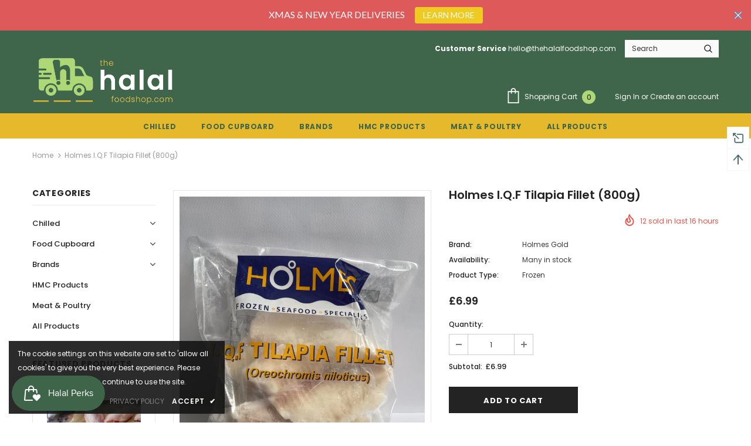

--- FILE ---
content_type: text/html; charset=utf-8
request_url: https://www.thehalalfoodshop.com/products/holmes-i-q-f-tilapia-fillet-800g
body_size: 50908
content:
<!doctype html>
<!--[if lt IE 7]><html class="no-js lt-ie9 lt-ie8 lt-ie7" lang="en"> <![endif]-->
<!--[if IE 7]><html class="no-js lt-ie9 lt-ie8" lang="en"> <![endif]-->
<!--[if IE 8]><html class="no-js lt-ie9" lang="en"> <![endif]-->
<!--[if IE 9 ]><html class="ie9 no-js"> <![endif]-->
<!--[if (gt IE 9)|!(IE)]><!--> <html class="no-js"> <!--<![endif]-->
<head>
  
  <meta name="google-site-verification" content="Ov6R3dh6j-AF5n-BF7fL_NF6Vl_cVxa-QLTqagskmxg" />

  <!-- Basic page needs ================================================== -->
  <meta charset="utf-8">
  <meta http-equiv="X-UA-Compatible" content="IE=edge,chrome=1">
	
  <!-- Title and description ================================================== -->
  <title>
  Holmes I.Q.F Tilapia Fillet (800g) &ndash; The Halal Food Shop
  </title>

  
  <meta name="description" content="Holmes Gold Headless Shell On Easy Peel King Prawns (480g) available at The Halal Food Shop and delivered nationwide in the UK. Discover top offers on fresh, frozen, drinks, meat &amp; many more. Delivered frozen and fresh to your doorstep!">
  

  <!-- Product meta ================================================== -->
  


  <meta property="og:type" content="product">
  <meta property="og:title" content="Holmes I.Q.F Tilapia Fillet (800g)">
  
  <meta property="og:image" content="http://www.thehalalfoodshop.com/cdn/shop/products/image_283f6006-a5ee-49ec-bd00-e110676063fe_grande.jpg?v=1652433587">
  <meta property="og:image:secure_url" content="https://www.thehalalfoodshop.com/cdn/shop/products/image_283f6006-a5ee-49ec-bd00-e110676063fe_grande.jpg?v=1652433587">
  
  <meta property="og:price:amount" content="6.99">
  <meta property="og:price:currency" content="GBP">


  <meta property="og:description" content="Holmes Gold Headless Shell On Easy Peel King Prawns (480g) available at The Halal Food Shop and delivered nationwide in the UK. Discover top offers on fresh, frozen, drinks, meat &amp; many more. Delivered frozen and fresh to your doorstep!">


  <meta property="og:url" content="https://www.thehalalfoodshop.com/products/holmes-i-q-f-tilapia-fillet-800g">
  <meta property="og:site_name" content="The Halal Food Shop">
  <!-- /snippets/twitter-card.liquid -->





  <meta name="twitter:card" content="product">
  <meta name="twitter:title" content="Holmes I.Q.F Tilapia Fillet (800g)">
  <meta name="twitter:description" content="Holmes Gold Headless Shell On Easy Peel King Prawns (480g)">
  <meta name="twitter:image" content="https://www.thehalalfoodshop.com/cdn/shop/products/image_283f6006-a5ee-49ec-bd00-e110676063fe_medium.jpg?v=1652433587">
  <meta name="twitter:image:width" content="240">
  <meta name="twitter:image:height" content="240">
  <meta name="twitter:label1" content="Price">
  <meta name="twitter:data1" content="£6.99 GBP">
  
  <meta name="twitter:label2" content="Brand">
  <meta name="twitter:data2" content="Holmes Gold">
  



  <!-- Helpers ================================================== -->
  <link rel="canonical" href="https://www.thehalalfoodshop.com/products/holmes-i-q-f-tilapia-fillet-800g">
  <meta name="viewport" content="width=device-width, initial-scale=1, maximum-scale=1, user-scalable=0, minimal-ui">
  
  <!-- Favicon -->
  
  <link rel="shortcut icon" href="//www.thehalalfoodshop.com/cdn/shop/files/Untitled_32x32.png?v=1614338479" type="image/png">
  
 
   <!-- fonts -->
  
<script type="text/javascript">
  WebFontConfig = {
    google: { families: [ 
      
          'Poppins:100,200,300,400,500,600,700,800,900'
	  
      
      	
      		,
      	      
        'Poppins:100,200,300,400,500,600,700,800,900'
	  
    ] }
  };
  
  (function() {
    var wf = document.createElement('script');
    wf.src = ('https:' == document.location.protocol ? 'https' : 'http') +
      '://ajax.googleapis.com/ajax/libs/webfont/1/webfont.js';
    wf.type = 'text/javascript';
    wf.async = 'true';
    var s = document.getElementsByTagName('script')[0];
    s.parentNode.insertBefore(wf, s);
  })(); 
</script>

  
  <!-- Styles -->
  <link href="//www.thehalalfoodshop.com/cdn/shop/t/10/assets/vendor.min.css?v=100472052405884710241593957116" rel="stylesheet" type="text/css" media="all" />
<link href="//www.thehalalfoodshop.com/cdn/shop/t/10/assets/theme-styles.scss.css?v=107924130519314835121762359847" rel="stylesheet" type="text/css" media="all" />
<link href="//www.thehalalfoodshop.com/cdn/shop/t/10/assets/theme-styles-responsive.scss.css?v=173614494542338006761620769904" rel="stylesheet" type="text/css" media="all" />
  
   <!-- Scripts -->
  <script src="//www.thehalalfoodshop.com/cdn/shop/t/10/assets/jquery.min.js?v=56888366816115934351593957105" type="text/javascript"></script>
<script src="//www.thehalalfoodshop.com/cdn/shop/t/10/assets/jquery-cookie.min.js?v=72365755745404048181593957103" type="text/javascript"></script>
<script src="//www.thehalalfoodshop.com/cdn/shop/t/10/assets/lazysizes.min.js?v=84414966064882348651593957107" type="text/javascript"></script>

<script>
  	window.lazySizesConfig = window.lazySizesConfig || {};
    lazySizesConfig.loadMode = 1;
    window.lazySizesConfig.init = false;
    lazySizes.init();
  
    window.ajax_cart = "upsell";
    window.money_format = "£{{amount}}";//"£{{amount}} GBP";
    window.shop_currency = "GBP";
    window.show_multiple_currencies = false;
    window.use_color_swatch = false;
    window.color_swatch_style = "variant";
    window.enable_sidebar_multiple_choice = true;
    window.file_url = "//www.thehalalfoodshop.com/cdn/shop/files/?v=3874";
    window.asset_url = "";
    window.router = "";
    window.swatch_recently = "color";
    
    window.inventory_text = {
        in_stock: "In stock",
        many_in_stock: "Many in stock",
        out_of_stock: "Out of stock",
        add_to_cart: "Add to Cart",
        add_all_to_cart: "Add all to Cart",
        sold_out: "Sold Out",
        select_options : "Select options",
        unavailable: "Unavailable",
        no_more_product: "No more product",
        show_options: "Show Variants",
        hide_options: "Hide Variants",
        adding : "Adding",
        thank_you : "Thank You",
        add_more : "Add More",
        cart_feedback : "Added",
        add_wishlist : "Add to Wish List",
        remove_wishlist : "Remove Wish List",
        previous: "Prev",
        next: "Next",
      	pre_order : "Pre Order",
    };
    window.multi_lang = false;
    window.infinity_scroll_feature = false;
    window.newsletter_popup = false;
</script>

  <!-- Header hook for plugins ================================ -->
  <script>window.performance && window.performance.mark && window.performance.mark('shopify.content_for_header.start');</script><meta name="google-site-verification" content="MfcxIqkCmcd-RqY14D2ScVH1BrJ4_7UQ8ze4DTg7mIs">
<meta id="shopify-digital-wallet" name="shopify-digital-wallet" content="/22681878608/digital_wallets/dialog">
<meta name="shopify-checkout-api-token" content="bd3fa672b89acd4ac2d94d22bdd2e656">
<meta id="in-context-paypal-metadata" data-shop-id="22681878608" data-venmo-supported="false" data-environment="production" data-locale="en_US" data-paypal-v4="true" data-currency="GBP">
<link rel="alternate" type="application/json+oembed" href="https://www.thehalalfoodshop.com/products/holmes-i-q-f-tilapia-fillet-800g.oembed">
<script async="async" src="/checkouts/internal/preloads.js?locale=en-GB"></script>
<link rel="preconnect" href="https://shop.app" crossorigin="anonymous">
<script async="async" src="https://shop.app/checkouts/internal/preloads.js?locale=en-GB&shop_id=22681878608" crossorigin="anonymous"></script>
<script id="apple-pay-shop-capabilities" type="application/json">{"shopId":22681878608,"countryCode":"GB","currencyCode":"GBP","merchantCapabilities":["supports3DS"],"merchantId":"gid:\/\/shopify\/Shop\/22681878608","merchantName":"The Halal Food Shop","requiredBillingContactFields":["postalAddress","email","phone"],"requiredShippingContactFields":["postalAddress","email","phone"],"shippingType":"shipping","supportedNetworks":["visa","maestro","masterCard","amex","discover","elo"],"total":{"type":"pending","label":"The Halal Food Shop","amount":"1.00"},"shopifyPaymentsEnabled":true,"supportsSubscriptions":true}</script>
<script id="shopify-features" type="application/json">{"accessToken":"bd3fa672b89acd4ac2d94d22bdd2e656","betas":["rich-media-storefront-analytics"],"domain":"www.thehalalfoodshop.com","predictiveSearch":true,"shopId":22681878608,"locale":"en"}</script>
<script>var Shopify = Shopify || {};
Shopify.shop = "thehalalfoodshop.myshopify.com";
Shopify.locale = "en";
Shopify.currency = {"active":"GBP","rate":"1.0"};
Shopify.country = "GB";
Shopify.theme = {"name":"Zain New Theme Dev","id":83302318160,"schema_name":"Ella","schema_version":"3.0.0","theme_store_id":null,"role":"main"};
Shopify.theme.handle = "null";
Shopify.theme.style = {"id":null,"handle":null};
Shopify.cdnHost = "www.thehalalfoodshop.com/cdn";
Shopify.routes = Shopify.routes || {};
Shopify.routes.root = "/";</script>
<script type="module">!function(o){(o.Shopify=o.Shopify||{}).modules=!0}(window);</script>
<script>!function(o){function n(){var o=[];function n(){o.push(Array.prototype.slice.apply(arguments))}return n.q=o,n}var t=o.Shopify=o.Shopify||{};t.loadFeatures=n(),t.autoloadFeatures=n()}(window);</script>
<script>
  window.ShopifyPay = window.ShopifyPay || {};
  window.ShopifyPay.apiHost = "shop.app\/pay";
  window.ShopifyPay.redirectState = null;
</script>
<script id="shop-js-analytics" type="application/json">{"pageType":"product"}</script>
<script defer="defer" async type="module" src="//www.thehalalfoodshop.com/cdn/shopifycloud/shop-js/modules/v2/client.init-shop-cart-sync_BT-GjEfc.en.esm.js"></script>
<script defer="defer" async type="module" src="//www.thehalalfoodshop.com/cdn/shopifycloud/shop-js/modules/v2/chunk.common_D58fp_Oc.esm.js"></script>
<script defer="defer" async type="module" src="//www.thehalalfoodshop.com/cdn/shopifycloud/shop-js/modules/v2/chunk.modal_xMitdFEc.esm.js"></script>
<script type="module">
  await import("//www.thehalalfoodshop.com/cdn/shopifycloud/shop-js/modules/v2/client.init-shop-cart-sync_BT-GjEfc.en.esm.js");
await import("//www.thehalalfoodshop.com/cdn/shopifycloud/shop-js/modules/v2/chunk.common_D58fp_Oc.esm.js");
await import("//www.thehalalfoodshop.com/cdn/shopifycloud/shop-js/modules/v2/chunk.modal_xMitdFEc.esm.js");

  window.Shopify.SignInWithShop?.initShopCartSync?.({"fedCMEnabled":true,"windoidEnabled":true});

</script>
<script>
  window.Shopify = window.Shopify || {};
  if (!window.Shopify.featureAssets) window.Shopify.featureAssets = {};
  window.Shopify.featureAssets['shop-js'] = {"shop-cart-sync":["modules/v2/client.shop-cart-sync_DZOKe7Ll.en.esm.js","modules/v2/chunk.common_D58fp_Oc.esm.js","modules/v2/chunk.modal_xMitdFEc.esm.js"],"init-fed-cm":["modules/v2/client.init-fed-cm_B6oLuCjv.en.esm.js","modules/v2/chunk.common_D58fp_Oc.esm.js","modules/v2/chunk.modal_xMitdFEc.esm.js"],"shop-cash-offers":["modules/v2/client.shop-cash-offers_D2sdYoxE.en.esm.js","modules/v2/chunk.common_D58fp_Oc.esm.js","modules/v2/chunk.modal_xMitdFEc.esm.js"],"shop-login-button":["modules/v2/client.shop-login-button_QeVjl5Y3.en.esm.js","modules/v2/chunk.common_D58fp_Oc.esm.js","modules/v2/chunk.modal_xMitdFEc.esm.js"],"pay-button":["modules/v2/client.pay-button_DXTOsIq6.en.esm.js","modules/v2/chunk.common_D58fp_Oc.esm.js","modules/v2/chunk.modal_xMitdFEc.esm.js"],"shop-button":["modules/v2/client.shop-button_DQZHx9pm.en.esm.js","modules/v2/chunk.common_D58fp_Oc.esm.js","modules/v2/chunk.modal_xMitdFEc.esm.js"],"avatar":["modules/v2/client.avatar_BTnouDA3.en.esm.js"],"init-windoid":["modules/v2/client.init-windoid_CR1B-cfM.en.esm.js","modules/v2/chunk.common_D58fp_Oc.esm.js","modules/v2/chunk.modal_xMitdFEc.esm.js"],"init-shop-for-new-customer-accounts":["modules/v2/client.init-shop-for-new-customer-accounts_C_vY_xzh.en.esm.js","modules/v2/client.shop-login-button_QeVjl5Y3.en.esm.js","modules/v2/chunk.common_D58fp_Oc.esm.js","modules/v2/chunk.modal_xMitdFEc.esm.js"],"init-shop-email-lookup-coordinator":["modules/v2/client.init-shop-email-lookup-coordinator_BI7n9ZSv.en.esm.js","modules/v2/chunk.common_D58fp_Oc.esm.js","modules/v2/chunk.modal_xMitdFEc.esm.js"],"init-shop-cart-sync":["modules/v2/client.init-shop-cart-sync_BT-GjEfc.en.esm.js","modules/v2/chunk.common_D58fp_Oc.esm.js","modules/v2/chunk.modal_xMitdFEc.esm.js"],"shop-toast-manager":["modules/v2/client.shop-toast-manager_DiYdP3xc.en.esm.js","modules/v2/chunk.common_D58fp_Oc.esm.js","modules/v2/chunk.modal_xMitdFEc.esm.js"],"init-customer-accounts":["modules/v2/client.init-customer-accounts_D9ZNqS-Q.en.esm.js","modules/v2/client.shop-login-button_QeVjl5Y3.en.esm.js","modules/v2/chunk.common_D58fp_Oc.esm.js","modules/v2/chunk.modal_xMitdFEc.esm.js"],"init-customer-accounts-sign-up":["modules/v2/client.init-customer-accounts-sign-up_iGw4briv.en.esm.js","modules/v2/client.shop-login-button_QeVjl5Y3.en.esm.js","modules/v2/chunk.common_D58fp_Oc.esm.js","modules/v2/chunk.modal_xMitdFEc.esm.js"],"shop-follow-button":["modules/v2/client.shop-follow-button_CqMgW2wH.en.esm.js","modules/v2/chunk.common_D58fp_Oc.esm.js","modules/v2/chunk.modal_xMitdFEc.esm.js"],"checkout-modal":["modules/v2/client.checkout-modal_xHeaAweL.en.esm.js","modules/v2/chunk.common_D58fp_Oc.esm.js","modules/v2/chunk.modal_xMitdFEc.esm.js"],"shop-login":["modules/v2/client.shop-login_D91U-Q7h.en.esm.js","modules/v2/chunk.common_D58fp_Oc.esm.js","modules/v2/chunk.modal_xMitdFEc.esm.js"],"lead-capture":["modules/v2/client.lead-capture_BJmE1dJe.en.esm.js","modules/v2/chunk.common_D58fp_Oc.esm.js","modules/v2/chunk.modal_xMitdFEc.esm.js"],"payment-terms":["modules/v2/client.payment-terms_Ci9AEqFq.en.esm.js","modules/v2/chunk.common_D58fp_Oc.esm.js","modules/v2/chunk.modal_xMitdFEc.esm.js"]};
</script>
<script>(function() {
  var isLoaded = false;
  function asyncLoad() {
    if (isLoaded) return;
    isLoaded = true;
    var urls = ["https:\/\/ecommplugins-scripts.trustpilot.com\/v2.1\/js\/header.min.js?settings=eyJrZXkiOiJjNkFVWE9VY01SZGJIZUZmIn0=\u0026shop=thehalalfoodshop.myshopify.com","https:\/\/ecommplugins-trustboxsettings.trustpilot.com\/thehalalfoodshop.myshopify.com.js?settings=1595184235876\u0026shop=thehalalfoodshop.myshopify.com","https:\/\/widget.trustpilot.com\/bootstrap\/v5\/tp.widget.sync.bootstrap.min.js?shop=thehalalfoodshop.myshopify.com","https:\/\/js.smile.io\/v1\/smile-shopify.js?shop=thehalalfoodshop.myshopify.com","https:\/\/ufe.helixo.co\/scripts\/sdk.min.js?shop=thehalalfoodshop.myshopify.com","https:\/\/cdn.hextom.com\/js\/quickannouncementbar.js?shop=thehalalfoodshop.myshopify.com"];
    for (var i = 0; i < urls.length; i++) {
      var s = document.createElement('script');
      s.type = 'text/javascript';
      s.async = true;
      s.src = urls[i];
      var x = document.getElementsByTagName('script')[0];
      x.parentNode.insertBefore(s, x);
    }
  };
  if(window.attachEvent) {
    window.attachEvent('onload', asyncLoad);
  } else {
    window.addEventListener('load', asyncLoad, false);
  }
})();</script>
<script id="__st">var __st={"a":22681878608,"offset":0,"reqid":"90416d70-03de-4d09-b9aa-17a8782bec87-1769471719","pageurl":"www.thehalalfoodshop.com\/products\/holmes-i-q-f-tilapia-fillet-800g","u":"d85a93367e85","p":"product","rtyp":"product","rid":6684423487568};</script>
<script>window.ShopifyPaypalV4VisibilityTracking = true;</script>
<script id="captcha-bootstrap">!function(){'use strict';const t='contact',e='account',n='new_comment',o=[[t,t],['blogs',n],['comments',n],[t,'customer']],c=[[e,'customer_login'],[e,'guest_login'],[e,'recover_customer_password'],[e,'create_customer']],r=t=>t.map((([t,e])=>`form[action*='/${t}']:not([data-nocaptcha='true']) input[name='form_type'][value='${e}']`)).join(','),a=t=>()=>t?[...document.querySelectorAll(t)].map((t=>t.form)):[];function s(){const t=[...o],e=r(t);return a(e)}const i='password',u='form_key',d=['recaptcha-v3-token','g-recaptcha-response','h-captcha-response',i],f=()=>{try{return window.sessionStorage}catch{return}},m='__shopify_v',_=t=>t.elements[u];function p(t,e,n=!1){try{const o=window.sessionStorage,c=JSON.parse(o.getItem(e)),{data:r}=function(t){const{data:e,action:n}=t;return t[m]||n?{data:e,action:n}:{data:t,action:n}}(c);for(const[e,n]of Object.entries(r))t.elements[e]&&(t.elements[e].value=n);n&&o.removeItem(e)}catch(o){console.error('form repopulation failed',{error:o})}}const l='form_type',E='cptcha';function T(t){t.dataset[E]=!0}const w=window,h=w.document,L='Shopify',v='ce_forms',y='captcha';let A=!1;((t,e)=>{const n=(g='f06e6c50-85a8-45c8-87d0-21a2b65856fe',I='https://cdn.shopify.com/shopifycloud/storefront-forms-hcaptcha/ce_storefront_forms_captcha_hcaptcha.v1.5.2.iife.js',D={infoText:'Protected by hCaptcha',privacyText:'Privacy',termsText:'Terms'},(t,e,n)=>{const o=w[L][v],c=o.bindForm;if(c)return c(t,g,e,D).then(n);var r;o.q.push([[t,g,e,D],n]),r=I,A||(h.body.append(Object.assign(h.createElement('script'),{id:'captcha-provider',async:!0,src:r})),A=!0)});var g,I,D;w[L]=w[L]||{},w[L][v]=w[L][v]||{},w[L][v].q=[],w[L][y]=w[L][y]||{},w[L][y].protect=function(t,e){n(t,void 0,e),T(t)},Object.freeze(w[L][y]),function(t,e,n,w,h,L){const[v,y,A,g]=function(t,e,n){const i=e?o:[],u=t?c:[],d=[...i,...u],f=r(d),m=r(i),_=r(d.filter((([t,e])=>n.includes(e))));return[a(f),a(m),a(_),s()]}(w,h,L),I=t=>{const e=t.target;return e instanceof HTMLFormElement?e:e&&e.form},D=t=>v().includes(t);t.addEventListener('submit',(t=>{const e=I(t);if(!e)return;const n=D(e)&&!e.dataset.hcaptchaBound&&!e.dataset.recaptchaBound,o=_(e),c=g().includes(e)&&(!o||!o.value);(n||c)&&t.preventDefault(),c&&!n&&(function(t){try{if(!f())return;!function(t){const e=f();if(!e)return;const n=_(t);if(!n)return;const o=n.value;o&&e.removeItem(o)}(t);const e=Array.from(Array(32),(()=>Math.random().toString(36)[2])).join('');!function(t,e){_(t)||t.append(Object.assign(document.createElement('input'),{type:'hidden',name:u})),t.elements[u].value=e}(t,e),function(t,e){const n=f();if(!n)return;const o=[...t.querySelectorAll(`input[type='${i}']`)].map((({name:t})=>t)),c=[...d,...o],r={};for(const[a,s]of new FormData(t).entries())c.includes(a)||(r[a]=s);n.setItem(e,JSON.stringify({[m]:1,action:t.action,data:r}))}(t,e)}catch(e){console.error('failed to persist form',e)}}(e),e.submit())}));const S=(t,e)=>{t&&!t.dataset[E]&&(n(t,e.some((e=>e===t))),T(t))};for(const o of['focusin','change'])t.addEventListener(o,(t=>{const e=I(t);D(e)&&S(e,y())}));const B=e.get('form_key'),M=e.get(l),P=B&&M;t.addEventListener('DOMContentLoaded',(()=>{const t=y();if(P)for(const e of t)e.elements[l].value===M&&p(e,B);[...new Set([...A(),...v().filter((t=>'true'===t.dataset.shopifyCaptcha))])].forEach((e=>S(e,t)))}))}(h,new URLSearchParams(w.location.search),n,t,e,['guest_login'])})(!0,!0)}();</script>
<script integrity="sha256-4kQ18oKyAcykRKYeNunJcIwy7WH5gtpwJnB7kiuLZ1E=" data-source-attribution="shopify.loadfeatures" defer="defer" src="//www.thehalalfoodshop.com/cdn/shopifycloud/storefront/assets/storefront/load_feature-a0a9edcb.js" crossorigin="anonymous"></script>
<script crossorigin="anonymous" defer="defer" src="//www.thehalalfoodshop.com/cdn/shopifycloud/storefront/assets/shopify_pay/storefront-65b4c6d7.js?v=20250812"></script>
<script data-source-attribution="shopify.dynamic_checkout.dynamic.init">var Shopify=Shopify||{};Shopify.PaymentButton=Shopify.PaymentButton||{isStorefrontPortableWallets:!0,init:function(){window.Shopify.PaymentButton.init=function(){};var t=document.createElement("script");t.src="https://www.thehalalfoodshop.com/cdn/shopifycloud/portable-wallets/latest/portable-wallets.en.js",t.type="module",document.head.appendChild(t)}};
</script>
<script data-source-attribution="shopify.dynamic_checkout.buyer_consent">
  function portableWalletsHideBuyerConsent(e){var t=document.getElementById("shopify-buyer-consent"),n=document.getElementById("shopify-subscription-policy-button");t&&n&&(t.classList.add("hidden"),t.setAttribute("aria-hidden","true"),n.removeEventListener("click",e))}function portableWalletsShowBuyerConsent(e){var t=document.getElementById("shopify-buyer-consent"),n=document.getElementById("shopify-subscription-policy-button");t&&n&&(t.classList.remove("hidden"),t.removeAttribute("aria-hidden"),n.addEventListener("click",e))}window.Shopify?.PaymentButton&&(window.Shopify.PaymentButton.hideBuyerConsent=portableWalletsHideBuyerConsent,window.Shopify.PaymentButton.showBuyerConsent=portableWalletsShowBuyerConsent);
</script>
<script>
  function portableWalletsCleanup(e){e&&e.src&&console.error("Failed to load portable wallets script "+e.src);var t=document.querySelectorAll("shopify-accelerated-checkout .shopify-payment-button__skeleton, shopify-accelerated-checkout-cart .wallet-cart-button__skeleton"),e=document.getElementById("shopify-buyer-consent");for(let e=0;e<t.length;e++)t[e].remove();e&&e.remove()}function portableWalletsNotLoadedAsModule(e){e instanceof ErrorEvent&&"string"==typeof e.message&&e.message.includes("import.meta")&&"string"==typeof e.filename&&e.filename.includes("portable-wallets")&&(window.removeEventListener("error",portableWalletsNotLoadedAsModule),window.Shopify.PaymentButton.failedToLoad=e,"loading"===document.readyState?document.addEventListener("DOMContentLoaded",window.Shopify.PaymentButton.init):window.Shopify.PaymentButton.init())}window.addEventListener("error",portableWalletsNotLoadedAsModule);
</script>

<script type="module" src="https://www.thehalalfoodshop.com/cdn/shopifycloud/portable-wallets/latest/portable-wallets.en.js" onError="portableWalletsCleanup(this)" crossorigin="anonymous"></script>
<script nomodule>
  document.addEventListener("DOMContentLoaded", portableWalletsCleanup);
</script>

<link id="shopify-accelerated-checkout-styles" rel="stylesheet" media="screen" href="https://www.thehalalfoodshop.com/cdn/shopifycloud/portable-wallets/latest/accelerated-checkout-backwards-compat.css" crossorigin="anonymous">
<style id="shopify-accelerated-checkout-cart">
        #shopify-buyer-consent {
  margin-top: 1em;
  display: inline-block;
  width: 100%;
}

#shopify-buyer-consent.hidden {
  display: none;
}

#shopify-subscription-policy-button {
  background: none;
  border: none;
  padding: 0;
  text-decoration: underline;
  font-size: inherit;
  cursor: pointer;
}

#shopify-subscription-policy-button::before {
  box-shadow: none;
}

      </style>

<script>window.performance && window.performance.mark && window.performance.mark('shopify.content_for_header.end');</script>

  <!--[if lt IE 9]>
  <script src="//html5shiv.googlecode.com/svn/trunk/html5.js" type="text/javascript"></script>
  <![endif]-->

  
  
  

  <script>

    Shopify.productOptionsMap = {};
    Shopify.quickViewOptionsMap = {};

    Shopify.updateOptionsInSelector = function(selectorIndex, wrapperSlt) {
        Shopify.optionsMap = wrapperSlt === '.product' ? Shopify.productOptionsMap : Shopify.quickViewOptionsMap;

        switch (selectorIndex) {
            case 0:
                var key = 'root';
                var selector = $(wrapperSlt + ' .single-option-selector:eq(0)');
                break;
            case 1:
                var key = $(wrapperSlt + ' .single-option-selector:eq(0)').val();
                var selector = $(wrapperSlt + ' .single-option-selector:eq(1)');
                break;
            case 2:
                var key = $(wrapperSlt + ' .single-option-selector:eq(0)').val();
                key += ' / ' + $(wrapperSlt + ' .single-option-selector:eq(1)').val();
                var selector = $(wrapperSlt + ' .single-option-selector:eq(2)');
        }

        var initialValue = selector.val();

        selector.empty();

        var availableOptions = Shopify.optionsMap[key];

        if (availableOptions && availableOptions.length) {
            for (var i = 0; i < availableOptions.length; i++) {
                var option = availableOptions[i];

                var newOption = $('<option></option>').val(option).html(option);

                selector.append(newOption);
            }

            $(wrapperSlt + ' .swatch[data-option-index="' + selectorIndex + '"] .swatch-element').each(function() {
                if ($.inArray($(this).attr('data-value'), availableOptions) !== -1) {
                    $(this).removeClass('soldout').find(':radio').removeAttr('disabled', 'disabled').removeAttr('checked');
                }
                else {
                    $(this).addClass('soldout').find(':radio').removeAttr('checked').attr('disabled', 'disabled');
                }
            });

            if ($.inArray(initialValue, availableOptions) !== -1) {
                selector.val(initialValue);
            }

            selector.trigger('change');
        };
    };

    Shopify.linkOptionSelectors = function(product, wrapperSlt) {
        // Building our mapping object.
        Shopify.optionsMap = wrapperSlt === '.product' ? Shopify.productOptionsMap : Shopify.quickViewOptionsMap;

        for (var i = 0; i < product.variants.length; i++) {
            var variant = product.variants[i];

            if (variant.available) {
                // Gathering values for the 1st drop-down.
                Shopify.optionsMap['root'] = Shopify.optionsMap['root'] || [];

                Shopify.optionsMap['root'].push(variant.option1);
                Shopify.optionsMap['root'] = Shopify.uniq(Shopify.optionsMap['root']);

                // Gathering values for the 2nd drop-down.
                if (product.options.length > 1) {
                var key = variant.option1;
                    Shopify.optionsMap[key] = Shopify.optionsMap[key] || [];
                    Shopify.optionsMap[key].push(variant.option2);
                    Shopify.optionsMap[key] = Shopify.uniq(Shopify.optionsMap[key]);
                }

                // Gathering values for the 3rd drop-down.
                if (product.options.length === 3) {
                    var key = variant.option1 + ' / ' + variant.option2;
                    Shopify.optionsMap[key] = Shopify.optionsMap[key] || [];
                    Shopify.optionsMap[key].push(variant.option3);
                    Shopify.optionsMap[key] = Shopify.uniq(Shopify.optionsMap[key]);
                }
            }
        };

        // Update options right away.
        Shopify.updateOptionsInSelector(0, wrapperSlt);

        if (product.options.length > 1) Shopify.updateOptionsInSelector(1, wrapperSlt);
        if (product.options.length === 3) Shopify.updateOptionsInSelector(2, wrapperSlt);

        // When there is an update in the first dropdown.
        $(wrapperSlt + " .single-option-selector:eq(0)").change(function() {
            Shopify.updateOptionsInSelector(1, wrapperSlt);
            if (product.options.length === 3) Shopify.updateOptionsInSelector(2, wrapperSlt);
            return true;
        });

        // When there is an update in the second dropdown.
        $(wrapperSlt + " .single-option-selector:eq(1)").change(function() {
            if (product.options.length === 3) Shopify.updateOptionsInSelector(2, wrapperSlt);
            return true;
        });
    };
</script>

 

<script>window.__pagefly_analytics_settings__={"version":2,"visits":626,"dashboardVisits":"99","storefrontPassword":"","acceptGDPR":true,"acceptTracking":true,"planMigrated":true,"klaviyoListKey":"MFNKPU","pageflyThemeId":83313328208,"install_app":"1","publish_first_regular_page":"1","publish_first_home_page":"1","first_visit_pricing_plan":"1","create_first_home_page":"1","acceptGATracking":true,"acceptCrisp":true,"acceptCookies":true};</script>
 
                      <!-- "snippets/booster-common.liquid" was not rendered, the associated app was uninstalled -->
<!--StartCartCartCustomCode-->
                      
                      <!-- Abandoned Cart Information -->
                      <div id="care-cart-customer-information" style="display:none">
                        {"id":"", "email":"","default_address":null,"first_name":"","last_name":"","name":"" }
                      </div>
                      <!-- Abandoned Cart Information -->
                      
                      <!--  ShopInformation -->
                      <div id="care-cart-shop-information" style="display:none">
                        {"domain":"thehalalfoodshop.myshopify.com" }
                      </div>
                      <!--  ShopInformation -->
                      
                      <!--EndCareCartCustomCode-->
                      
    <script>
    
      
    window.ufeStore = {
      collections: [165917622352,165804146768,166958202960,165917655120,270633271376,165907726416],
      tags: 'fillet,Frozen,Holmes,Holmes Gold,I.Q.F,kqf,tilapia,woodland'.split(','),
      selectedVariantId: 39753279078480,
      moneyFormat: "£{{amount}}",
      moneyFormatWithCurrency: "£{{amount}} GBP",
      currency: "GBP",
      customerId: null,
      productAvailable: true,
      productMapping: []
    }
    
    
      window.ufeStore.cartTotal = 0;
      
    
    
    
    window.isUfeInstalled = true;
    function ufeScriptLoader(scriptUrl) {
        var element = document.createElement('script');
        element.src = scriptUrl;
        element.type = 'text/javascript';
        document.getElementsByTagName('head')[0].appendChild(element);
    }
    if(window.isUfeInstalled) console.log('%c UFE: Funnel Engines ⚡️ Full Throttle  🦾😎!', 'font-weight: bold; letter-spacing: 2px; font-family: system-ui, -apple-system, BlinkMacSystemFont, "Segoe UI", "Roboto", "Oxygen", "Ubuntu", Arial, sans-serif;font-size: 20px;color: rgb(25, 124, 255); text-shadow: 2px 2px 0 rgb(62, 246, 255)');
    if(!('noModule' in HTMLScriptElement.prototype) && window.isUfeInstalled) {
        ufeScriptLoader('https://ufe.helixo.co/scripts/sdk.es5.min.js');
        console.log('UFE: ES5 Script Loading');
    }
    </script>
    
    <script async src="https://ufe.helixo.co/scripts/sdk.min.js?shop=thehalalfoodshop.myshopify.com"></script>
    <script type="text/javascript">
  //BOOSTER APPS COMMON JS CODE
  window.BoosterApps = window.BoosterApps || {};
  window.BoosterApps.common = window.BoosterApps.common || {};
  window.BoosterApps.common.shop = {
    permanent_domain: 'thehalalfoodshop.myshopify.com',
    currency: "GBP",
    money_format: "£{{amount}}",
    id: 22681878608
  };
  

  window.BoosterApps.common.template = 'product';
  window.BoosterApps.common.cart = {};
  window.BoosterApps.common.vapid_public_key = "BO5RJ2FA8w6MW2Qt1_MKSFtoVpVjUMLYkHb2arb7zZxEaYGTMuLvmZGabSHj8q0EwlzLWBAcAU_0z-z9Xps8kF8=";

  window.BoosterApps.cs_app_url = "/apps/ba_fb_app";

  window.BoosterApps.global_config = {"asset_urls":{"loy":{"init_js":"https:\/\/cdn.shopify.com\/s\/files\/1\/0194\/1736\/6592\/t\/1\/assets\/ba_loy_init.js?v=1643899006","widget_js":"https:\/\/cdn.shopify.com\/s\/files\/1\/0194\/1736\/6592\/t\/1\/assets\/ba_loy_widget.js?v=1643899010","widget_css":"https:\/\/cdn.shopify.com\/s\/files\/1\/0194\/1736\/6592\/t\/1\/assets\/ba_loy_widget.css?v=1630424861"},"rev":{"init_js":null,"widget_js":null,"modal_js":null,"widget_css":null,"modal_css":null},"pu":{"init_js":"https:\/\/cdn.shopify.com\/s\/files\/1\/0194\/1736\/6592\/t\/1\/assets\/ba_pu_init.js?v=1635877170"},"bis":{"init_js":"https:\/\/cdn.shopify.com\/s\/files\/1\/0194\/1736\/6592\/t\/1\/assets\/ba_bis_init.js?v=1633795418","modal_js":"https:\/\/cdn.shopify.com\/s\/files\/1\/0194\/1736\/6592\/t\/1\/assets\/ba_bis_modal.js?v=1633795421","modal_css":"https:\/\/cdn.shopify.com\/s\/files\/1\/0194\/1736\/6592\/t\/1\/assets\/ba_bis_modal.css?v=1620346071"},"widgets":{"init_js":"https:\/\/cdn.shopify.com\/s\/files\/1\/0194\/1736\/6592\/t\/1\/assets\/ba_widget_init.js?v=1643989783","modal_js":"https:\/\/cdn.shopify.com\/s\/files\/1\/0194\/1736\/6592\/t\/1\/assets\/ba_widget_modal.js?v=1643989786","modal_css":"https:\/\/cdn.shopify.com\/s\/files\/1\/0194\/1736\/6592\/t\/1\/assets\/ba_widget_modal.css?v=1643989789"},"global":{"helper_js":"https:\/\/cdn.shopify.com\/s\/files\/1\/0194\/1736\/6592\/t\/1\/assets\/ba_tracking.js?v=1637601969"}},"proxy_paths":{"pu":"\/apps\/ba_fb_app","app_metrics":"\/apps\/ba_fb_app\/app_metrics","push_subscription":"\/apps\/ba_fb_app\/push"},"aat":["pu"],"pv":false,"sts":false,"bam":false,"base_money_format":"£{{amount}}"};



    window.BoosterApps.pu_config = {"push_prompt_cover_enabled":false,"push_prompt_cover_title":"One small step","push_prompt_cover_message":"Allow your browser to receive notifications"};


  for (i = 0; i < window.localStorage.length; i++) {
    var key = window.localStorage.key(i);
    if (key.slice(0,10) === "ba_msg_sub") {
      window.BoosterApps.can_update_cart = true;
    }
  }

  
    if (window.BoosterApps.common.template == 'product'){
      window.BoosterApps.common.product = {
        id: 6684423487568, price: 699, handle: "holmes-i-q-f-tilapia-fillet-800g", tags: ["fillet","Frozen","Holmes","Holmes Gold","I.Q.F","kqf","tilapia","woodland"],
        available: true, title: "Holmes I.Q.F Tilapia Fillet (800g)", variants: [{"id":39753279078480,"title":"Default Title","option1":"Default Title","option2":null,"option3":null,"sku":null,"requires_shipping":true,"taxable":false,"featured_image":null,"available":true,"name":"Holmes I.Q.F Tilapia Fillet (800g)","public_title":null,"options":["Default Title"],"price":699,"weight":800,"compare_at_price":null,"inventory_management":null,"barcode":null,"requires_selling_plan":false,"selling_plan_allocations":[]}]
      };
      window.BoosterApps.common.product.review_data = null;
    }
  

</script>


<script type="text/javascript">
  !function(e){var t={};function r(n){if(t[n])return t[n].exports;var o=t[n]={i:n,l:!1,exports:{}};return e[n].call(o.exports,o,o.exports,r),o.l=!0,o.exports}r.m=e,r.c=t,r.d=function(e,t,n){r.o(e,t)||Object.defineProperty(e,t,{enumerable:!0,get:n})},r.r=function(e){"undefined"!==typeof Symbol&&Symbol.toStringTag&&Object.defineProperty(e,Symbol.toStringTag,{value:"Module"}),Object.defineProperty(e,"__esModule",{value:!0})},r.t=function(e,t){if(1&t&&(e=r(e)),8&t)return e;if(4&t&&"object"===typeof e&&e&&e.__esModule)return e;var n=Object.create(null);if(r.r(n),Object.defineProperty(n,"default",{enumerable:!0,value:e}),2&t&&"string"!=typeof e)for(var o in e)r.d(n,o,function(t){return e[t]}.bind(null,o));return n},r.n=function(e){var t=e&&e.__esModule?function(){return e.default}:function(){return e};return r.d(t,"a",t),t},r.o=function(e,t){return Object.prototype.hasOwnProperty.call(e,t)},r.p="https://boosterapps.com/apps/push-marketing/packs/",r(r.s=21)}({21:function(e,t){}});
//# sourceMappingURL=application-3d64c6bcfede9eadaa72.js.map

  //Global snippet for Booster Apps
  //this is updated automatically - do not edit manually.

  function loadScript(src, defer, done) {
    var js = document.createElement('script');
    js.src = src;
    js.defer = defer;
    js.onload = function(){done();};
    js.onerror = function(){
      done(new Error('Failed to load script ' + src));
    };
    document.head.appendChild(js);
  }

  function browserSupportsAllFeatures() {
    return window.Promise && window.fetch && window.Symbol;
  }

  if (browserSupportsAllFeatures()) {
    main();
  } else {
    loadScript('https://polyfill-fastly.net/v3/polyfill.min.js?features=Promise,fetch', true, main);
  }

  function loadAppScripts(){



      loadScript(window.BoosterApps.global_config.asset_urls.pu.init_js, true, function(){});
  }

  function main(err) {
    //isolate the scope
    loadScript(window.BoosterApps.global_config.asset_urls.global.helper_js, false, loadAppScripts);
  }
</script>




<!-- BEGIN app block: shopify://apps/warnify-pro-warnings/blocks/main/b82106ea-6172-4ab0-814f-17df1cb2b18a --><!-- BEGIN app snippet: product -->
<script>    var Elspw = {        params: {            money_format: "£{{amount}}",            cart: {                "total_price" : 0,                "attributes": {},                "items" : [                ]            }        }    };    Elspw.params.product = {        "id": 6684423487568,        "title": "Holmes I.Q.F Tilapia Fillet (800g)",        "handle": "holmes-i-q-f-tilapia-fillet-800g",        "tags": ["fillet","Frozen","Holmes","Holmes Gold","I.Q.F","kqf","tilapia","woodland"],        "variants":[{"id":39753279078480,"qty":-2 === null ? 999 : -2,"title":"Default Title","policy":"deny"}],        "collection_ids":[165917622352,165804146768,166958202960,165917655120,270633271376,165907726416]    };</script><!-- END app snippet --><!-- BEGIN app snippet: settings -->
  <script>    (function(){      Elspw.loadScript=function(a,b){var c=document.createElement("script");c.type="text/javascript",c.readyState?c.onreadystatechange=function(){"loaded"!=c.readyState&&"complete"!=c.readyState||(c.onreadystatechange=null,b())}:c.onload=function(){b()},c.src=a,document.getElementsByTagName("head")[0].appendChild(c)};      Elspw.config= {"sort_by":"","enabled":"1","button":"form[action=\"/cart/add\"] [type=submit], form[action=\"/cart/add\"] .shopify-payment-button__button","css":"","tag":"Els PW","alerts":[],"grid_enabled":1,"cdn":"https://s3.amazonaws.com/els-apps/product-warnings/","theme_app_extensions_enabled":1} ;    })(Elspw)  </script>  <script defer src="https://cdn.shopify.com/extensions/019b92bb-38ba-793e-9baf-3c5308a58e87/cli-20/assets/app.js"></script>

<script>
  Elspw.params.elsGeoScriptPath = "https://cdn.shopify.com/extensions/019b92bb-38ba-793e-9baf-3c5308a58e87/cli-20/assets/els.geo.js";
  Elspw.params.remodalScriptPath = "https://cdn.shopify.com/extensions/019b92bb-38ba-793e-9baf-3c5308a58e87/cli-20/assets/remodal.js";
  Elspw.params.cssPath = "https://cdn.shopify.com/extensions/019b92bb-38ba-793e-9baf-3c5308a58e87/cli-20/assets/app.css";
</script><!-- END app snippet --><!-- BEGIN app snippet: elspw-jsons -->



  <script type="application/json" id="elspw-product">
    
          {        "id": 6684423487568,        "title": "Holmes I.Q.F Tilapia Fillet (800g)",        "handle": "holmes-i-q-f-tilapia-fillet-800g",        "tags": ["fillet","Frozen","Holmes","Holmes Gold","I.Q.F","kqf","tilapia","woodland"],        "variants":[{"id":39753279078480,"qty":-2,"title":"Default Title","policy":"deny"}],        "collection_ids":[165917622352,165804146768,166958202960,165917655120,270633271376,165907726416]      }    
  </script>



<!-- END app snippet -->


<!-- END app block --><!-- BEGIN app block: shopify://apps/minmaxify-order-limits/blocks/app-embed-block/3acfba32-89f3-4377-ae20-cbb9abc48475 --><script type="text/javascript" src="https://limits.minmaxify.com/thehalalfoodshop.myshopify.com?v=92d&r=20220923160418"></script>

<!-- END app block --><!-- BEGIN app block: shopify://apps/pagefly-page-builder/blocks/app-embed/83e179f7-59a0-4589-8c66-c0dddf959200 -->

<!-- BEGIN app snippet: pagefly-cro-ab-testing-main -->







<script>
  ;(function () {
    const url = new URL(window.location)
    const viewParam = url.searchParams.get('view')
    if (viewParam && viewParam.includes('variant-pf-')) {
      url.searchParams.set('pf_v', viewParam)
      url.searchParams.delete('view')
      window.history.replaceState({}, '', url)
    }
  })()
</script>



<script type='module'>
  
  window.PAGEFLY_CRO = window.PAGEFLY_CRO || {}

  window.PAGEFLY_CRO['data_debug'] = {
    original_template_suffix: "all_products",
    allow_ab_test: false,
    ab_test_start_time: 0,
    ab_test_end_time: 0,
    today_date_time: 1769471719000,
  }
  window.PAGEFLY_CRO['GA4'] = { enabled: false}
</script>

<!-- END app snippet -->








  <script src='https://cdn.shopify.com/extensions/019bf883-1122-7445-9dca-5d60e681c2c8/pagefly-page-builder-216/assets/pagefly-helper.js' defer='defer'></script>

  <script src='https://cdn.shopify.com/extensions/019bf883-1122-7445-9dca-5d60e681c2c8/pagefly-page-builder-216/assets/pagefly-general-helper.js' defer='defer'></script>

  <script src='https://cdn.shopify.com/extensions/019bf883-1122-7445-9dca-5d60e681c2c8/pagefly-page-builder-216/assets/pagefly-snap-slider.js' defer='defer'></script>

  <script src='https://cdn.shopify.com/extensions/019bf883-1122-7445-9dca-5d60e681c2c8/pagefly-page-builder-216/assets/pagefly-slideshow-v3.js' defer='defer'></script>

  <script src='https://cdn.shopify.com/extensions/019bf883-1122-7445-9dca-5d60e681c2c8/pagefly-page-builder-216/assets/pagefly-slideshow-v4.js' defer='defer'></script>

  <script src='https://cdn.shopify.com/extensions/019bf883-1122-7445-9dca-5d60e681c2c8/pagefly-page-builder-216/assets/pagefly-glider.js' defer='defer'></script>

  <script src='https://cdn.shopify.com/extensions/019bf883-1122-7445-9dca-5d60e681c2c8/pagefly-page-builder-216/assets/pagefly-slideshow-v1-v2.js' defer='defer'></script>

  <script src='https://cdn.shopify.com/extensions/019bf883-1122-7445-9dca-5d60e681c2c8/pagefly-page-builder-216/assets/pagefly-product-media.js' defer='defer'></script>

  <script src='https://cdn.shopify.com/extensions/019bf883-1122-7445-9dca-5d60e681c2c8/pagefly-page-builder-216/assets/pagefly-product.js' defer='defer'></script>


<script id='pagefly-helper-data' type='application/json'>
  {
    "page_optimization": {
      "assets_prefetching": false
    },
    "elements_asset_mapper": {
      "Accordion": "https://cdn.shopify.com/extensions/019bf883-1122-7445-9dca-5d60e681c2c8/pagefly-page-builder-216/assets/pagefly-accordion.js",
      "Accordion3": "https://cdn.shopify.com/extensions/019bf883-1122-7445-9dca-5d60e681c2c8/pagefly-page-builder-216/assets/pagefly-accordion3.js",
      "CountDown": "https://cdn.shopify.com/extensions/019bf883-1122-7445-9dca-5d60e681c2c8/pagefly-page-builder-216/assets/pagefly-countdown.js",
      "GMap1": "https://cdn.shopify.com/extensions/019bf883-1122-7445-9dca-5d60e681c2c8/pagefly-page-builder-216/assets/pagefly-gmap.js",
      "GMap2": "https://cdn.shopify.com/extensions/019bf883-1122-7445-9dca-5d60e681c2c8/pagefly-page-builder-216/assets/pagefly-gmap.js",
      "GMapBasicV2": "https://cdn.shopify.com/extensions/019bf883-1122-7445-9dca-5d60e681c2c8/pagefly-page-builder-216/assets/pagefly-gmap.js",
      "GMapAdvancedV2": "https://cdn.shopify.com/extensions/019bf883-1122-7445-9dca-5d60e681c2c8/pagefly-page-builder-216/assets/pagefly-gmap.js",
      "HTML.Video": "https://cdn.shopify.com/extensions/019bf883-1122-7445-9dca-5d60e681c2c8/pagefly-page-builder-216/assets/pagefly-htmlvideo.js",
      "HTML.Video2": "https://cdn.shopify.com/extensions/019bf883-1122-7445-9dca-5d60e681c2c8/pagefly-page-builder-216/assets/pagefly-htmlvideo2.js",
      "HTML.Video3": "https://cdn.shopify.com/extensions/019bf883-1122-7445-9dca-5d60e681c2c8/pagefly-page-builder-216/assets/pagefly-htmlvideo2.js",
      "BackgroundVideo": "https://cdn.shopify.com/extensions/019bf883-1122-7445-9dca-5d60e681c2c8/pagefly-page-builder-216/assets/pagefly-htmlvideo2.js",
      "Instagram": "https://cdn.shopify.com/extensions/019bf883-1122-7445-9dca-5d60e681c2c8/pagefly-page-builder-216/assets/pagefly-instagram.js",
      "Instagram2": "https://cdn.shopify.com/extensions/019bf883-1122-7445-9dca-5d60e681c2c8/pagefly-page-builder-216/assets/pagefly-instagram.js",
      "Insta3": "https://cdn.shopify.com/extensions/019bf883-1122-7445-9dca-5d60e681c2c8/pagefly-page-builder-216/assets/pagefly-instagram3.js",
      "Tabs": "https://cdn.shopify.com/extensions/019bf883-1122-7445-9dca-5d60e681c2c8/pagefly-page-builder-216/assets/pagefly-tab.js",
      "Tabs3": "https://cdn.shopify.com/extensions/019bf883-1122-7445-9dca-5d60e681c2c8/pagefly-page-builder-216/assets/pagefly-tab3.js",
      "ProductBox": "https://cdn.shopify.com/extensions/019bf883-1122-7445-9dca-5d60e681c2c8/pagefly-page-builder-216/assets/pagefly-cart.js",
      "FBPageBox2": "https://cdn.shopify.com/extensions/019bf883-1122-7445-9dca-5d60e681c2c8/pagefly-page-builder-216/assets/pagefly-facebook.js",
      "FBLikeButton2": "https://cdn.shopify.com/extensions/019bf883-1122-7445-9dca-5d60e681c2c8/pagefly-page-builder-216/assets/pagefly-facebook.js",
      "TwitterFeed2": "https://cdn.shopify.com/extensions/019bf883-1122-7445-9dca-5d60e681c2c8/pagefly-page-builder-216/assets/pagefly-twitter.js",
      "Paragraph4": "https://cdn.shopify.com/extensions/019bf883-1122-7445-9dca-5d60e681c2c8/pagefly-page-builder-216/assets/pagefly-paragraph4.js",

      "AliReviews": "https://cdn.shopify.com/extensions/019bf883-1122-7445-9dca-5d60e681c2c8/pagefly-page-builder-216/assets/pagefly-3rd-elements.js",
      "BackInStock": "https://cdn.shopify.com/extensions/019bf883-1122-7445-9dca-5d60e681c2c8/pagefly-page-builder-216/assets/pagefly-3rd-elements.js",
      "GloboBackInStock": "https://cdn.shopify.com/extensions/019bf883-1122-7445-9dca-5d60e681c2c8/pagefly-page-builder-216/assets/pagefly-3rd-elements.js",
      "GrowaveWishlist": "https://cdn.shopify.com/extensions/019bf883-1122-7445-9dca-5d60e681c2c8/pagefly-page-builder-216/assets/pagefly-3rd-elements.js",
      "InfiniteOptionsShopPad": "https://cdn.shopify.com/extensions/019bf883-1122-7445-9dca-5d60e681c2c8/pagefly-page-builder-216/assets/pagefly-3rd-elements.js",
      "InkybayProductPersonalizer": "https://cdn.shopify.com/extensions/019bf883-1122-7445-9dca-5d60e681c2c8/pagefly-page-builder-216/assets/pagefly-3rd-elements.js",
      "LimeSpot": "https://cdn.shopify.com/extensions/019bf883-1122-7445-9dca-5d60e681c2c8/pagefly-page-builder-216/assets/pagefly-3rd-elements.js",
      "Loox": "https://cdn.shopify.com/extensions/019bf883-1122-7445-9dca-5d60e681c2c8/pagefly-page-builder-216/assets/pagefly-3rd-elements.js",
      "Opinew": "https://cdn.shopify.com/extensions/019bf883-1122-7445-9dca-5d60e681c2c8/pagefly-page-builder-216/assets/pagefly-3rd-elements.js",
      "Powr": "https://cdn.shopify.com/extensions/019bf883-1122-7445-9dca-5d60e681c2c8/pagefly-page-builder-216/assets/pagefly-3rd-elements.js",
      "ProductReviews": "https://cdn.shopify.com/extensions/019bf883-1122-7445-9dca-5d60e681c2c8/pagefly-page-builder-216/assets/pagefly-3rd-elements.js",
      "PushOwl": "https://cdn.shopify.com/extensions/019bf883-1122-7445-9dca-5d60e681c2c8/pagefly-page-builder-216/assets/pagefly-3rd-elements.js",
      "ReCharge": "https://cdn.shopify.com/extensions/019bf883-1122-7445-9dca-5d60e681c2c8/pagefly-page-builder-216/assets/pagefly-3rd-elements.js",
      "Rivyo": "https://cdn.shopify.com/extensions/019bf883-1122-7445-9dca-5d60e681c2c8/pagefly-page-builder-216/assets/pagefly-3rd-elements.js",
      "TrackingMore": "https://cdn.shopify.com/extensions/019bf883-1122-7445-9dca-5d60e681c2c8/pagefly-page-builder-216/assets/pagefly-3rd-elements.js",
      "Vitals": "https://cdn.shopify.com/extensions/019bf883-1122-7445-9dca-5d60e681c2c8/pagefly-page-builder-216/assets/pagefly-3rd-elements.js",
      "Wiser": "https://cdn.shopify.com/extensions/019bf883-1122-7445-9dca-5d60e681c2c8/pagefly-page-builder-216/assets/pagefly-3rd-elements.js"
    },
    "custom_elements_mapper": {
      "pf-click-action-element": "https://cdn.shopify.com/extensions/019bf883-1122-7445-9dca-5d60e681c2c8/pagefly-page-builder-216/assets/pagefly-click-action-element.js",
      "pf-dialog-element": "https://cdn.shopify.com/extensions/019bf883-1122-7445-9dca-5d60e681c2c8/pagefly-page-builder-216/assets/pagefly-dialog-element.js"
    }
  }
</script>


<!-- END app block --><link href="https://monorail-edge.shopifysvc.com" rel="dns-prefetch">
<script>(function(){if ("sendBeacon" in navigator && "performance" in window) {try {var session_token_from_headers = performance.getEntriesByType('navigation')[0].serverTiming.find(x => x.name == '_s').description;} catch {var session_token_from_headers = undefined;}var session_cookie_matches = document.cookie.match(/_shopify_s=([^;]*)/);var session_token_from_cookie = session_cookie_matches && session_cookie_matches.length === 2 ? session_cookie_matches[1] : "";var session_token = session_token_from_headers || session_token_from_cookie || "";function handle_abandonment_event(e) {var entries = performance.getEntries().filter(function(entry) {return /monorail-edge.shopifysvc.com/.test(entry.name);});if (!window.abandonment_tracked && entries.length === 0) {window.abandonment_tracked = true;var currentMs = Date.now();var navigation_start = performance.timing.navigationStart;var payload = {shop_id: 22681878608,url: window.location.href,navigation_start,duration: currentMs - navigation_start,session_token,page_type: "product"};window.navigator.sendBeacon("https://monorail-edge.shopifysvc.com/v1/produce", JSON.stringify({schema_id: "online_store_buyer_site_abandonment/1.1",payload: payload,metadata: {event_created_at_ms: currentMs,event_sent_at_ms: currentMs}}));}}window.addEventListener('pagehide', handle_abandonment_event);}}());</script>
<script id="web-pixels-manager-setup">(function e(e,d,r,n,o){if(void 0===o&&(o={}),!Boolean(null===(a=null===(i=window.Shopify)||void 0===i?void 0:i.analytics)||void 0===a?void 0:a.replayQueue)){var i,a;window.Shopify=window.Shopify||{};var t=window.Shopify;t.analytics=t.analytics||{};var s=t.analytics;s.replayQueue=[],s.publish=function(e,d,r){return s.replayQueue.push([e,d,r]),!0};try{self.performance.mark("wpm:start")}catch(e){}var l=function(){var e={modern:/Edge?\/(1{2}[4-9]|1[2-9]\d|[2-9]\d{2}|\d{4,})\.\d+(\.\d+|)|Firefox\/(1{2}[4-9]|1[2-9]\d|[2-9]\d{2}|\d{4,})\.\d+(\.\d+|)|Chrom(ium|e)\/(9{2}|\d{3,})\.\d+(\.\d+|)|(Maci|X1{2}).+ Version\/(15\.\d+|(1[6-9]|[2-9]\d|\d{3,})\.\d+)([,.]\d+|)( \(\w+\)|)( Mobile\/\w+|) Safari\/|Chrome.+OPR\/(9{2}|\d{3,})\.\d+\.\d+|(CPU[ +]OS|iPhone[ +]OS|CPU[ +]iPhone|CPU IPhone OS|CPU iPad OS)[ +]+(15[._]\d+|(1[6-9]|[2-9]\d|\d{3,})[._]\d+)([._]\d+|)|Android:?[ /-](13[3-9]|1[4-9]\d|[2-9]\d{2}|\d{4,})(\.\d+|)(\.\d+|)|Android.+Firefox\/(13[5-9]|1[4-9]\d|[2-9]\d{2}|\d{4,})\.\d+(\.\d+|)|Android.+Chrom(ium|e)\/(13[3-9]|1[4-9]\d|[2-9]\d{2}|\d{4,})\.\d+(\.\d+|)|SamsungBrowser\/([2-9]\d|\d{3,})\.\d+/,legacy:/Edge?\/(1[6-9]|[2-9]\d|\d{3,})\.\d+(\.\d+|)|Firefox\/(5[4-9]|[6-9]\d|\d{3,})\.\d+(\.\d+|)|Chrom(ium|e)\/(5[1-9]|[6-9]\d|\d{3,})\.\d+(\.\d+|)([\d.]+$|.*Safari\/(?![\d.]+ Edge\/[\d.]+$))|(Maci|X1{2}).+ Version\/(10\.\d+|(1[1-9]|[2-9]\d|\d{3,})\.\d+)([,.]\d+|)( \(\w+\)|)( Mobile\/\w+|) Safari\/|Chrome.+OPR\/(3[89]|[4-9]\d|\d{3,})\.\d+\.\d+|(CPU[ +]OS|iPhone[ +]OS|CPU[ +]iPhone|CPU IPhone OS|CPU iPad OS)[ +]+(10[._]\d+|(1[1-9]|[2-9]\d|\d{3,})[._]\d+)([._]\d+|)|Android:?[ /-](13[3-9]|1[4-9]\d|[2-9]\d{2}|\d{4,})(\.\d+|)(\.\d+|)|Mobile Safari.+OPR\/([89]\d|\d{3,})\.\d+\.\d+|Android.+Firefox\/(13[5-9]|1[4-9]\d|[2-9]\d{2}|\d{4,})\.\d+(\.\d+|)|Android.+Chrom(ium|e)\/(13[3-9]|1[4-9]\d|[2-9]\d{2}|\d{4,})\.\d+(\.\d+|)|Android.+(UC? ?Browser|UCWEB|U3)[ /]?(15\.([5-9]|\d{2,})|(1[6-9]|[2-9]\d|\d{3,})\.\d+)\.\d+|SamsungBrowser\/(5\.\d+|([6-9]|\d{2,})\.\d+)|Android.+MQ{2}Browser\/(14(\.(9|\d{2,})|)|(1[5-9]|[2-9]\d|\d{3,})(\.\d+|))(\.\d+|)|K[Aa][Ii]OS\/(3\.\d+|([4-9]|\d{2,})\.\d+)(\.\d+|)/},d=e.modern,r=e.legacy,n=navigator.userAgent;return n.match(d)?"modern":n.match(r)?"legacy":"unknown"}(),u="modern"===l?"modern":"legacy",c=(null!=n?n:{modern:"",legacy:""})[u],f=function(e){return[e.baseUrl,"/wpm","/b",e.hashVersion,"modern"===e.buildTarget?"m":"l",".js"].join("")}({baseUrl:d,hashVersion:r,buildTarget:u}),m=function(e){var d=e.version,r=e.bundleTarget,n=e.surface,o=e.pageUrl,i=e.monorailEndpoint;return{emit:function(e){var a=e.status,t=e.errorMsg,s=(new Date).getTime(),l=JSON.stringify({metadata:{event_sent_at_ms:s},events:[{schema_id:"web_pixels_manager_load/3.1",payload:{version:d,bundle_target:r,page_url:o,status:a,surface:n,error_msg:t},metadata:{event_created_at_ms:s}}]});if(!i)return console&&console.warn&&console.warn("[Web Pixels Manager] No Monorail endpoint provided, skipping logging."),!1;try{return self.navigator.sendBeacon.bind(self.navigator)(i,l)}catch(e){}var u=new XMLHttpRequest;try{return u.open("POST",i,!0),u.setRequestHeader("Content-Type","text/plain"),u.send(l),!0}catch(e){return console&&console.warn&&console.warn("[Web Pixels Manager] Got an unhandled error while logging to Monorail."),!1}}}}({version:r,bundleTarget:l,surface:e.surface,pageUrl:self.location.href,monorailEndpoint:e.monorailEndpoint});try{o.browserTarget=l,function(e){var d=e.src,r=e.async,n=void 0===r||r,o=e.onload,i=e.onerror,a=e.sri,t=e.scriptDataAttributes,s=void 0===t?{}:t,l=document.createElement("script"),u=document.querySelector("head"),c=document.querySelector("body");if(l.async=n,l.src=d,a&&(l.integrity=a,l.crossOrigin="anonymous"),s)for(var f in s)if(Object.prototype.hasOwnProperty.call(s,f))try{l.dataset[f]=s[f]}catch(e){}if(o&&l.addEventListener("load",o),i&&l.addEventListener("error",i),u)u.appendChild(l);else{if(!c)throw new Error("Did not find a head or body element to append the script");c.appendChild(l)}}({src:f,async:!0,onload:function(){if(!function(){var e,d;return Boolean(null===(d=null===(e=window.Shopify)||void 0===e?void 0:e.analytics)||void 0===d?void 0:d.initialized)}()){var d=window.webPixelsManager.init(e)||void 0;if(d){var r=window.Shopify.analytics;r.replayQueue.forEach((function(e){var r=e[0],n=e[1],o=e[2];d.publishCustomEvent(r,n,o)})),r.replayQueue=[],r.publish=d.publishCustomEvent,r.visitor=d.visitor,r.initialized=!0}}},onerror:function(){return m.emit({status:"failed",errorMsg:"".concat(f," has failed to load")})},sri:function(e){var d=/^sha384-[A-Za-z0-9+/=]+$/;return"string"==typeof e&&d.test(e)}(c)?c:"",scriptDataAttributes:o}),m.emit({status:"loading"})}catch(e){m.emit({status:"failed",errorMsg:(null==e?void 0:e.message)||"Unknown error"})}}})({shopId: 22681878608,storefrontBaseUrl: "https://www.thehalalfoodshop.com",extensionsBaseUrl: "https://extensions.shopifycdn.com/cdn/shopifycloud/web-pixels-manager",monorailEndpoint: "https://monorail-edge.shopifysvc.com/unstable/produce_batch",surface: "storefront-renderer",enabledBetaFlags: ["2dca8a86"],webPixelsConfigList: [{"id":"263028816","configuration":"{\"config\":\"{\\\"pixel_id\\\":\\\"AW-625792665\\\",\\\"target_country\\\":\\\"GB\\\",\\\"gtag_events\\\":[{\\\"type\\\":\\\"search\\\",\\\"action_label\\\":\\\"AW-625792665\\\/MVm6CICT99IBEJmts6oC\\\"},{\\\"type\\\":\\\"begin_checkout\\\",\\\"action_label\\\":\\\"AW-625792665\\\/v_APCP2S99IBEJmts6oC\\\"},{\\\"type\\\":\\\"view_item\\\",\\\"action_label\\\":[\\\"AW-625792665\\\/_-2jCOiS99IBEJmts6oC\\\",\\\"MC-0YRFV4ME7P\\\"]},{\\\"type\\\":\\\"purchase\\\",\\\"action_label\\\":[\\\"AW-625792665\\\/-OeKCOWS99IBEJmts6oC\\\",\\\"MC-0YRFV4ME7P\\\"]},{\\\"type\\\":\\\"page_view\\\",\\\"action_label\\\":[\\\"AW-625792665\\\/An0_COKS99IBEJmts6oC\\\",\\\"MC-0YRFV4ME7P\\\"]},{\\\"type\\\":\\\"add_payment_info\\\",\\\"action_label\\\":\\\"AW-625792665\\\/5ZyGCIOT99IBEJmts6oC\\\"},{\\\"type\\\":\\\"add_to_cart\\\",\\\"action_label\\\":\\\"AW-625792665\\\/eK1CCOuS99IBEJmts6oC\\\"}],\\\"enable_monitoring_mode\\\":false}\"}","eventPayloadVersion":"v1","runtimeContext":"OPEN","scriptVersion":"b2a88bafab3e21179ed38636efcd8a93","type":"APP","apiClientId":1780363,"privacyPurposes":[],"dataSharingAdjustments":{"protectedCustomerApprovalScopes":["read_customer_address","read_customer_email","read_customer_name","read_customer_personal_data","read_customer_phone"]}},{"id":"202670454","eventPayloadVersion":"v1","runtimeContext":"LAX","scriptVersion":"1","type":"CUSTOM","privacyPurposes":["ANALYTICS"],"name":"Google Analytics tag (migrated)"},{"id":"shopify-app-pixel","configuration":"{}","eventPayloadVersion":"v1","runtimeContext":"STRICT","scriptVersion":"0450","apiClientId":"shopify-pixel","type":"APP","privacyPurposes":["ANALYTICS","MARKETING"]},{"id":"shopify-custom-pixel","eventPayloadVersion":"v1","runtimeContext":"LAX","scriptVersion":"0450","apiClientId":"shopify-pixel","type":"CUSTOM","privacyPurposes":["ANALYTICS","MARKETING"]}],isMerchantRequest: false,initData: {"shop":{"name":"The Halal Food Shop","paymentSettings":{"currencyCode":"GBP"},"myshopifyDomain":"thehalalfoodshop.myshopify.com","countryCode":"GB","storefrontUrl":"https:\/\/www.thehalalfoodshop.com"},"customer":null,"cart":null,"checkout":null,"productVariants":[{"price":{"amount":6.99,"currencyCode":"GBP"},"product":{"title":"Holmes I.Q.F Tilapia Fillet (800g)","vendor":"Holmes Gold","id":"6684423487568","untranslatedTitle":"Holmes I.Q.F Tilapia Fillet (800g)","url":"\/products\/holmes-i-q-f-tilapia-fillet-800g","type":"Frozen"},"id":"39753279078480","image":{"src":"\/\/www.thehalalfoodshop.com\/cdn\/shop\/products\/image_283f6006-a5ee-49ec-bd00-e110676063fe.jpg?v=1652433587"},"sku":null,"title":"Default Title","untranslatedTitle":"Default Title"}],"purchasingCompany":null},},"https://www.thehalalfoodshop.com/cdn","fcfee988w5aeb613cpc8e4bc33m6693e112",{"modern":"","legacy":""},{"shopId":"22681878608","storefrontBaseUrl":"https:\/\/www.thehalalfoodshop.com","extensionBaseUrl":"https:\/\/extensions.shopifycdn.com\/cdn\/shopifycloud\/web-pixels-manager","surface":"storefront-renderer","enabledBetaFlags":"[\"2dca8a86\"]","isMerchantRequest":"false","hashVersion":"fcfee988w5aeb613cpc8e4bc33m6693e112","publish":"custom","events":"[[\"page_viewed\",{}],[\"product_viewed\",{\"productVariant\":{\"price\":{\"amount\":6.99,\"currencyCode\":\"GBP\"},\"product\":{\"title\":\"Holmes I.Q.F Tilapia Fillet (800g)\",\"vendor\":\"Holmes Gold\",\"id\":\"6684423487568\",\"untranslatedTitle\":\"Holmes I.Q.F Tilapia Fillet (800g)\",\"url\":\"\/products\/holmes-i-q-f-tilapia-fillet-800g\",\"type\":\"Frozen\"},\"id\":\"39753279078480\",\"image\":{\"src\":\"\/\/www.thehalalfoodshop.com\/cdn\/shop\/products\/image_283f6006-a5ee-49ec-bd00-e110676063fe.jpg?v=1652433587\"},\"sku\":null,\"title\":\"Default Title\",\"untranslatedTitle\":\"Default Title\"}}]]"});</script><script>
  window.ShopifyAnalytics = window.ShopifyAnalytics || {};
  window.ShopifyAnalytics.meta = window.ShopifyAnalytics.meta || {};
  window.ShopifyAnalytics.meta.currency = 'GBP';
  var meta = {"product":{"id":6684423487568,"gid":"gid:\/\/shopify\/Product\/6684423487568","vendor":"Holmes Gold","type":"Frozen","handle":"holmes-i-q-f-tilapia-fillet-800g","variants":[{"id":39753279078480,"price":699,"name":"Holmes I.Q.F Tilapia Fillet (800g)","public_title":null,"sku":null}],"remote":false},"page":{"pageType":"product","resourceType":"product","resourceId":6684423487568,"requestId":"90416d70-03de-4d09-b9aa-17a8782bec87-1769471719"}};
  for (var attr in meta) {
    window.ShopifyAnalytics.meta[attr] = meta[attr];
  }
</script>
<script class="analytics">
  (function () {
    var customDocumentWrite = function(content) {
      var jquery = null;

      if (window.jQuery) {
        jquery = window.jQuery;
      } else if (window.Checkout && window.Checkout.$) {
        jquery = window.Checkout.$;
      }

      if (jquery) {
        jquery('body').append(content);
      }
    };

    var hasLoggedConversion = function(token) {
      if (token) {
        return document.cookie.indexOf('loggedConversion=' + token) !== -1;
      }
      return false;
    }

    var setCookieIfConversion = function(token) {
      if (token) {
        var twoMonthsFromNow = new Date(Date.now());
        twoMonthsFromNow.setMonth(twoMonthsFromNow.getMonth() + 2);

        document.cookie = 'loggedConversion=' + token + '; expires=' + twoMonthsFromNow;
      }
    }

    var trekkie = window.ShopifyAnalytics.lib = window.trekkie = window.trekkie || [];
    if (trekkie.integrations) {
      return;
    }
    trekkie.methods = [
      'identify',
      'page',
      'ready',
      'track',
      'trackForm',
      'trackLink'
    ];
    trekkie.factory = function(method) {
      return function() {
        var args = Array.prototype.slice.call(arguments);
        args.unshift(method);
        trekkie.push(args);
        return trekkie;
      };
    };
    for (var i = 0; i < trekkie.methods.length; i++) {
      var key = trekkie.methods[i];
      trekkie[key] = trekkie.factory(key);
    }
    trekkie.load = function(config) {
      trekkie.config = config || {};
      trekkie.config.initialDocumentCookie = document.cookie;
      var first = document.getElementsByTagName('script')[0];
      var script = document.createElement('script');
      script.type = 'text/javascript';
      script.onerror = function(e) {
        var scriptFallback = document.createElement('script');
        scriptFallback.type = 'text/javascript';
        scriptFallback.onerror = function(error) {
                var Monorail = {
      produce: function produce(monorailDomain, schemaId, payload) {
        var currentMs = new Date().getTime();
        var event = {
          schema_id: schemaId,
          payload: payload,
          metadata: {
            event_created_at_ms: currentMs,
            event_sent_at_ms: currentMs
          }
        };
        return Monorail.sendRequest("https://" + monorailDomain + "/v1/produce", JSON.stringify(event));
      },
      sendRequest: function sendRequest(endpointUrl, payload) {
        // Try the sendBeacon API
        if (window && window.navigator && typeof window.navigator.sendBeacon === 'function' && typeof window.Blob === 'function' && !Monorail.isIos12()) {
          var blobData = new window.Blob([payload], {
            type: 'text/plain'
          });

          if (window.navigator.sendBeacon(endpointUrl, blobData)) {
            return true;
          } // sendBeacon was not successful

        } // XHR beacon

        var xhr = new XMLHttpRequest();

        try {
          xhr.open('POST', endpointUrl);
          xhr.setRequestHeader('Content-Type', 'text/plain');
          xhr.send(payload);
        } catch (e) {
          console.log(e);
        }

        return false;
      },
      isIos12: function isIos12() {
        return window.navigator.userAgent.lastIndexOf('iPhone; CPU iPhone OS 12_') !== -1 || window.navigator.userAgent.lastIndexOf('iPad; CPU OS 12_') !== -1;
      }
    };
    Monorail.produce('monorail-edge.shopifysvc.com',
      'trekkie_storefront_load_errors/1.1',
      {shop_id: 22681878608,
      theme_id: 83302318160,
      app_name: "storefront",
      context_url: window.location.href,
      source_url: "//www.thehalalfoodshop.com/cdn/s/trekkie.storefront.a804e9514e4efded663580eddd6991fcc12b5451.min.js"});

        };
        scriptFallback.async = true;
        scriptFallback.src = '//www.thehalalfoodshop.com/cdn/s/trekkie.storefront.a804e9514e4efded663580eddd6991fcc12b5451.min.js';
        first.parentNode.insertBefore(scriptFallback, first);
      };
      script.async = true;
      script.src = '//www.thehalalfoodshop.com/cdn/s/trekkie.storefront.a804e9514e4efded663580eddd6991fcc12b5451.min.js';
      first.parentNode.insertBefore(script, first);
    };
    trekkie.load(
      {"Trekkie":{"appName":"storefront","development":false,"defaultAttributes":{"shopId":22681878608,"isMerchantRequest":null,"themeId":83302318160,"themeCityHash":"5890723047295254272","contentLanguage":"en","currency":"GBP","eventMetadataId":"4e2645e9-c692-43e2-903b-2204d06b362e"},"isServerSideCookieWritingEnabled":true,"monorailRegion":"shop_domain","enabledBetaFlags":["65f19447"]},"Session Attribution":{},"S2S":{"facebookCapiEnabled":true,"source":"trekkie-storefront-renderer","apiClientId":580111}}
    );

    var loaded = false;
    trekkie.ready(function() {
      if (loaded) return;
      loaded = true;

      window.ShopifyAnalytics.lib = window.trekkie;

      var originalDocumentWrite = document.write;
      document.write = customDocumentWrite;
      try { window.ShopifyAnalytics.merchantGoogleAnalytics.call(this); } catch(error) {};
      document.write = originalDocumentWrite;

      window.ShopifyAnalytics.lib.page(null,{"pageType":"product","resourceType":"product","resourceId":6684423487568,"requestId":"90416d70-03de-4d09-b9aa-17a8782bec87-1769471719","shopifyEmitted":true});

      var match = window.location.pathname.match(/checkouts\/(.+)\/(thank_you|post_purchase)/)
      var token = match? match[1]: undefined;
      if (!hasLoggedConversion(token)) {
        setCookieIfConversion(token);
        window.ShopifyAnalytics.lib.track("Viewed Product",{"currency":"GBP","variantId":39753279078480,"productId":6684423487568,"productGid":"gid:\/\/shopify\/Product\/6684423487568","name":"Holmes I.Q.F Tilapia Fillet (800g)","price":"6.99","sku":null,"brand":"Holmes Gold","variant":null,"category":"Frozen","nonInteraction":true,"remote":false},undefined,undefined,{"shopifyEmitted":true});
      window.ShopifyAnalytics.lib.track("monorail:\/\/trekkie_storefront_viewed_product\/1.1",{"currency":"GBP","variantId":39753279078480,"productId":6684423487568,"productGid":"gid:\/\/shopify\/Product\/6684423487568","name":"Holmes I.Q.F Tilapia Fillet (800g)","price":"6.99","sku":null,"brand":"Holmes Gold","variant":null,"category":"Frozen","nonInteraction":true,"remote":false,"referer":"https:\/\/www.thehalalfoodshop.com\/products\/holmes-i-q-f-tilapia-fillet-800g"});
      }
    });


        var eventsListenerScript = document.createElement('script');
        eventsListenerScript.async = true;
        eventsListenerScript.src = "//www.thehalalfoodshop.com/cdn/shopifycloud/storefront/assets/shop_events_listener-3da45d37.js";
        document.getElementsByTagName('head')[0].appendChild(eventsListenerScript);

})();</script>
  <script>
  if (!window.ga || (window.ga && typeof window.ga !== 'function')) {
    window.ga = function ga() {
      (window.ga.q = window.ga.q || []).push(arguments);
      if (window.Shopify && window.Shopify.analytics && typeof window.Shopify.analytics.publish === 'function') {
        window.Shopify.analytics.publish("ga_stub_called", {}, {sendTo: "google_osp_migration"});
      }
      console.error("Shopify's Google Analytics stub called with:", Array.from(arguments), "\nSee https://help.shopify.com/manual/promoting-marketing/pixels/pixel-migration#google for more information.");
    };
    if (window.Shopify && window.Shopify.analytics && typeof window.Shopify.analytics.publish === 'function') {
      window.Shopify.analytics.publish("ga_stub_initialized", {}, {sendTo: "google_osp_migration"});
    }
  }
</script>
<script
  defer
  src="https://www.thehalalfoodshop.com/cdn/shopifycloud/perf-kit/shopify-perf-kit-3.0.4.min.js"
  data-application="storefront-renderer"
  data-shop-id="22681878608"
  data-render-region="gcp-us-east1"
  data-page-type="product"
  data-theme-instance-id="83302318160"
  data-theme-name="Ella"
  data-theme-version="3.0.0"
  data-monorail-region="shop_domain"
  data-resource-timing-sampling-rate="10"
  data-shs="true"
  data-shs-beacon="true"
  data-shs-export-with-fetch="true"
  data-shs-logs-sample-rate="1"
  data-shs-beacon-endpoint="https://www.thehalalfoodshop.com/api/collect"
></script>
</head> 

    

    

<body data-url-lang="/cart" id="holmes-i-q-f-tilapia-fillet-800g" class="  template-product">
  	
    
<div class="wrapper-header wrapper_header_default">
    <div id="shopify-section-header" class="shopify-section"><style>
  /*  Header Top  */
  
  
  
  /*  Search  */
  
  
  
  
  /*  Header Bottom  */
  
  
  
  
  
  
  
  /*  Cart  */
  
  
  
  
  .header-default .header-panel-bt a.logo-title {
    color: #000000;
  }
  .header-top {
  	background-color: #bc4343;
    color: #fffafa;
  }
  
  .header-top a {
  	color: #fffafa;
  }
  
  .header-top .top-message p a:hover {
  	border-bottom-color: #fffafa;
  }
  
  .header-top .close:hover {
  	color: #fffafa;
  }
  
  .cart-icon .cartCount {
    background-color: #aed876;
    color: #323232;
  }
  
  .logo-img {
  	display: block;
  }
  
  .header-mb .logo-img img,
  .logo-fixed .logo-img img {
    max-height: 30px;
  }
  
  .header-pc .logo-img img {
  	max-height: 80px;
  }

    .header-default .search-form .search-bar {
        background-color: #fafafa;
        border-bottom: 1px solid #e7e7e7;
    }

    .header-default .search-form .input-group-field {
        color: #323232;
    }

    .header-default .search-form .search-bar ::-webkit-input-placeholder {
        color: #323232;
    }

    .header-default .search-form .search-bar ::-moz-placeholder {
        color: #323232;
    }

    .header-default .search-form .search-bar :-ms-input-placeholder {
        color: #323232;
    }

    .header-default .search-form .search-bar :-moz-placeholder {
        color: #323232;
    }

    @media (max-width:767px) {
        .search-open .wrapper-header .header-search__form {
            background-color: #fafafa; 
        }
    }
  
  @media (min-width:1200px) {
    .header-default .header-bottom {
      background-color: #3f664b;
      color: #ffffff;
    }
    
    .header-default .lang-currency-groups .dropdown-label {
      color: #ffffff;
    }
    
    .lang-currency-groups .btn-group .dropdown-item {
      color: #ffffff;
    }
    
    .lang-currency-groups .btn-group .dropdown-item:hover,
    .lang-currency-groups .btn-group .dropdown-item:focus:
    .lang-currency-groups .btn-group .dropdown-item:active,
    .lang-currency-groups .btn-group .dropdown-item.active {
      color: #ffffff;
    }
    
    .lang-currency-groups .dropdown-menu {
      background-color: #3f664b;
    }
    
    .header-default .header-panel-bt,
    .header-default .header-panel-bt a {
      color: #ffffff;
    }
    
    .header-default .header-panel-bt .text-hover:before {
      background-color: #ffffff;
    }
    
    .header-default .free-shipping-text,
    .header-default .header-panel-bt .fa,
    .header-default .header-panel-bt svg {
      color: #ffffff;
    }        
  }
</style>

<header class="site-header header-default" role="banner">
    
  
    <a href="#" class="icon-nav close-menu-mb" title="Menu Mobile Icon" data-menu-mb-toogle>
        <span class="icon-line"></span>
    </a>

  <div class="header-bottom" data-sticky-mb>
    <div class="container">
      <div class="wrapper-header-bt">
        
        <div class="header-mb">          
    <div class="header-mb-left header-mb-items">
        <div class="hamburger-icon svg-mb">
            <a href="#" class="icon-nav" title="Menu Mobile Icon" data-menu-mb-toogle>
                <span class="icon-line"></span>
            </a>
        </div>

      	
        <div class="search-mb svg-mb">
            <a href="#" title="Search Icon" class="icon-search" data-search-mobile-toggle>
                <svg data-icon="search" viewBox="0 0 512 512" width="100%" height="100%">
    <path d="M495,466.2L377.2,348.4c29.2-35.6,46.8-81.2,46.8-130.9C424,103.5,331.5,11,217.5,11C103.4,11,11,103.5,11,217.5   S103.4,424,217.5,424c49.7,0,95.2-17.5,130.8-46.7L466.1,495c8,8,20.9,8,28.9,0C503,487.1,503,474.1,495,466.2z M217.5,382.9   C126.2,382.9,52,308.7,52,217.5S126.2,52,217.5,52C308.7,52,383,126.3,383,217.5S308.7,382.9,217.5,382.9z"></path>
</svg>
            </a>

            <a href="javascript:void(0)" title="close" class="close close-search">
                <svg aria-hidden="true" data-prefix="fal" data-icon="times" role="img" xmlns="http://www.w3.org/2000/svg" viewBox="0 0 320 512" class="svg-inline--fa fa-times fa-w-10 fa-2x"><path fill="currentColor" d="M193.94 256L296.5 153.44l21.15-21.15c3.12-3.12 3.12-8.19 0-11.31l-22.63-22.63c-3.12-3.12-8.19-3.12-11.31 0L160 222.06 36.29 98.34c-3.12-3.12-8.19-3.12-11.31 0L2.34 120.97c-3.12 3.12-3.12 8.19 0 11.31L126.06 256 2.34 379.71c-3.12 3.12-3.12 8.19 0 11.31l22.63 22.63c3.12 3.12 8.19 3.12 11.31 0L160 289.94 262.56 392.5l21.15 21.15c3.12 3.12 8.19 3.12 11.31 0l22.63-22.63c3.12-3.12 3.12-8.19 0-11.31L193.94 256z" class=""></path></svg>
            </a>
        
            <div class="search-form" data-ajax-search>
    <div class="header-search">
        <div class="header-search__form">
            <a href="javascript:void(0)" title="close" class="close close-search">
                <svg aria-hidden="true" data-prefix="fal" data-icon="times" role="img" xmlns="http://www.w3.org/2000/svg" viewBox="0 0 320 512" class="svg-inline--fa fa-times fa-w-10 fa-2x"><path fill="currentColor" d="M193.94 256L296.5 153.44l21.15-21.15c3.12-3.12 3.12-8.19 0-11.31l-22.63-22.63c-3.12-3.12-8.19-3.12-11.31 0L160 222.06 36.29 98.34c-3.12-3.12-8.19-3.12-11.31 0L2.34 120.97c-3.12 3.12-3.12 8.19 0 11.31L126.06 256 2.34 379.71c-3.12 3.12-3.12 8.19 0 11.31l22.63 22.63c3.12 3.12 8.19 3.12 11.31 0L160 289.94 262.56 392.5l21.15 21.15c3.12 3.12 8.19 3.12 11.31 0l22.63-22.63c3.12-3.12 3.12-8.19 0-11.31L193.94 256z" class=""></path></svg>
            </a>

            <form action="/search" method="get" class="search-bar" role="search">
                <input type="hidden" name="type" value="product">

                <input type="search" name="q" 
                     
                    placeholder="Search" 
                    class="input-group-field header-search__input" aria-label="Search Site" autocomplete="off">
        
                <button type="submit" class="btn icon-search">
                    <svg data-icon="search" viewBox="0 0 512 512" width="100%" height="100%">
    <path d="M495,466.2L377.2,348.4c29.2-35.6,46.8-81.2,46.8-130.9C424,103.5,331.5,11,217.5,11C103.4,11,11,103.5,11,217.5   S103.4,424,217.5,424c49.7,0,95.2-17.5,130.8-46.7L466.1,495c8,8,20.9,8,28.9,0C503,487.1,503,474.1,495,466.2z M217.5,382.9   C126.2,382.9,52,308.7,52,217.5S126.2,52,217.5,52C308.7,52,383,126.3,383,217.5S308.7,382.9,217.5,382.9z"></path>
</svg>
                </button>
            </form>       
        </div>

        <div class="quickSearchResultsWrap" style="display: none;">
            <div class="custom-scrollbar">
                <div class="container">
                    
                    <div class="header-block header-search__trending">
                        <div class="box-title">
                            
<span>
  trending
</span>

                        </div>

                        <ul class="list-item">
                            
                            
                            

                            <li class="item">
                                <a href="/search?q=sea-food*&amp;type=product" title="" class="highlight">
                                    <i class="fa fa-search" aria-hidden="true"></i>
                                    
<span>
  Sea Food
</span>

                                </a>
                            </li>
                            

                            

                            

                            <li class="item">
                                <a href="/search?q=mr-burger*&amp;type=product" title="" class="highlight">
                                    <i class="fa fa-search" aria-hidden="true"></i>
                                    
<span>
  Mr Burger
</span>

                                </a>
                            </li>
                            

                            

                            
                            <li class="item">
                                <a href="/search?q=chicken*&amp;type=product" title="" class="highlight">
                                    <i class="fa fa-search" aria-hidden="true"></i>
                                    
<span>
  Chicken
</span>

                                </a>
                            </li>
                            

                            

                            
                            <li class="item">
                                <a href="/search?q=beef*&amp;type=product" title="" class="highlight">
                                    <i class="fa fa-search" aria-hidden="true"></i>
                                    
<span>
  Beef
</span>

                                </a>
                            </li>
                            

                            

                            
                            <li class="item">
                                <a href="/search?q=baby-food*&amp;type=product" title="" class="highlight">
                                    <i class="fa fa-search" aria-hidden="true"></i>
                                    
<span>
  Baby Food
</span>

                                </a>
                            </li>
                            

                            

                            
                            <li class="item">
                                <a href="/search?q=hmc*&amp;type=product" title="" class="highlight">
                                    <i class="fa fa-search" aria-hidden="true"></i>
                                    
<span>
  HMC
</span>

                                </a>
                            </li>
                            
                        </ul>
                    </div>
                    

                    
                    <div class="header-block header-search__product">
                        <div class="box-title">
                            
<span>
  Popular Products
</span>

                        </div>

                        <div class="search__products">
                            <div class="products-grid row">
                                
                                <div class="grid-item col-6 col-sm-4">
                                    





<!-- new product -->




<div class="inner product-item" data-product-id="product-6876828336208">
  <div class="inner-top">
  	<div class="product-top">
      <div class="product-image">
        <a href="/products/chicken-2-joint-wings-by-al-barakah-meat-hmc-certified" class="product-grid-image" data-collections-related="/collections/?view=related">
          <img alt="Chicken Wings 2 Joint by Al Barakah Meat (HMC Certified)"             
               data-srcset="//www.thehalalfoodshop.com/cdn/shop/files/Chicken-2joint-Wings-1-scaled_jpg_large.webp?v=1697552773"
               class="lazyload"
               data-widths="[180, 360, 540, 720, 900, 1080, 1296, 1512, 1728, 2048]"
               data-aspectratio="1.0"
               data-sizes="auto">       
          
        </a>
      </div>

      
    </div>
    
    <div class="product-bottom">
      
      <div class="product-vendor">
        <a href="/collections/vendors?q=Al%20Barakah%20Meats" title="Al Barakah Meats">Al Barakah Meats</a>
      </div>
      
      
      <a class="product-title" href="/products/chicken-2-joint-wings-by-al-barakah-meat-hmc-certified">
        
<span>
  Chicken Wings 2 Joint by Al Barakah Meat (HMC Certified)
</span>

      </a>
      
      
            
      <div class="price-box">
        
        <div class="price-regular">
          <span>£5.49</span>
        </div>
        
      </div>
      
      
    </div>
    
    
  </div>
</div>
                                </div>
                                
                                <div class="grid-item col-6 col-sm-4">
                                    





<!-- new product -->




<div class="inner product-item" data-product-id="product-6876828500048">
  <div class="inner-top">
  	<div class="product-top">
      <div class="product-image">
        <a href="/products/chicken-3-joint-wings-by-al-barakah-meat-hmc-certified" class="product-grid-image" data-collections-related="/collections/?view=related">
          <img alt="Chicken 3 Joint Wings by Al Barakah Meat (HMC Certified)"             
               data-srcset="//www.thehalalfoodshop.com/cdn/shop/files/Chicken-3joint-Wings-1-scaled_jpg_large.webp?v=1697551843"
               class="lazyload"
               data-widths="[180, 360, 540, 720, 900, 1080, 1296, 1512, 1728, 2048]"
               data-aspectratio="1.0"
               data-sizes="auto">       
          
        </a>
      </div>

      
    </div>
    
    <div class="product-bottom">
      
      <div class="product-vendor">
        <a href="/collections/vendors?q=Al%20Barakah%20Meats" title="Al Barakah Meats">Al Barakah Meats</a>
      </div>
      
      
      <a class="product-title" href="/products/chicken-3-joint-wings-by-al-barakah-meat-hmc-certified">
        
<span>
  Chicken 3 Joint Wings by Al Barakah Meat (HMC Certified)
</span>

      </a>
      
      
            
      <div class="price-box">
        
        <div class="price-regular">
          <span>£5.49</span>
        </div>
        
      </div>
      
      
    </div>
    
    
  </div>
</div>
                                </div>
                                
                                <div class="grid-item col-6 col-sm-4">
                                    





<!-- new product -->




<div class="inner product-item" data-product-id="product-6876829384784">
  <div class="inner-top">
  	<div class="product-top">
      <div class="product-image">
        <a href="/products/chicken-drumstick-by-al-barakah-meat-hmc-certified" class="product-grid-image" data-collections-related="/collections/?view=related">
          <img alt="Chicken Drumstick by Al Barakah Meat (HMC Certified)"             
               data-srcset="//www.thehalalfoodshop.com/cdn/shop/files/Chicken-Drumstick-S-On-scaled_jpg_large.webp?v=1697552744"
               class="lazyload"
               data-widths="[180, 360, 540, 720, 900, 1080, 1296, 1512, 1728, 2048]"
               data-aspectratio="1.0"
               data-sizes="auto">       
          
        </a>
      </div>

      
    </div>
    
    <div class="product-bottom">
      
      <div class="product-vendor">
        <a href="/collections/vendors?q=Al%20Barakah%20Meats" title="Al Barakah Meats">Al Barakah Meats</a>
      </div>
      
      
      <a class="product-title" href="/products/chicken-drumstick-by-al-barakah-meat-hmc-certified">
        
<span>
  Chicken Drumstick by Al Barakah Meat (HMC Certified)
</span>

      </a>
      
      
            
      <div class="price-box">
        
        <div class="price-regular">
          <span><em>from </em>£5.49</span>
        </div>
        
      </div>
      
      
    </div>
    
    
  </div>
</div>
                                </div>
                                
                            </div>                    
                        </div>
                    </div>
                    
                    
                    <div class="header-search__results-wrapper"></div>          
                </div>
            </div>
        </div>
    </div>
  
     

    <script id="search-results-template" type="text/template7">
        
        {{#if is_loading}}
        <div class="header-search__results">
            <div class="header-search__spinner-container">
                <div class="loading-modal modal"><div></div><div></div><div></div><div></div></div>
            </div>
        </div>

        {{else}}

        {{#if is_show}}
        <div class="header-search__results header-block">
            
            {{#if has_results}}
            <div class="box-title">
                Product Results
            </div>

            <div class="search__products">
                <div class="products-grid row">
                    {{#each results}}

                    <div class="grid-item col-6 col-sm-4">
                        <div class="inner product-item">
                            <div class="inner-top">
                                <div class="product-top">
                                    <div class="product-image">
                                        <a href="{{url}}" class="product-grid-image">
                                            <img src="{{image}}" alt="{{image_alt}}">                                               
                                        </a>
                                    </div>
                                </div>

                                <div class="product-bottom">
                                    <div class="product-vendor">
                                        {{vendor}}
                                    </div>

                                    <a class="product-title" href="{{url}}">
                                        {{title}}
                                    </a>

                                    <div class="price-box">
                                        {{#if on_sale}}
                                        <div class="price-sale">
                                            <span class="old-price">{{ compare_at_price }}</span>
                                            <span class="special-price">
                                                {{ price }}
                                            </span>
                                        </div>
                                        {{else}}
                                        <div class="price-regular">
                                            <span>{{ price }}</span>
                                        </div>
                                        {{/if}}
                                    </div>
                                </div>
                            </div>
                        </div>
                    </div>

                    {{/each}}
                </div>              
            </div>
            
            <div class="text-center">            
                <a href="{{results_url}}" class="text-results header-search__see-more" data-results-count="{{results_count}}">
                    {{results_label}} ({{results_count}})
                </a>
            </div>
            {{else}}

            <p class="header-search__no-results text-results">{{ results_label }}</p>
            {{/if}}
            
        </div>
        {{/if}}
        {{/if}}
    
    </script>
</div>
        </div>  
      	
    </div>

  <div class="header-mb-middle header-mb-items">
    <div class="header-logo">
      
      <a class="logo-img" href="/" title="Logo">
        <img data-src="//www.thehalalfoodshop.com/cdn/shop/files/Untitled.gif?v=1614331596"
             src="//www.thehalalfoodshop.com/cdn/shop/files/Untitled.gif?v=1614331596"
             alt="The Halal Food Shop" itemprop="logo" class="lazyautosizes lazyloade" data-sizes="auto">
      </a>
      
    </div>
  </div>

  <div class="header-mb-right header-mb-items">
    
    <div class="acc-mb svg-mb">
      <a href="#" title="User Icon" class="icon-user" data-user-mobile-toggle>
        <svg xmlns="http://www.w3.org/2000/svg" xmlns:xlink="http://www.w3.org/1999/xlink" id="lnr-user" viewBox="0 0 1024 1024" width="100%" height="100%"><title>user</title><path class="path1" d="M486.4 563.2c-155.275 0-281.6-126.325-281.6-281.6s126.325-281.6 281.6-281.6 281.6 126.325 281.6 281.6-126.325 281.6-281.6 281.6zM486.4 51.2c-127.043 0-230.4 103.357-230.4 230.4s103.357 230.4 230.4 230.4c127.042 0 230.4-103.357 230.4-230.4s-103.358-230.4-230.4-230.4z"/><path class="path2" d="M896 1024h-819.2c-42.347 0-76.8-34.451-76.8-76.8 0-3.485 0.712-86.285 62.72-168.96 36.094-48.126 85.514-86.36 146.883-113.634 74.957-33.314 168.085-50.206 276.797-50.206 108.71 0 201.838 16.893 276.797 50.206 61.37 27.275 110.789 65.507 146.883 113.634 62.008 82.675 62.72 165.475 62.72 168.96 0 42.349-34.451 76.8-76.8 76.8zM486.4 665.6c-178.52 0-310.267 48.789-381 141.093-53.011 69.174-54.195 139.904-54.2 140.61 0 14.013 11.485 25.498 25.6 25.498h819.2c14.115 0 25.6-11.485 25.6-25.6-0.006-0.603-1.189-71.333-54.198-140.507-70.734-92.304-202.483-141.093-381.002-141.093z"/></svg>
      </a>
    </div>
    
    <div class="cart-icon svg-mb">
      <a href="#" title="Cart Icon" data-cart-toggle>       
        
<svg version="1.1" xmlns="http://www.w3.org/2000/svg" viewBox="0 0 30 30" xmlns:xlink="http://www.w3.org/1999/xlink" enable-background="new 0 0 30 30">
  <g>
    <g>
      <path d="M20,6V5c0-2.761-2.239-5-5-5s-5,2.239-5,5v1H4v24h22V6H20z M12,5c0-1.657,1.343-3,3-3s3,1.343,3,3v1h-6V5z M24,28H6V8h4v3    h2V8h6v3h2V8h4V28z"></path>
    </g>
  </g>
</svg>


        <span class="cartCount" data-cart-count>
          0
        </span>
      </a>
    </div>
  </div>          
</div>
        
        <div class="header-pc">
          <div class="header-panel-top">
            
            <div class="cus-ser-text">
              
<span>
  <span><b>Customer Service</b></span> hello@thehalalfoodshop.com
</span>

            </div>
            
            
            
            
            
            <div class="nav-search">                    
              <div class="search-form" data-ajax-search>
    <div class="header-search">
        <div class="header-search__form">
            <a href="javascript:void(0)" title="close" class="close close-search">
                <svg aria-hidden="true" data-prefix="fal" data-icon="times" role="img" xmlns="http://www.w3.org/2000/svg" viewBox="0 0 320 512" class="svg-inline--fa fa-times fa-w-10 fa-2x"><path fill="currentColor" d="M193.94 256L296.5 153.44l21.15-21.15c3.12-3.12 3.12-8.19 0-11.31l-22.63-22.63c-3.12-3.12-8.19-3.12-11.31 0L160 222.06 36.29 98.34c-3.12-3.12-8.19-3.12-11.31 0L2.34 120.97c-3.12 3.12-3.12 8.19 0 11.31L126.06 256 2.34 379.71c-3.12 3.12-3.12 8.19 0 11.31l22.63 22.63c3.12 3.12 8.19 3.12 11.31 0L160 289.94 262.56 392.5l21.15 21.15c3.12 3.12 8.19 3.12 11.31 0l22.63-22.63c3.12-3.12 3.12-8.19 0-11.31L193.94 256z" class=""></path></svg>
            </a>

            <form action="/search" method="get" class="search-bar" role="search">
                <input type="hidden" name="type" value="product">

                <input type="search" name="q" 
                     
                    placeholder="Search" 
                    class="input-group-field header-search__input" aria-label="Search Site" autocomplete="off">
        
                <button type="submit" class="btn icon-search">
                    <svg data-icon="search" viewBox="0 0 512 512" width="100%" height="100%">
    <path d="M495,466.2L377.2,348.4c29.2-35.6,46.8-81.2,46.8-130.9C424,103.5,331.5,11,217.5,11C103.4,11,11,103.5,11,217.5   S103.4,424,217.5,424c49.7,0,95.2-17.5,130.8-46.7L466.1,495c8,8,20.9,8,28.9,0C503,487.1,503,474.1,495,466.2z M217.5,382.9   C126.2,382.9,52,308.7,52,217.5S126.2,52,217.5,52C308.7,52,383,126.3,383,217.5S308.7,382.9,217.5,382.9z"></path>
</svg>
                </button>
            </form>       
        </div>

        <div class="quickSearchResultsWrap" style="display: none;">
            <div class="custom-scrollbar">
                <div class="container">
                    
                    <div class="header-block header-search__trending">
                        <div class="box-title">
                            
<span>
  trending
</span>

                        </div>

                        <ul class="list-item">
                            
                            
                            

                            <li class="item">
                                <a href="/search?q=sea-food*&amp;type=product" title="" class="highlight">
                                    <i class="fa fa-search" aria-hidden="true"></i>
                                    
<span>
  Sea Food
</span>

                                </a>
                            </li>
                            

                            

                            

                            <li class="item">
                                <a href="/search?q=mr-burger*&amp;type=product" title="" class="highlight">
                                    <i class="fa fa-search" aria-hidden="true"></i>
                                    
<span>
  Mr Burger
</span>

                                </a>
                            </li>
                            

                            

                            
                            <li class="item">
                                <a href="/search?q=chicken*&amp;type=product" title="" class="highlight">
                                    <i class="fa fa-search" aria-hidden="true"></i>
                                    
<span>
  Chicken
</span>

                                </a>
                            </li>
                            

                            

                            
                            <li class="item">
                                <a href="/search?q=beef*&amp;type=product" title="" class="highlight">
                                    <i class="fa fa-search" aria-hidden="true"></i>
                                    
<span>
  Beef
</span>

                                </a>
                            </li>
                            

                            

                            
                            <li class="item">
                                <a href="/search?q=baby-food*&amp;type=product" title="" class="highlight">
                                    <i class="fa fa-search" aria-hidden="true"></i>
                                    
<span>
  Baby Food
</span>

                                </a>
                            </li>
                            

                            

                            
                            <li class="item">
                                <a href="/search?q=hmc*&amp;type=product" title="" class="highlight">
                                    <i class="fa fa-search" aria-hidden="true"></i>
                                    
<span>
  HMC
</span>

                                </a>
                            </li>
                            
                        </ul>
                    </div>
                    

                    
                    <div class="header-block header-search__product">
                        <div class="box-title">
                            
<span>
  Popular Products
</span>

                        </div>

                        <div class="search__products">
                            <div class="products-grid row">
                                
                                <div class="grid-item col-6 col-sm-4">
                                    





<!-- new product -->




<div class="inner product-item" data-product-id="product-6876828336208">
  <div class="inner-top">
  	<div class="product-top">
      <div class="product-image">
        <a href="/products/chicken-2-joint-wings-by-al-barakah-meat-hmc-certified" class="product-grid-image" data-collections-related="/collections/?view=related">
          <img alt="Chicken Wings 2 Joint by Al Barakah Meat (HMC Certified)"             
               data-srcset="//www.thehalalfoodshop.com/cdn/shop/files/Chicken-2joint-Wings-1-scaled_jpg_large.webp?v=1697552773"
               class="lazyload"
               data-widths="[180, 360, 540, 720, 900, 1080, 1296, 1512, 1728, 2048]"
               data-aspectratio="1.0"
               data-sizes="auto">       
          
        </a>
      </div>

      
    </div>
    
    <div class="product-bottom">
      
      <div class="product-vendor">
        <a href="/collections/vendors?q=Al%20Barakah%20Meats" title="Al Barakah Meats">Al Barakah Meats</a>
      </div>
      
      
      <a class="product-title" href="/products/chicken-2-joint-wings-by-al-barakah-meat-hmc-certified">
        
<span>
  Chicken Wings 2 Joint by Al Barakah Meat (HMC Certified)
</span>

      </a>
      
      
            
      <div class="price-box">
        
        <div class="price-regular">
          <span>£5.49</span>
        </div>
        
      </div>
      
      
    </div>
    
    
  </div>
</div>
                                </div>
                                
                                <div class="grid-item col-6 col-sm-4">
                                    





<!-- new product -->




<div class="inner product-item" data-product-id="product-6876828500048">
  <div class="inner-top">
  	<div class="product-top">
      <div class="product-image">
        <a href="/products/chicken-3-joint-wings-by-al-barakah-meat-hmc-certified" class="product-grid-image" data-collections-related="/collections/?view=related">
          <img alt="Chicken 3 Joint Wings by Al Barakah Meat (HMC Certified)"             
               data-srcset="//www.thehalalfoodshop.com/cdn/shop/files/Chicken-3joint-Wings-1-scaled_jpg_large.webp?v=1697551843"
               class="lazyload"
               data-widths="[180, 360, 540, 720, 900, 1080, 1296, 1512, 1728, 2048]"
               data-aspectratio="1.0"
               data-sizes="auto">       
          
        </a>
      </div>

      
    </div>
    
    <div class="product-bottom">
      
      <div class="product-vendor">
        <a href="/collections/vendors?q=Al%20Barakah%20Meats" title="Al Barakah Meats">Al Barakah Meats</a>
      </div>
      
      
      <a class="product-title" href="/products/chicken-3-joint-wings-by-al-barakah-meat-hmc-certified">
        
<span>
  Chicken 3 Joint Wings by Al Barakah Meat (HMC Certified)
</span>

      </a>
      
      
            
      <div class="price-box">
        
        <div class="price-regular">
          <span>£5.49</span>
        </div>
        
      </div>
      
      
    </div>
    
    
  </div>
</div>
                                </div>
                                
                                <div class="grid-item col-6 col-sm-4">
                                    





<!-- new product -->




<div class="inner product-item" data-product-id="product-6876829384784">
  <div class="inner-top">
  	<div class="product-top">
      <div class="product-image">
        <a href="/products/chicken-drumstick-by-al-barakah-meat-hmc-certified" class="product-grid-image" data-collections-related="/collections/?view=related">
          <img alt="Chicken Drumstick by Al Barakah Meat (HMC Certified)"             
               data-srcset="//www.thehalalfoodshop.com/cdn/shop/files/Chicken-Drumstick-S-On-scaled_jpg_large.webp?v=1697552744"
               class="lazyload"
               data-widths="[180, 360, 540, 720, 900, 1080, 1296, 1512, 1728, 2048]"
               data-aspectratio="1.0"
               data-sizes="auto">       
          
        </a>
      </div>

      
    </div>
    
    <div class="product-bottom">
      
      <div class="product-vendor">
        <a href="/collections/vendors?q=Al%20Barakah%20Meats" title="Al Barakah Meats">Al Barakah Meats</a>
      </div>
      
      
      <a class="product-title" href="/products/chicken-drumstick-by-al-barakah-meat-hmc-certified">
        
<span>
  Chicken Drumstick by Al Barakah Meat (HMC Certified)
</span>

      </a>
      
      
            
      <div class="price-box">
        
        <div class="price-regular">
          <span><em>from </em>£5.49</span>
        </div>
        
      </div>
      
      
    </div>
    
    
  </div>
</div>
                                </div>
                                
                            </div>                    
                        </div>
                    </div>
                    
                    
                    <div class="header-search__results-wrapper"></div>          
                </div>
            </div>
        </div>
    </div>
  
     

    <script id="search-results-template" type="text/template7">
        
        {{#if is_loading}}
        <div class="header-search__results">
            <div class="header-search__spinner-container">
                <div class="loading-modal modal"><div></div><div></div><div></div><div></div></div>
            </div>
        </div>

        {{else}}

        {{#if is_show}}
        <div class="header-search__results header-block">
            
            {{#if has_results}}
            <div class="box-title">
                Product Results
            </div>

            <div class="search__products">
                <div class="products-grid row">
                    {{#each results}}

                    <div class="grid-item col-6 col-sm-4">
                        <div class="inner product-item">
                            <div class="inner-top">
                                <div class="product-top">
                                    <div class="product-image">
                                        <a href="{{url}}" class="product-grid-image">
                                            <img src="{{image}}" alt="{{image_alt}}">                                               
                                        </a>
                                    </div>
                                </div>

                                <div class="product-bottom">
                                    <div class="product-vendor">
                                        {{vendor}}
                                    </div>

                                    <a class="product-title" href="{{url}}">
                                        {{title}}
                                    </a>

                                    <div class="price-box">
                                        {{#if on_sale}}
                                        <div class="price-sale">
                                            <span class="old-price">{{ compare_at_price }}</span>
                                            <span class="special-price">
                                                {{ price }}
                                            </span>
                                        </div>
                                        {{else}}
                                        <div class="price-regular">
                                            <span>{{ price }}</span>
                                        </div>
                                        {{/if}}
                                    </div>
                                </div>
                            </div>
                        </div>
                    </div>

                    {{/each}}
                </div>              
            </div>
            
            <div class="text-center">            
                <a href="{{results_url}}" class="text-results header-search__see-more" data-results-count="{{results_count}}">
                    {{results_label}} ({{results_count}})
                </a>
            </div>
            {{else}}

            <p class="header-search__no-results text-results">{{ results_label }}</p>
            {{/if}}
            
        </div>
        {{/if}}
        {{/if}}
    
    </script>
</div>
            </div>
            
          </div>
          
          <div class="header-panel-bt">
            <div class="left-groups header-items">
              <div class="header-logo" itemscope itemtype="http://schema.org/Organization">
                <meta itemprop="url" content="https://www.thehalalfoodshop.com">
                
                <a class="logo-img" href="/" title="Logo">
                  <img itemprop="logo" data-src="//www.thehalalfoodshop.com/cdn/shop/files/Untitled.gif?v=1614331596"
                       src="//www.thehalalfoodshop.com/cdn/shop/files/Untitled.gif?v=1614331596"
                       alt="The Halal Food Shop" itemprop="logo" class="lazyautosizes lazyloaded" data-sizes="auto">
                </a>
                
              </div>
            </div>
            
            <div class="right-groups header-items">
              
              
              <div class="wrapper-top-cart">
                
<a href="javascript:void(0)" title="Cart" class="cart-icon" data-cart-toggle>
    
<svg version="1.1" xmlns="http://www.w3.org/2000/svg" viewBox="0 0 30 30" xmlns:xlink="http://www.w3.org/1999/xlink" enable-background="new 0 0 30 30">
  <g>
    <g>
      <path d="M20,6V5c0-2.761-2.239-5-5-5s-5,2.239-5,5v1H4v24h22V6H20z M12,5c0-1.657,1.343-3,3-3s3,1.343,3,3v1h-6V5z M24,28H6V8h4v3    h2V8h6v3h2V8h4V28z"></path>
    </g>
  </g>
</svg>

    <span class="cart-text">
        Shopping Cart
    </span>
    <span class="cartCount" data-cart-count>
        0
    </span>
</a>


<div id="dropdown-cart"> 
  <div class="cart-title">
    <a href="javascript:void(0)" title="Close" class="close-cart close">
      <svg aria-hidden="true" data-prefix="fal" data-icon="times" role="img" xmlns="http://www.w3.org/2000/svg" viewBox="0 0 320 512" class="svg-inline--fa fa-times fa-w-10 fa-2x"><path fill="currentColor" d="M193.94 256L296.5 153.44l21.15-21.15c3.12-3.12 3.12-8.19 0-11.31l-22.63-22.63c-3.12-3.12-8.19-3.12-11.31 0L160 222.06 36.29 98.34c-3.12-3.12-8.19-3.12-11.31 0L2.34 120.97c-3.12 3.12-3.12 8.19 0 11.31L126.06 256 2.34 379.71c-3.12 3.12-3.12 8.19 0 11.31l22.63 22.63c3.12 3.12 8.19 3.12 11.31 0L160 289.94 262.56 392.5l21.15 21.15c3.12 3.12 8.19 3.12 11.31 0l22.63-22.63c3.12-3.12 3.12-8.19 0-11.31L193.94 256z" class=""></path></svg>
      <span >
        Close
      </span>
    </a>
    
    <h5 >
      Shopping Cart:
    </h5>
  </div>
  
  <div class="no-items">
    <p class="cart_empty"  >
      Your cart is currently empty.
    </p>
    <div class="text-continue">
      <a class="btn btn-continue"  href="/collections/all" >
        Continue Shopping
      </a>
    </div>
  </div>

  <div class="has-items">
    <ol class="mini-products-list">  
      
    </ol>

    <div class="summary">                
      <div class="total">
        <span class="label">
          <span >
            Total:
          </span>
        </span>
        <span class="price">
          £0.00
        </span> 
      </div>
    </div>

    
    <div class="actions">
      <button class="btn btn-checkout" onclick="window.location='/checkout'" >
        Check Out
      </button>
      <a class="btn btn-view-cart" href="/cart" >
        View Cart
      </a>      
    </div>
    
  </div>
</div>

              </div>
              
              <div class="header-links">
                
                
                <div class="customer-links">
                    
                  
                  <a data-dropdown-user class="acc-links text-hover acc-sign-in" id="customer_login_link" href="/account/login" >
                    Sign In
                  </a>
                  <span class="or-text">
                  	or
                  </span>
                  <a class="acc-links text-hover acc-regis" id="customer_register_link" href="/account/register">
                    Create an account
                  </a>
                                                     
                </div>
                
              </div>
            </div>
          </div>
        </div>
        
      </div>
    </div>
  </div>
</header>

<script>
    var appendPrependMenuMobile = function() {
        var headerPC = $('.wrapper-header .header-pc'),
            wrapperHeaderBt = $('.wrapper-header-bt'),
            wrapperNav = $('.wrapper-navigation'),
            areaMb = wrapperNav.find('.mb-area');

        if (window.innerWidth < 1200) {
            headerPC.appendTo(areaMb);
        } else {
            headerPC.appendTo(wrapperHeaderBt);
        };
    };

    $(document).ready(function() {
        appendPrependMenuMobile();
    });

    $(window).on('resize', function () {
        appendPrependMenuMobile();
    });

    window.dropdowncart_type = "hover";
    
    
</script>

</div>
    <div id="shopify-section-navigation" class="shopify-section"><style>
    
    
    
    
    
    /*  Menu Lv 1  */
    
    
    
    
    /*  Menu Lv 2  */
    
    
    
    
    /*  Menu Lv 3  */
    
    
    
    
    /*  Label - Navigation  */
    
    
    
    
    
    

    .nav-vertical .social-icons a {
        color: #3f664b;
    }

    .nav-vertical .header-logo img {
        max-height: ;
    }

    @media (min-width:1200px) {
        .navigation-vertical-menu,
        .wrapper-navigation,
        .main-menu {
            background-color: #e6b82c;
        }
        
        .site-nav .sub-menu-mobile {
            background-color: #aed876;
        }
        
        .wrapper-navigation .main-menu {
            text-align: center;
        }
        
        /*  Menu Lv 1  */
        .has_sticky .wrapper_header_default .wrapper-top-cart .cart-icon svg,
        .wrapper-navigation .fixed-right-menu a,
        .wrapper-navigation .site-nav .menu-lv-1 > a {
            color: #3f664b;
        }

                
        .is-sticky .wrapper-navigation .fixed-right-menu .search-fixed,
        .is-sticky .wrapper-navigation .fixed-right-menu .cart-fixed {
            border-left-color: rgba(63, 102, 75, 0.15);
        }

        
        
        .site-nav .menu-lv-1 > a:hover {
            color: #ffffff;
        }
        
        .site-nav .menu-lv-1>a span:before {
            background-color: #ffffff;
        }
        
        /*  Menu Lv 2  */
        .site-nav .menu-lv-2>a,
        .site-nav .mega-menu .mega-banner .title,
        .site-nav .mega-menu .product-item .btn {
            color: #232323;
        }
        
        .site-nav .mega-menu .product-item .btn {
            border-bottom-color: rgba(35, 35, 35, 0.7);
        }
        
        .site-nav .menu-lv-2 > a:hover {
            color: #ffffff;
        }
        
        /*  Menu Lv 3  */
        .site-nav .menu-lv-3 > a,
        .site-nav .no-mega-menu .menu-lv-2 > a{
            color: #3c3c3c;
        }
        
        .site-nav .menu-lv-3 > a:hover,
        .site-nav .no-mega-menu .menu-lv-2 > a:hover {
            color: #0688e2;
        }
        
        .site-nav .menu-lv-3 > a span:before {
            background-color: #0688e2;
        }
        
        .site-nav .icon_sale:before {
            border-top-color: #ef6454;
        }

        .site-nav .icon_new:before {
            border-top-color: #06bfe2;
        }

        .site-nav .icon_hot:before {
            border-top-color: #ffbb49;
        }

        .site-nav .menu-lv-1 > a,
        .site-nav .menu-mb-title {
            font-size: 12px;    
        }
        
        .site-nav .menu-lv-2 > a,
        .site-nav .mega-menu .mega-banner .title,
        .site-nav .mega-menu .product-item .btn {
            font-size: 12px;    
        }
        
        .site-nav .menu-lv-3 > a {
            font-size: 12px;    
        }
    }
  
    .site-nav .icon_sale {
        background-color: #ef6454;
        color: #ffffff;
    }
        
    .site-nav .icon_new {
        background-color: #06bfe2;
        color: #ffffff;
    }
        
    .site-nav .icon_hot {
        background-color: #ffbb49;
        color: #ffffff;
    }
   
    @media (max-width:1199px) {
        .site-nav .icon_sale:before {
            border-right-color: #ef6454;
        }

        .site-nav .icon_new:before {
            border-right-color: #06bfe2;
        }

        .site-nav .icon_hot:before {
            border-right-color: #ffbb49;
        }
    }
</style>

<div class="wrapper-navigation" data-sticky-pc>
    
    
    <div class="main-menu jas-mb-style">
        <div class="container">
            <div class="row">
                <div class="col-12">
                    <div class="mb-area">
                        <nav class="nav-bar" role="navigation">
                            

<ul class="site-nav">
    

    

    
    

    


    

    

    

    <li class="menu-lv-1 item dropdown no-mega-menu">
        <a class="menu__moblie "  href="#">
            
<span>
  Chilled
</span>


            
            <span class="icon-dropdown" data-toggle-menu-mb>
                <i class="fa fa-angle-right" aria-hidden="true"></i>
            </span>
            

            

            

            
        </a>

        
        <div class="sub-menu-mobile menu-mb-translate">
            <div class="menu-mb-title">
                <span class="icon-dropdown">
                <i class="fa fa-angle-left" aria-hidden="true"></i>
                </span>
                
<span>
  Chilled
</span>

            </div>

        

            

            

            
            <ul class="site-nav-dropdown">
    
    <li class="menu-lv-2 dropdown">
        <a class="menu__moblie" href="#">
            
<span>
  Fridge Food
</span>

            
            
            <span class="icon-dropdown" data-toggle-menu-mb>
                <i class="fa fa-angle-right" aria-hidden="true"></i>
            </span>
            
        </a>
        
        
        
        <div class="sub-menu-mobile menu-mb-translate">
            <div class="menu-mb-title">
                <span class="icon-dropdown">
                <i class="fa fa-angle-left" aria-hidden="true"></i>
                </span>
                
<span>
  Fridge Food
</span>

            </div>
            
            <ul class="site-nav-dropdown">
                                
                <li class="menu-lv-3">
                    <a  href="/collections/new-site-beef-auto">
                        
<span>
  Beef
</span>

                    </a>
                </li>
                                
                <li class="menu-lv-3">
                    <a  href="/collections/chicken">
                        
<span>
  Chicken
</span>

                    </a>
                </li>
                                
                <li class="menu-lv-3">
                    <a  href="/collections/dates">
                        
<span>
  Dates
</span>

                    </a>
                </li>
                                
                <li class="menu-lv-3">
                    <a  href="/collections/halal-drinks">
                        
<span>
  Drinks
</span>

                    </a>
                </li>
                                
                <li class="menu-lv-3">
                    <a  href="/collections/lamb">
                        
<span>
  Lamb
</span>

                    </a>
                </li>
                                
                <li class="menu-lv-3">
                    <a  href="/collections/ready-meals">
                        
<span>
  Ready Meals
</span>

                    </a>
                </li>
                                
                <li class="menu-lv-3">
                    <a  href="/collections/turkey">
                        
<span>
  Turkey
</span>

                    </a>
                </li>
                
            </ul>
        </div>
        
    </li>
    
    <li class="menu-lv-2 dropdown">
        <a class="menu__moblie" href="#">
            
<span>
  Freezer Food
</span>

            
            
            <span class="icon-dropdown" data-toggle-menu-mb>
                <i class="fa fa-angle-right" aria-hidden="true"></i>
            </span>
            
        </a>
        
        
        
        <div class="sub-menu-mobile menu-mb-translate">
            <div class="menu-mb-title">
                <span class="icon-dropdown">
                <i class="fa fa-angle-left" aria-hidden="true"></i>
                </span>
                
<span>
  Freezer Food
</span>

            </div>
            
            <ul class="site-nav-dropdown">
                                
                <li class="menu-lv-3">
                    <a  href="/collections/burgers">
                        
<span>
  Burgers
</span>

                    </a>
                </li>
                                
                <li class="menu-lv-3">
                    <a  href="/collections/wings">
                        
<span>
  Chicken Wings
</span>

                    </a>
                </li>
                                
                <li class="menu-lv-3">
                    <a  href="/collections/kebabs">
                        
<span>
  Kebabs
</span>

                    </a>
                </li>
                                
                <li class="menu-lv-3">
                    <a  href="/collections/parathas">
                        
<span>
  Parathas
</span>

                    </a>
                </li>
                                
                <li class="menu-lv-3">
                    <a  href="/collections/pastries">
                        
<span>
  Pastries
</span>

                    </a>
                </li>
                                
                <li class="menu-lv-3">
                    <a  href="/collections/pies">
                        
<span>
  Pies
</span>

                    </a>
                </li>
                                
                <li class="menu-lv-3">
                    <a  href="/collections/pizzas">
                        
<span>
  Pizzas
</span>

                    </a>
                </li>
                                
                <li class="menu-lv-3">
                    <a  href="/collections/samosas">
                        
<span>
  Samosas
</span>

                    </a>
                </li>
                                
                <li class="menu-lv-3">
                    <a  href="/collections/sausages">
                        
<span>
  Sausages
</span>

                    </a>
                </li>
                                
                <li class="menu-lv-3">
                    <a  href="/collections/seafood">
                        
<span>
  Seafood
</span>

                    </a>
                </li>
                                
                <li class="menu-lv-3">
                    <a  href="/collections/spring-rolls">
                        
<span>
  Spring Rolls
</span>

                    </a>
                </li>
                                
                <li class="menu-lv-3">
                    <a  href="/collections/vegetarian">
                        
<span>
  Vegetarian
</span>

                    </a>
                </li>
                
            </ul>
        </div>
        
    </li>
    
</ul>
            

            
        </div>
        
    </li>
    

    
    

    


    

    

    

    <li class="menu-lv-1 item dropdown mega-menu">
        <a class="menu__moblie "  href="#">
            
<span>
  Food Cupboard
</span>


            
            <span class="icon-dropdown" data-toggle-menu-mb>
                <i class="fa fa-angle-right" aria-hidden="true"></i>
            </span>
            

            

            

            
        </a>

        
        <div class="sub-menu-mobile menu-mb-translate">
            <div class="menu-mb-title">
                <span class="icon-dropdown">
                <i class="fa fa-angle-left" aria-hidden="true"></i>
                </span>
                
<span>
  Food Cupboard
</span>

            </div>

        

            

            
            <div class="site-nav-dropdown style_4">
                <div class="container">
                  	<div class="row">
    
    <div class="col-12 col-xl-12">
        <div class="row" data-masonry='{ "itemSelector": "[data-gridItem]", "columnWidth": ".grid-sizer" }'>
            <div class="grid-sizer"></div>

            
            <div data-gridItem class="menu-lv-2 inner dropdown col-12 col5">
                <!-- Menu level 2 -->
                <a class="menu__moblie" href="/collections/baby-food" class="current">
                    
<span>
  Baby Food
</span>


                    
                </a>

                
            </div>
            
            <div data-gridItem class="menu-lv-2 inner dropdown col-12 col5">
                <!-- Menu level 2 -->
                <a class="menu__moblie" href="/collections/jerky" class="current">
                    
<span>
  Beef Jerky
</span>


                    
                </a>

                
            </div>
            
            <div data-gridItem class="menu-lv-2 inner dropdown col-12 col5">
                <!-- Menu level 2 -->
                <a class="menu__moblie" href="/collections/biscuits" class="current">
                    
<span>
  Biscuits
</span>


                    
                </a>

                
            </div>
            
            <div data-gridItem class="menu-lv-2 inner dropdown col-12 col5">
                <!-- Menu level 2 -->
                <a class="menu__moblie" href="/collections/masalas" class="current">
                    
<span>
  Masalas
</span>


                    
                </a>

                
            </div>
            
            <div data-gridItem class="menu-lv-2 inner dropdown col-12 col5">
                <!-- Menu level 2 -->
                <a class="menu__moblie" href="/collections/sauces" class="current">
                    
<span>
  Sauces
</span>


                    
                </a>

                
            </div>
            
            <div data-gridItem class="menu-lv-2 inner dropdown col-12 col5">
                <!-- Menu level 2 -->
                <a class="menu__moblie" href="/collections/seasoning" class="current">
                    
<span>
  Seasoning
</span>


                    
                </a>

                
            </div>
            
            <div data-gridItem class="menu-lv-2 inner dropdown col-12 col5">
                <!-- Menu level 2 -->
                <a class="menu__moblie" href="/collections/sweets" class="current">
                    
<span>
  Sweets
</span>


                    
                </a>

                
            </div>
            
        </div>
    </div>

    


    
</div>

                </div>
            </div>

            
        </div>
        
    </li>
    

    
    

    


    

    

    

    <li class="menu-lv-1 item dropdown mega-menu">
        <a class="menu__moblie "  href="#">
            
<span>
  Brands
</span>


            
            <span class="icon-dropdown" data-toggle-menu-mb>
                <i class="fa fa-angle-right" aria-hidden="true"></i>
            </span>
            

            

            

            
        </a>

        
        <div class="sub-menu-mobile menu-mb-translate">
            <div class="menu-mb-title">
                <span class="icon-dropdown">
                <i class="fa fa-angle-left" aria-hidden="true"></i>
                </span>
                
<span>
  Brands
</span>

            </div>

        

            

            
            <div class="site-nav-dropdown style_4">
                <div class="container">
                  	<div class="row">
    
    <div class="col-12 col-xl-12">
        <div class="row" data-masonry='{ "itemSelector": "[data-gridItem]", "columnWidth": ".grid-sizer" }'>
            <div class="grid-sizer"></div>

            
            <div data-gridItem class="menu-lv-2 inner dropdown col-12 col5">
                <!-- Menu level 2 -->
                <a class="menu__moblie" href="/collections/28-black" class="current">
                    
<span>
  28 Black
</span>


                    
                </a>

                
            </div>
            
            <div data-gridItem class="menu-lv-2 inner dropdown col-12 col5">
                <!-- Menu level 2 -->
                <a class="menu__moblie" href="/collections/al-barakah" class="current">
                    
<span>
  Al Barakah
</span>


                    
                </a>

                
            </div>
            
            <div data-gridItem class="menu-lv-2 inner dropdown col-12 col5">
                <!-- Menu level 2 -->
                <a class="menu__moblie" href="/collections/all-joy" class="current">
                    
<span>
  All Joy
</span>


                    
                </a>

                
            </div>
            
            <div data-gridItem class="menu-lv-2 inner dropdown col-12 col5">
                <!-- Menu level 2 -->
                <a class="menu__moblie" href="/collections/americana" class="current">
                    
<span>
  Americana
</span>


                    
                </a>

                
            </div>
            
            <div data-gridItem class="menu-lv-2 inner dropdown col-12 col5">
                <!-- Menu level 2 -->
                <a class="menu__moblie" href="/collections/aminas-wonder-spice" class="current">
                    
<span>
  Amina's
</span>


                    
                </a>

                
            </div>
            
            <div data-gridItem class="menu-lv-2 inner dropdown col-12 col5">
                <!-- Menu level 2 -->
                <a class="menu__moblie" href="/collections/armaan/armaan" class="current">
                    
<span>
  Armaan
</span>


                    
                </a>

                
            </div>
            
            <div data-gridItem class="menu-lv-2 inner dropdown col-12 col5">
                <!-- Menu level 2 -->
                <a class="menu__moblie" href="/collections/artisan-granola" class="current">
                    
<span>
  Artisan Granola
</span>


                    
                </a>

                
            </div>
            
            <div data-gridItem class="menu-lv-2 inner dropdown col-12 col5">
                <!-- Menu level 2 -->
                <a class="menu__moblie" href="/collections/as-sihah" class="current">
                    
<span>
  As-Sihah 
</span>


                    
                </a>

                
            </div>
            
            <div data-gridItem class="menu-lv-2 inner dropdown col-12 col5">
                <!-- Menu level 2 -->
                <a class="menu__moblie" href="/collections/aviko" class="current">
                    
<span>
  Aviko
</span>


                    
                </a>

                
            </div>
            
            <div data-gridItem class="menu-lv-2 inner dropdown col-12 col5">
                <!-- Menu level 2 -->
                <a class="menu__moblie" href="/collections/bar-b-q-base" class="current">
                    
<span>
  BBQ Base
</span>


                    
                </a>

                
            </div>
            
            <div data-gridItem class="menu-lv-2 inner dropdown col-12 col5">
                <!-- Menu level 2 -->
                <a class="menu__moblie" href="/collections/begro" class="current">
                    
<span>
  Begro
</span>


                    
                </a>

                
            </div>
            
            <div data-gridItem class="menu-lv-2 inner dropdown col-12 col5">
                <!-- Menu level 2 -->
                <a class="menu__moblie" href="/collections/bhajis-kitchen-1" class="current">
                    
<span>
  Bhajis Kitchen
</span>


                    
                </a>

                
            </div>
            
            <div data-gridItem class="menu-lv-2 inner dropdown col-12 col5">
                <!-- Menu level 2 -->
                <a class="menu__moblie" href="/collections/birds-eye" class="current">
                    
<span>
  Birds Eye
</span>


                    
                </a>

                
            </div>
            
            <div data-gridItem class="menu-lv-2 inner dropdown col-12 col5">
                <!-- Menu level 2 -->
                <a class="menu__moblie" href="/collections/bokomo" class="current">
                    
<span>
  Bokomo
</span>


                    
                </a>

                
            </div>
            
            <div data-gridItem class="menu-lv-2 inner dropdown col-12 col5">
                <!-- Menu level 2 -->
                <a class="menu__moblie" href="/collections/bombay-wala" class="current">
                    
<span>
  Bombay Wala
</span>


                    
                </a>

                
            </div>
            
            <div data-gridItem class="menu-lv-2 inner dropdown col-12 col5">
                <!-- Menu level 2 -->
                <a class="menu__moblie" href="/collections/boundoir" class="current">
                    
<span>
  Boundoir
</span>


                    
                </a>

                
            </div>
            
            <div data-gridItem class="menu-lv-2 inner dropdown col-12 col5">
                <!-- Menu level 2 -->
                <a class="menu__moblie" href="/collections/brimbles" class="current">
                    
<span>
  Brimbles
</span>


                    
                </a>

                
            </div>
            
            <div data-gridItem class="menu-lv-2 inner dropdown col-12 col5">
                <!-- Menu level 2 -->
                <a class="menu__moblie" href="/collections/cbl-munchee" class="current">
                    
<span>
  CBL Munchee
</span>


                    
                </a>

                
            </div>
            
            <div data-gridItem class="menu-lv-2 inner dropdown col-12 col5">
                <!-- Menu level 2 -->
                <a class="menu__moblie" href="/collections/ceekays" class="current">
                    
<span>
  Ceekay's
</span>


                    
                </a>

                
            </div>
            
            <div data-gridItem class="menu-lv-2 inner dropdown col-12 col5">
                <!-- Menu level 2 -->
                <a class="menu__moblie" href="/collections/chef-shefs-masala-1" class="current">
                    
<span>
  Chef Shef's Masala
</span>


                    
                </a>

                
            </div>
            
            <div data-gridItem class="menu-lv-2 inner dropdown col-12 col5">
                <!-- Menu level 2 -->
                <a class="menu__moblie" href="/collections/chewwies-vitamins" class="current">
                    
<span>
  Chewwies Vitamins
</span>


                    
                </a>

                
            </div>
            
            <div data-gridItem class="menu-lv-2 inner dropdown col-12 col5">
                <!-- Menu level 2 -->
                <a class="menu__moblie" href="/collections/chings-secret" class="current">
                    
<span>
  Ching's Secret
</span>


                    
                </a>

                
            </div>
            
            <div data-gridItem class="menu-lv-2 inner dropdown col-12 col5">
                <!-- Menu level 2 -->
                <a class="menu__moblie" href="/collections/classic-halal-foods" class="current">
                    
<span>
  Classic Halal Foods
</span>


                    
                </a>

                
            </div>
            
            <div data-gridItem class="menu-lv-2 inner dropdown col-12 col5">
                <!-- Menu level 2 -->
                <a class="menu__moblie" href="/collections/cream-of-the-crop" class="current">
                    
<span>
  Cream of the Crop
</span>


                    
                </a>

                
            </div>
            
            <div data-gridItem class="menu-lv-2 inner dropdown col-12 col5">
                <!-- Menu level 2 -->
                <a class="menu__moblie" href="/collections/crucials" class="current">
                    
<span>
  Crucials
</span>


                    
                </a>

                
            </div>
            
            <div data-gridItem class="menu-lv-2 inner dropdown col-12 col5">
                <!-- Menu level 2 -->
                <a class="menu__moblie" href="/collections/culture-cooking" class="current">
                    
<span>
  Culture Cooking Restaurant 
</span>


                    
                </a>

                
            </div>
            
            <div data-gridItem class="menu-lv-2 inner dropdown col-12 col5">
                <!-- Menu level 2 -->
                <a class="menu__moblie" href="/collections/dias" class="current">
                    
<span>
  Dias
</span>


                    
                </a>

                
            </div>
            
            <div data-gridItem class="menu-lv-2 inner dropdown col-12 col5">
                <!-- Menu level 2 -->
                <a class="menu__moblie" href="/collections/don-valle" class="current">
                    
<span>
  Don Valle
</span>


                    
                </a>

                
            </div>
            
            <div data-gridItem class="menu-lv-2 inner dropdown col-12 col5">
                <!-- Menu level 2 -->
                <a class="menu__moblie" href="/collections/doux" class="current">
                    
<span>
  Doux
</span>


                    
                </a>

                
            </div>
            
            <div data-gridItem class="menu-lv-2 inner dropdown col-12 col5">
                <!-- Menu level 2 -->
                <a class="menu__moblie" href="/collections/doughstory" class="current">
                    
<span>
  Doughstory
</span>


                    
                </a>

                
            </div>
            
            <div data-gridItem class="menu-lv-2 inner dropdown col-12 col5">
                <!-- Menu level 2 -->
                <a class="menu__moblie" href="/collections/dulcesol" class="current">
                    
<span>
  Dulcesol
</span>


                    
                </a>

                
            </div>
            
            <div data-gridItem class="menu-lv-2 inner dropdown col-12 col5">
                <!-- Menu level 2 -->
                <a class="menu__moblie" href="/collections/elite" class="current">
                    
<span>
  E-Lite
</span>


                    
                </a>

                
            </div>
            
            <div data-gridItem class="menu-lv-2 inner dropdown col-12 col5">
                <!-- Menu level 2 -->
                <a class="menu__moblie" href="/collections/elephant-atta" class="current">
                    
<span>
  Elephant Atta
</span>


                    
                </a>

                
            </div>
            
            <div data-gridItem class="menu-lv-2 inner dropdown col-12 col5">
                <!-- Menu level 2 -->
                <a class="menu__moblie" href="/collections/emborg" class="current">
                    
<span>
  Emborg
</span>


                    
                </a>

                
            </div>
            
            <div data-gridItem class="menu-lv-2 inner dropdown col-12 col5">
                <!-- Menu level 2 -->
                <a class="menu__moblie" href="/collections/fatima-s" class="current">
                    
<span>
  Fatima’s 
</span>


                    
                </a>

                
            </div>
            
            <div data-gridItem class="menu-lv-2 inner dropdown col-12 col5">
                <!-- Menu level 2 -->
                <a class="menu__moblie" href="/collections/first-choice" class="current">
                    
<span>
  First Choice
</span>


                    
                </a>

                
            </div>
            
            <div data-gridItem class="menu-lv-2 inner dropdown col-12 col5">
                <!-- Menu level 2 -->
                <a class="menu__moblie" href="/collections/for-aisha-1" class="current">
                    
<span>
  For Aisha
</span>


                    
                </a>

                
            </div>
            
            <div data-gridItem class="menu-lv-2 inner dropdown col-12 col5">
                <!-- Menu level 2 -->
                <a class="menu__moblie" href="/collections/franks" class="current">
                    
<span>
  Franks
</span>


                    
                </a>

                
            </div>
            
            <div data-gridItem class="menu-lv-2 inner dropdown col-12 col5">
                <!-- Menu level 2 -->
                <a class="menu__moblie" href="/collections/fresh-tasty" class="current">
                    
<span>
  Fresh & Tasty
</span>


                    
                </a>

                
            </div>
            
            <div data-gridItem class="menu-lv-2 inner dropdown col-12 col5">
                <!-- Menu level 2 -->
                <a class="menu__moblie" href="/collections/fuel-express" class="current">
                    
<span>
  Fuel Express
</span>


                    
                </a>

                
            </div>
            
            <div data-gridItem class="menu-lv-2 inner dropdown col-12 col5">
                <!-- Menu level 2 -->
                <a class="menu__moblie" href="/collections/gold-farm/Goldfarm" class="current">
                    
<span>
  Gold Farm
</span>


                    
                </a>

                
            </div>
            
            <div data-gridItem class="menu-lv-2 inner dropdown col-12 col5">
                <!-- Menu level 2 -->
                <a class="menu__moblie" href="/collections/goodfellas" class="current">
                    
<span>
  Goodfellas
</span>


                    
                </a>

                
            </div>
            
            <div data-gridItem class="menu-lv-2 inner dropdown col-12 col5">
                <!-- Menu level 2 -->
                <a class="menu__moblie" href="/collections/heera" class="current">
                    
<span>
  Heera
</span>


                    
                </a>

                
            </div>
            
            <div data-gridItem class="menu-lv-2 inner dropdown col-12 col5">
                <!-- Menu level 2 -->
                <a class="menu__moblie" href="/collections/holmes-gold" class="current">
                    
<span>
  Holmes Gold
</span>


                    
                </a>

                
            </div>
            
            <div data-gridItem class="menu-lv-2 inner dropdown col-12 col5">
                <!-- Menu level 2 -->
                <a class="menu__moblie" href="/collections/hq-foods" class="current">
                    
<span>
  HQ Foods
</span>


                    
                </a>

                
            </div>
            
            <div data-gridItem class="menu-lv-2 inner dropdown col-12 col5">
                <!-- Menu level 2 -->
                <a class="menu__moblie" href="/collections/humza-1" class="current">
                    
<span>
  Humza
</span>


                    
                </a>

                
            </div>
            
            <div data-gridItem class="menu-lv-2 inner dropdown col-12 col5">
                <!-- Menu level 2 -->
                <a class="menu__moblie" href="/collections/ice-drinks" class="current">
                    
<span>
  Ice Drinks
</span>


                    
                </a>

                
            </div>
            
            <div data-gridItem class="menu-lv-2 inner dropdown col-12 col5">
                <!-- Menu level 2 -->
                <a class="menu__moblie" href="/collections/indo-mie" class="current">
                    
<span>
  Indo Mie
</span>


                    
                </a>

                
            </div>
            
            <div data-gridItem class="menu-lv-2 inner dropdown col-12 col5">
                <!-- Menu level 2 -->
                <a class="menu__moblie" href="/collections/jasats" class="current">
                    
<span>
  Jasats
</span>


                    
                </a>

                
            </div>
            
            <div data-gridItem class="menu-lv-2 inner dropdown col-12 col5">
                <!-- Menu level 2 -->
                <a class="menu__moblie" href="/collections/jilanis" class="current">
                    
<span>
  Jilani's
</span>


                    
                </a>

                
            </div>
            
            <div data-gridItem class="menu-lv-2 inner dropdown col-12 col5">
                <!-- Menu level 2 -->
                <a class="menu__moblie" href="/collections/jungle-paprika" class="current">
                    
<span>
  Jungle Paprika
</span>


                    
                </a>

                
            </div>
            
            <div data-gridItem class="menu-lv-2 inner dropdown col-12 col5">
                <!-- Menu level 2 -->
                <a class="menu__moblie" href="/collections/keyani-sons" class="current">
                    
<span>
  Keyani & Sons
</span>


                    
                </a>

                
            </div>
            
            <div data-gridItem class="menu-lv-2 inner dropdown col-12 col5">
                <!-- Menu level 2 -->
                <a class="menu__moblie" href="/collections/kisaan" class="current">
                    
<span>
  Kissan
</span>


                    
                </a>

                
            </div>
            
            <div data-gridItem class="menu-lv-2 inner dropdown col-12 col5">
                <!-- Menu level 2 -->
                <a class="menu__moblie" href="/collections/knorr" class="current">
                    
<span>
  Knorr
</span>


                    
                </a>

                
            </div>
            
            <div data-gridItem class="menu-lv-2 inner dropdown col-12 col5">
                <!-- Menu level 2 -->
                <a class="menu__moblie" href="/collections/ko-lee" class="current">
                    
<span>
  Ko-Lee
</span>


                    
                </a>

                
            </div>
            
            <div data-gridItem class="menu-lv-2 inner dropdown col-12 col5">
                <!-- Menu level 2 -->
                <a class="menu__moblie" href="/collections/koka" class="current">
                    
<span>
  Koka
</span>


                    
                </a>

                
            </div>
            
            <div data-gridItem class="menu-lv-2 inner dropdown col-12 col5">
                <!-- Menu level 2 -->
                <a class="menu__moblie" href="/collections/kqf-quality-foods" class="current">
                    
<span>
  KQF Quality Foods
</span>


                    
                </a>

                
            </div>
            
            <div data-gridItem class="menu-lv-2 inner dropdown col-12 col5">
                <!-- Menu level 2 -->
                <a class="menu__moblie" href="/collections/ktc" class="current">
                    
<span>
  KTC
</span>


                    
                </a>

                
            </div>
            
            <div data-gridItem class="menu-lv-2 inner dropdown col-12 col5">
                <!-- Menu level 2 -->
                <a class="menu__moblie" href="/collections/kulfi-bhai" class="current">
                    
<span>
  Kulfi Bhai
</span>


                    
                </a>

                
            </div>
            
            <div data-gridItem class="menu-lv-2 inner dropdown col-12 col5">
                <!-- Menu level 2 -->
                <a class="menu__moblie" href="/collections/labels" class="current">
                    
<span>
  Labels
</span>


                    
                </a>

                
            </div>
            
            <div data-gridItem class="menu-lv-2 inner dropdown col-12 col5">
                <!-- Menu level 2 -->
                <a class="menu__moblie" href="/collections/lahoree" class="current">
                    
<span>
  Lahoree
</span>


                    
                </a>

                
            </div>
            
            <div data-gridItem class="menu-lv-2 inner dropdown col-12 col5">
                <!-- Menu level 2 -->
                <a class="menu__moblie" href="/collections/lalas-original" class="current">
                    
<span>
  Lalas Original
</span>


                    
                </a>

                
            </div>
            
            <div data-gridItem class="menu-lv-2 inner dropdown col-12 col5">
                <!-- Menu level 2 -->
                <a class="menu__moblie" href="/collections/lamb-weston" class="current">
                    
<span>
  Lamb Weston
</span>


                    
                </a>

                
            </div>
            
            <div data-gridItem class="menu-lv-2 inner dropdown col-12 col5">
                <!-- Menu level 2 -->
                <a class="menu__moblie" href="/collections/laziza-1" class="current">
                    
<span>
  Laziza
</span>


                    
                </a>

                
            </div>
            
            <div data-gridItem class="menu-lv-2 inner dropdown col-12 col5">
                <!-- Menu level 2 -->
                <a class="menu__moblie" href="/collections/liberty-supreme-food" class="current">
                    
<span>
  Liberty Supreme Food
</span>


                    
                </a>

                
            </div>
            
            <div data-gridItem class="menu-lv-2 inner dropdown col-12 col5">
                <!-- Menu level 2 -->
                <a class="menu__moblie" href="/collections/linda-mccartneys" class="current">
                    
<span>
  Linda McCartneys
</span>


                    
                </a>

                
            </div>
            
            <div data-gridItem class="menu-lv-2 inner dropdown col-12 col5">
                <!-- Menu level 2 -->
                <a class="menu__moblie" href="/collections/liqui-fruit" class="current">
                    
<span>
  Liqui Fruit
</span>


                    
                </a>

                
            </div>
            
            <div data-gridItem class="menu-lv-2 inner dropdown col-12 col5">
                <!-- Menu level 2 -->
                <a class="menu__moblie" href="/collections/lolas" class="current">
                    
<span>
  Lolas
</span>


                    
                </a>

                
            </div>
            
            <div data-gridItem class="menu-lv-2 inner dropdown col-12 col5">
                <!-- Menu level 2 -->
                <a class="menu__moblie" href="/collections/maa-s-delights-by-aisha-1" class="current">
                    
<span>
  Maa's Delights by Aisha
</span>


                    
                </a>

                
            </div>
            
            <div data-gridItem class="menu-lv-2 inner dropdown col-12 col5">
                <!-- Menu level 2 -->
                <a class="menu__moblie" href="/collections/marquise" class="current">
                    
<span>
  Marquise
</span>


                    
                </a>

                
            </div>
            
            <div data-gridItem class="menu-lv-2 inner dropdown col-12 col5">
                <!-- Menu level 2 -->
                <a class="menu__moblie" href="/collections/maizena" class="current">
                    
<span>
  Maizena
</span>


                    
                </a>

                
            </div>
            
            <div data-gridItem class="menu-lv-2 inner dropdown col-12 col5">
                <!-- Menu level 2 -->
                <a class="menu__moblie" href="/collections/mehran-1" class="current">
                    
<span>
  Mehran
</span>


                    
                </a>

                
            </div>
            
            <div data-gridItem class="menu-lv-2 inner dropdown col-12 col5">
                <!-- Menu level 2 -->
                <a class="menu__moblie" href="/collections/malik-butchers" class="current">
                    
<span>
  Malik Butchers
</span>


                    
                </a>

                
            </div>
            
            <div data-gridItem class="menu-lv-2 inner dropdown col-12 col5">
                <!-- Menu level 2 -->
                <a class="menu__moblie" href="/collections/mc-cain-1" class="current">
                    
<span>
  Mc Cain
</span>


                    
                </a>

                
            </div>
            
            <div data-gridItem class="menu-lv-2 inner dropdown col-12 col5">
                <!-- Menu level 2 -->
                <a class="menu__moblie" href="/collections/mr-burger-1" class="current">
                    
<span>
  Mr Burger
</span>


                    
                </a>

                
            </div>
            
            <div data-gridItem class="menu-lv-2 inner dropdown col-12 col5">
                <!-- Menu level 2 -->
                <a class="menu__moblie" href="/collections/mystic" class="current">
                    
<span>
  Mystic Pizza
</span>


                    
                </a>

                
            </div>
            
            <div data-gridItem class="menu-lv-2 inner dropdown col-12 col5">
                <!-- Menu level 2 -->
                <a class="menu__moblie" href="/collections/nali" class="current">
                    
<span>
  Nali
</span>


                    
                </a>

                
            </div>
            
            <div data-gridItem class="menu-lv-2 inner dropdown col-12 col5">
                <!-- Menu level 2 -->
                <a class="menu__moblie" href="/collections/nandos-1" class="current">
                    
<span>
  Nando's
</span>


                    
                </a>

                
            </div>
            
            <div data-gridItem class="menu-lv-2 inner dropdown col-12 col5">
                <!-- Menu level 2 -->
                <a class="menu__moblie" href="/collections/natco" class="current">
                    
<span>
  Natco
</span>


                    
                </a>

                
            </div>
            
            <div data-gridItem class="menu-lv-2 inner dropdown col-12 col5">
                <!-- Menu level 2 -->
                <a class="menu__moblie" href="/collections/nawhal-s-1" class="current">
                    
<span>
  Nawhal’s
</span>


                    
                </a>

                
            </div>
            
            <div data-gridItem class="menu-lv-2 inner dropdown col-12 col5">
                <!-- Menu level 2 -->
                <a class="menu__moblie" href="/collections/nemat-foods" class="current">
                    
<span>
  Ne'mat Foods
</span>


                    
                </a>

                
            </div>
            
            <div data-gridItem class="menu-lv-2 inner dropdown col-12 col5">
                <!-- Menu level 2 -->
                <a class="menu__moblie" href="/collections/ocean-breeze" class="current">
                    
<span>
  Ocean Breeze
</span>


                    
                </a>

                
            </div>
            
            <div data-gridItem class="menu-lv-2 inner dropdown col-12 col5">
                <!-- Menu level 2 -->
                <a class="menu__moblie" href="/collections/ouma" class="current">
                    
<span>
  Ouma
</span>


                    
                </a>

                
            </div>
            
            <div data-gridItem class="menu-lv-2 inner dropdown col-12 col5">
                <!-- Menu level 2 -->
                <a class="menu__moblie" href="/collections/perfect-partners" class="current">
                    
<span>
  Perfect Partners
</span>


                    
                </a>

                
            </div>
            
            <div data-gridItem class="menu-lv-2 inner dropdown col-12 col5">
                <!-- Menu level 2 -->
                <a class="menu__moblie" href="/collections/preemo" class="current">
                    
<span>
  Preemo
</span>


                    
                </a>

                
            </div>
            
            <div data-gridItem class="menu-lv-2 inner dropdown col-12 col5">
                <!-- Menu level 2 -->
                <a class="menu__moblie" href="/collections/prima-classics" class="current">
                    
<span>
  Prima Classics
</span>


                    
                </a>

                
            </div>
            
            <div data-gridItem class="menu-lv-2 inner dropdown col-12 col5">
                <!-- Menu level 2 -->
                <a class="menu__moblie" href="/collections/primal-jerky" class="current">
                    
<span>
  Primal Jerky
</span>


                    
                </a>

                
            </div>
            
            <div data-gridItem class="menu-lv-2 inner dropdown col-12 col5">
                <!-- Menu level 2 -->
                <a class="menu__moblie" href="/collections/puck" class="current">
                    
<span>
  Puck
</span>


                    
                </a>

                
            </div>
            
            <div data-gridItem class="menu-lv-2 inner dropdown col-12 col5">
                <!-- Menu level 2 -->
                <a class="menu__moblie" href="/collections/rooh-afza-1" class="current">
                    
<span>
  Rooh Afza
</span>


                    
                </a>

                
            </div>
            
            <div data-gridItem class="menu-lv-2 inner dropdown col-12 col5">
                <!-- Menu level 2 -->
                <a class="menu__moblie" href="/collections/royal-sweets" class="current">
                    
<span>
  Royal Sweets
</span>


                    
                </a>

                
            </div>
            
            <div data-gridItem class="menu-lv-2 inner dropdown col-12 col5">
                <!-- Menu level 2 -->
                <a class="menu__moblie" href="/collections/ruky-cooks" class="current">
                    
<span>
  Ruky Cooks
</span>


                    
                </a>

                
            </div>
            
            <div data-gridItem class="menu-lv-2 inner dropdown col-12 col5">
                <!-- Menu level 2 -->
                <a class="menu__moblie" href="/collections/rzq" class="current">
                    
<span>
  RZQ
</span>


                    
                </a>

                
            </div>
            
            <div data-gridItem class="menu-lv-2 inner dropdown col-12 col5">
                <!-- Menu level 2 -->
                <a class="menu__moblie" href="/collections/homemade-savouries-by-sara" class="current">
                    
<span>
  Savouries By Sara
</span>


                    
                </a>

                
            </div>
            
            <div data-gridItem class="menu-lv-2 inner dropdown col-12 col5">
                <!-- Menu level 2 -->
                <a class="menu__moblie" href="/collections/shan-1" class="current">
                    
<span>
  Shan
</span>


                    
                </a>

                
            </div>
            
            <div data-gridItem class="menu-lv-2 inner dropdown col-12 col5">
                <!-- Menu level 2 -->
                <a class="menu__moblie" href="/collections/shana-1" class="current">
                    
<span>
  Shana
</span>


                    
                </a>

                
            </div>
            
            <div data-gridItem class="menu-lv-2 inner dropdown col-12 col5">
                <!-- Menu level 2 -->
                <a class="menu__moblie" href="/collections/shazans-1" class="current">
                    
<span>
  Shazans
</span>


                    
                </a>

                
            </div>
            
            <div data-gridItem class="menu-lv-2 inner dropdown col-12 col5">
                <!-- Menu level 2 -->
                <a class="menu__moblie" href="/collections/smith-jones" class="current">
                    
<span>
  Smith & Jones
</span>


                    
                </a>

                
            </div>
            
            <div data-gridItem class="menu-lv-2 inner dropdown col-12 col5">
                <!-- Menu level 2 -->
                <a class="menu__moblie" href="/collections/soft-peak-desserts" class="current">
                    
<span>
  Softpeaks Patisserie
</span>


                    
                </a>

                
            </div>
            
            <div data-gridItem class="menu-lv-2 inner dropdown col-12 col5">
                <!-- Menu level 2 -->
                <a class="menu__moblie" href="/collections/spur" class="current">
                    
<span>
  Spur
</span>


                    
                </a>

                
            </div>
            
            <div data-gridItem class="menu-lv-2 inner dropdown col-12 col5">
                <!-- Menu level 2 -->
                <a class="menu__moblie" href="/collections/sultan-the-king-of-doner" class="current">
                    
<span>
  Sultan - The King of Doner
</span>


                    
                </a>

                
            </div>
            
            <div data-gridItem class="menu-lv-2 inner dropdown col-12 col5">
                <!-- Menu level 2 -->
                <a class="menu__moblie" href="/collections/super-chick-1" class="current">
                    
<span>
  Super Chick
</span>


                    
                </a>

                
            </div>
            
            <div data-gridItem class="menu-lv-2 inner dropdown col-12 col5">
                <!-- Menu level 2 -->
                <a class="menu__moblie" href="/collections/sweetzone" class="current">
                    
<span>
  Sweetzone
</span>


                    
                </a>

                
            </div>
            
            <div data-gridItem class="menu-lv-2 inner dropdown col-12 col5">
                <!-- Menu level 2 -->
                <a class="menu__moblie" href="/collections/tabasco" class="current">
                    
<span>
  Tabasco
</span>


                    
                </a>

                
            </div>
            
            <div data-gridItem class="menu-lv-2 inner dropdown col-12 col5">
                <!-- Menu level 2 -->
                <a class="menu__moblie" href="/collections/taj" class="current">
                    
<span>
  Taj
</span>


                    
                </a>

                
            </div>
            
            <div data-gridItem class="menu-lv-2 inner dropdown col-12 col5">
                <!-- Menu level 2 -->
                <a class="menu__moblie" href="/collections/tayyabah" class="current">
                    
<span>
  Tayyabah
</span>


                    
                </a>

                
            </div>
            
            <div data-gridItem class="menu-lv-2 inner dropdown col-12 col5">
                <!-- Menu level 2 -->
                <a class="menu__moblie" href="/collections/the-dumpling-company" class="current">
                    
<span>
  The Dumpling Company
</span>


                    
                </a>

                
            </div>
            
            <div data-gridItem class="menu-lv-2 inner dropdown col-12 col5">
                <!-- Menu level 2 -->
                <a class="menu__moblie" href="/collections/tropical-heat" class="current">
                    
<span>
  Tropical Heat
</span>


                    
                </a>

                
            </div>
            
            <div data-gridItem class="menu-lv-2 inner dropdown col-12 col5">
                <!-- Menu level 2 -->
                <a class="menu__moblie" href="/collections/tropical-sun" class="current">
                    
<span>
  Tropical Sun
</span>


                    
                </a>

                
            </div>
            
            <div data-gridItem class="menu-lv-2 inner dropdown col-12 col5">
                <!-- Menu level 2 -->
                <a class="menu__moblie" href="/collections/twist" class="current">
                    
<span>
  Twist
</span>


                    
                </a>

                
            </div>
            
            <div data-gridItem class="menu-lv-2 inner dropdown col-12 col5">
                <!-- Menu level 2 -->
                <a class="menu__moblie" href="/collections/veri-peri" class="current">
                    
<span>
  Veri Peri
</span>


                    
                </a>

                
            </div>
            
            <div data-gridItem class="menu-lv-2 inner dropdown col-12 col5">
                <!-- Menu level 2 -->
                <a class="menu__moblie" href="/collections/village" class="current">
                    
<span>
  Village
</span>


                    
                </a>

                
            </div>
            
            <div data-gridItem class="menu-lv-2 inner dropdown col-12 col5">
                <!-- Menu level 2 -->
                <a class="menu__moblie" href="/collections/youngs" class="current">
                    
<span>
  Youngs
</span>


                    
                </a>

                
            </div>
            
            <div data-gridItem class="menu-lv-2 inner dropdown col-12 col5">
                <!-- Menu level 2 -->
                <a class="menu__moblie" href="/collections/zaad" class="current">
                    
<span>
  Zaad
</span>


                    
                </a>

                
            </div>
            
            <div data-gridItem class="menu-lv-2 inner dropdown col-12 col5">
                <!-- Menu level 2 -->
                <a class="menu__moblie" href="/collections/zaiqa" class="current">
                    
<span>
  Zaiqa
</span>


                    
                </a>

                
            </div>
            
            <div data-gridItem class="menu-lv-2 inner dropdown col-12 col5">
                <!-- Menu level 2 -->
                <a class="menu__moblie" href="/collections/zam-zam-1" class="current">
                    
<span>
  Zam Zam
</span>


                    
                </a>

                
            </div>
            
            <div data-gridItem class="menu-lv-2 inner dropdown col-12 col5">
                <!-- Menu level 2 -->
                <a class="menu__moblie" href="/collections/zaytoun-from-palestine-1" class="current">
                    
<span>
  Zaytoun From Palestine
</span>


                    
                </a>

                
            </div>
            
            <div data-gridItem class="menu-lv-2 inner dropdown col-12 col5">
                <!-- Menu level 2 -->
                <a class="menu__moblie" href="/collections/zulekha" class="current">
                    
<span>
  Zulekha
</span>


                    
                </a>

                
            </div>
            
        </div>
    </div>

    


    
</div>

                </div>
            </div>

            
        </div>
        
    </li>
    

    
    

    


    

    

    

    <li class="menu-lv-1 item">
        <a class=""  href="/collections/hmc-certified">
            
<span>
  HMC Products
</span>


            

            

            

            
        </a>

        
    </li>
    

    
    

    


    

    

    

    <li class="menu-lv-1 item">
        <a class=""  href="/collections/meat-poultry">
            
<span>
  Meat & Poultry
</span>


            

            

            

            
        </a>

        
    </li>
    

    
    

    


    

    

    

    <li class="menu-lv-1 item">
        <a class=""  href="/collections/all">
            
<span>
  All Products
</span>


            

            

            

            
        </a>

        
    </li>
    
</ul>

                        </nav>                
                    </div>
                </div>
            </div>
        </div>    
    </div>
  
    
    <div class="fixed-right-menu">
        <div class="search-fixed">
            <a href="#" title="Search Icon" class="icon-search" data-search-mobile-toggle>
                <svg data-icon="search" viewBox="0 0 512 512" width="100%" height="100%">
    <path d="M495,466.2L377.2,348.4c29.2-35.6,46.8-81.2,46.8-130.9C424,103.5,331.5,11,217.5,11C103.4,11,11,103.5,11,217.5   S103.4,424,217.5,424c49.7,0,95.2-17.5,130.8-46.7L466.1,495c8,8,20.9,8,28.9,0C503,487.1,503,474.1,495,466.2z M217.5,382.9   C126.2,382.9,52,308.7,52,217.5S126.2,52,217.5,52C308.7,52,383,126.3,383,217.5S308.7,382.9,217.5,382.9z"></path>
</svg>
            </a>
        </div>
        
        <div class="cart-fixed cart-icon">             
            <a href="javascript:void(0)" title="Cart Icon" >
                
<svg version="1.1" xmlns="http://www.w3.org/2000/svg" viewBox="0 0 30 30" xmlns:xlink="http://www.w3.org/1999/xlink" enable-background="new 0 0 30 30">
  <g>
    <g>
      <path d="M20,6V5c0-2.761-2.239-5-5-5s-5,2.239-5,5v1H4v24h22V6H20z M12,5c0-1.657,1.343-3,3-3s3,1.343,3,3v1h-6V5z M24,28H6V8h4v3    h2V8h6v3h2V8h4V28z"></path>
    </g>
  </g>
</svg>


                <span class="cartCount" data-cart-count>
                    0
                </span>
            </a>
        </div>

    </div>
    
</div>

<style>
@media (min-width:1200px) {
    
    .header-lang-style2 .is-sticky .main-menu,
    .wrapper_header_default .is-sticky .main-menu {
        width: -moz-calc(100% - 112px);
        width: -webkit-calc(100% - 112px);
        width: -ms-calc(100% - 112px);
        width: calc(100% - 112px);
        margin-left: 112px;
    }
    
}
</style>

<script>
    window.fixtop_menu = true;
</script>


</div>
</div>

   

        

    
	




<script type="application/ld+json" data-creator_name="FeedArmy">
{
  "@context": "http://schema.org/",
  "@type": "Product",
  "name": "Holmes I.Q.F Tilapia Fillet (800g)",
  "url": "https://www.thehalalfoodshop.com/products/holmes-i-q-f-tilapia-fillet-800g",
  
    "sku": "39753279078480",
  
  
  
  
    "productID": "6684423487568",
  "brand": {
    "@type": "Thing",
    "name": "Holmes Gold"
  },
  "description": "Holmes Gold Headless Shell On Easy Peel King Prawns (480g)",
  "image": "https://www.thehalalfoodshop.com/cdn/shop/products/image_283f6006-a5ee-49ec-bd00-e110676063fe_grande.jpg?v=1652433587",
  
  
    "offers": 
      {
        "@type" : "Offer",
        "priceCurrency": "GBP",
        "price": "6.99",
        "itemCondition" : "http://schema.org/NewCondition",
        "availability" : "http://schema.org/InStock",
        "url" : "https://www.thehalalfoodshop.com/products/holmes-i-q-f-tilapia-fillet-800g?variant=39753279078480",


            
              "image": "https://www.thehalalfoodshop.com/cdn/shop/products/image_283f6006-a5ee-49ec-bd00-e110676063fe_grande.jpg?v=1652433587",
            
            
              "name" : "Holmes I.Q.F Tilapia Fillet (800g)",
            
            
            
            
            
              "sku": "39753279078480",
            
            
            "description" : "Holmes Gold Headless Shell On Easy Peel King Prawns (480g)",
            
          "priceValidUntil": "2027-01-26"

      }

      
      





      
    

    
  
}
</script>
<script type="application/ld+json">
{
  "@context": "http://schema.org/",
  "@type": "BreadcrumbList",
  "itemListElement": [{
    "@type": "ListItem",
    "position": 1,
    "name": "Home",
    "item": "https://www.thehalalfoodshop.com"
  },
  
  {
    "@type": "ListItem",
    "position": 2,
    "name": "Holmes I.Q.F Tilapia Fillet (800g)",
    "item": "https://www.thehalalfoodshop.com/products/holmes-i-q-f-tilapia-fillet-800g"
  }
  
  ]
}
</script>

    <div class="wrapper-container wrapper-body">	
        <main class="main-content" role="main">      
            
 

<div class="product-template product-template-default">
  <div class="container">
    
    




<div class="breadcrumb">
  
  <a href="/" data-translate="general.breadcrumbs.home">Home</a>  
   
  
    
  
    <span class="arrow">
      <i class="fa fa-angle-right" aria-hidden="true"></i>
  	</span>
  	
  	<span>Holmes I.Q.F Tilapia Fillet (800g)</span>
    
  
  
  
</div>


    
  	   
    <div class="halo-product-content">
      <div class="row pro-page">
        <div id="shopify-section-sidebar-section" class="shopify-section col-12 col-xl-3 col-sidebar">
<div class="sidebar-label">
  <span class="icon-filter">
  	<svg xmlns="http://www.w3.org/2000/svg" xmlns:xlink="http://www.w3.org/1999/xlink" fill="#000000" version="1.1" x="0px" y="0px" viewBox="0 0 48 48" xml:space="preserve"><g><path d="M6,48c-0.552,0-1-0.447-1-1v-7c0-0.553,0.448-1,1-1s1,0.447,1,1v7C7,47.553,6.552,48,6,48z"></path><path d="M6,31c-0.552,0-1-0.447-1-1V1c0-0.553,0.448-1,1-1s1,0.447,1,1v29C7,30.553,6.552,31,6,31z"></path><g><path d="M6,41c-3.309,0-6-2.691-6-6s2.691-6,6-6s6,2.691,6,6S9.309,41,6,41z M6,31c-2.206,0-4,1.794-4,4s1.794,4,4,4s4-1.794,4-4    S8.206,31,6,31z"></path><path d="M42,48c-0.552,0-1-0.447-1-1V26c0-0.553,0.448-1,1-1s1,0.447,1,1v21C43,47.553,42.552,48,42,48z"></path><path d="M42,17c-0.552,0-1-0.447-1-1V1c0-0.553,0.448-1,1-1s1,0.447,1,1v15C43,16.553,42.552,17,42,17z"></path><path d="M42,27c-3.309,0-6-2.691-6-6s2.691-6,6-6s6,2.691,6,6S45.309,27,42,27z M42,17c-2.206,0-4,1.794-4,4s1.794,4,4,4    s4-1.794,4-4S44.206,17,42,17z"></path><path d="M24,48c-0.552,0-1-0.447-1-1V21c0-0.553,0.448-1,1-1s1,0.447,1,1v26C25,47.553,24.552,48,24,48z"></path><path d="M24,12c-0.552,0-1-0.447-1-1V1c0-0.553,0.448-1,1-1s1,0.447,1,1v10C25,11.553,24.552,12,24,12z"></path><path d="M24,22c-3.309,0-6-2.691-6-6s2.691-6,6-6c3.309,0,6,2.691,6,6S27.309,22,24,22z M24,12c-2.206,0-4,1.794-4,4s1.794,4,4,4    s4-1.794,4-4S26.206,12,24,12z"></path></g></g></svg>
  </span>
  <span class="sidebar_more" >
    Sidebar
  </span>
</div>

<div class="sidebar" >
  <a href="javascript:void(0)" title="Close" class="close-sidebar close">
    <svg aria-hidden="true" data-prefix="fal" data-icon="times" role="img" xmlns="http://www.w3.org/2000/svg" viewBox="0 0 320 512" class="svg-inline--fa fa-times fa-w-10 fa-2x"><path fill="currentColor" d="M193.94 256L296.5 153.44l21.15-21.15c3.12-3.12 3.12-8.19 0-11.31l-22.63-22.63c-3.12-3.12-8.19-3.12-11.31 0L160 222.06 36.29 98.34c-3.12-3.12-8.19-3.12-11.31 0L2.34 120.97c-3.12 3.12-3.12 8.19 0 11.31L126.06 256 2.34 379.71c-3.12 3.12-3.12 8.19 0 11.31l22.63 22.63c3.12 3.12 8.19 3.12 11.31 0L160 289.94 262.56 392.5l21.15 21.15c3.12 3.12 8.19 3.12 11.31 0l22.63-22.63c3.12-3.12 3.12-8.19 0-11.31L193.94 256z" class=""></path></svg>    
  </a>
  

  
    
    <div class="widget sidebar-links">
      
      <div class="widget-title">
        <h3 class="sidebar-title">
          
<span>
  Categories
</span>

        </h3>
      </div>
      

      <div class="widget-content">
        <ul>
          
          

          
          <li class="sidebar-link-lv1 dropdown">
            <a href="#" >
              
<span>
  Chilled
</span>

            </a>

            
            <span class="icon-dropdown">
              <i class="fa fa-angle-down"></i>
            </span>
            
            <ul class="dropdown-cat">
  
  <li class="dropdown">
    <a href="#">
      
<span>
  Fridge Food
</span>

    </a>
    
    
    <span class="icon-dropdown">
      <i class="fa fa-angle-down"></i>
    </span>
    <ul class="dropdown-cat">
      
      <li >
        <a href="/collections/new-site-beef-auto" class="">
          
<span>
  Beef
</span>

        </a>
      </li>
      
      <li >
        <a href="/collections/chicken" class="">
          
<span>
  Chicken
</span>

        </a>
      </li>
      
      <li >
        <a href="/collections/dates" class="">
          
<span>
  Dates
</span>

        </a>
      </li>
      
      <li >
        <a href="/collections/halal-drinks" class="">
          
<span>
  Drinks
</span>

        </a>
      </li>
      
      <li >
        <a href="/collections/lamb" class="">
          
<span>
  Lamb
</span>

        </a>
      </li>
      
      <li >
        <a href="/collections/ready-meals" class="">
          
<span>
  Ready Meals
</span>

        </a>
      </li>
      
      <li >
        <a href="/collections/turkey" class="">
          
<span>
  Turkey
</span>

        </a>
      </li>
      
    </ul>
    
  </li>
  
  <li class="dropdown">
    <a href="#">
      
<span>
  Freezer Food
</span>

    </a>
    
    
    <span class="icon-dropdown">
      <i class="fa fa-angle-down"></i>
    </span>
    <ul class="dropdown-cat">
      
      <li >
        <a href="/collections/burgers" class="">
          
<span>
  Burgers
</span>

        </a>
      </li>
      
      <li >
        <a href="/collections/wings" class="">
          
<span>
  Chicken Wings
</span>

        </a>
      </li>
      
      <li >
        <a href="/collections/kebabs" class="">
          
<span>
  Kebabs
</span>

        </a>
      </li>
      
      <li >
        <a href="/collections/parathas" class="">
          
<span>
  Parathas
</span>

        </a>
      </li>
      
      <li >
        <a href="/collections/pastries" class="">
          
<span>
  Pastries
</span>

        </a>
      </li>
      
      <li >
        <a href="/collections/pies" class="">
          
<span>
  Pies
</span>

        </a>
      </li>
      
      <li >
        <a href="/collections/pizzas" class="">
          
<span>
  Pizzas
</span>

        </a>
      </li>
      
      <li >
        <a href="/collections/samosas" class="">
          
<span>
  Samosas
</span>

        </a>
      </li>
      
      <li >
        <a href="/collections/sausages" class="">
          
<span>
  Sausages
</span>

        </a>
      </li>
      
      <li >
        <a href="/collections/seafood" class="">
          
<span>
  Seafood
</span>

        </a>
      </li>
      
      <li >
        <a href="/collections/spring-rolls" class="">
          
<span>
  Spring Rolls
</span>

        </a>
      </li>
      
      <li >
        <a href="/collections/vegetarian" class="">
          
<span>
  Vegetarian
</span>

        </a>
      </li>
      
    </ul>
    
  </li>
  
</ul>
            
          </li>        
          
          <li class="sidebar-link-lv1 dropdown">
            <a href="#" >
              
<span>
  Food Cupboard
</span>

            </a>

            
            <span class="icon-dropdown">
              <i class="fa fa-angle-down"></i>
            </span>
            
            <ul class="dropdown-cat">
  
  <li >
    <a href="/collections/baby-food">
      
<span>
  Baby Food
</span>

    </a>
    
    
  </li>
  
  <li >
    <a href="/collections/jerky">
      
<span>
  Beef Jerky
</span>

    </a>
    
    
  </li>
  
  <li >
    <a href="/collections/biscuits">
      
<span>
  Biscuits
</span>

    </a>
    
    
  </li>
  
  <li >
    <a href="/collections/masalas">
      
<span>
  Masalas
</span>

    </a>
    
    
  </li>
  
  <li >
    <a href="/collections/sauces">
      
<span>
  Sauces
</span>

    </a>
    
    
  </li>
  
  <li >
    <a href="/collections/seasoning">
      
<span>
  Seasoning
</span>

    </a>
    
    
  </li>
  
  <li >
    <a href="/collections/sweets">
      
<span>
  Sweets
</span>

    </a>
    
    
  </li>
  
</ul>
            
          </li>        
          
          <li class="sidebar-link-lv1 dropdown">
            <a href="#" >
              
<span>
  Brands
</span>

            </a>

            
            <span class="icon-dropdown">
              <i class="fa fa-angle-down"></i>
            </span>
            
            <ul class="dropdown-cat">
  
  <li >
    <a href="/collections/28-black">
      
<span>
  28 Black
</span>

    </a>
    
    
  </li>
  
  <li >
    <a href="/collections/al-barakah">
      
<span>
  Al Barakah
</span>

    </a>
    
    
  </li>
  
  <li >
    <a href="/collections/all-joy">
      
<span>
  All Joy
</span>

    </a>
    
    
  </li>
  
  <li >
    <a href="/collections/americana">
      
<span>
  Americana
</span>

    </a>
    
    
  </li>
  
  <li >
    <a href="/collections/aminas-wonder-spice">
      
<span>
  Amina's
</span>

    </a>
    
    
  </li>
  
  <li >
    <a href="/collections/armaan/armaan">
      
<span>
  Armaan
</span>

    </a>
    
    
  </li>
  
  <li >
    <a href="/collections/artisan-granola">
      
<span>
  Artisan Granola
</span>

    </a>
    
    
  </li>
  
  <li >
    <a href="/collections/as-sihah">
      
<span>
  As-Sihah 
</span>

    </a>
    
    
  </li>
  
  <li >
    <a href="/collections/aviko">
      
<span>
  Aviko
</span>

    </a>
    
    
  </li>
  
  <li >
    <a href="/collections/bar-b-q-base">
      
<span>
  BBQ Base
</span>

    </a>
    
    
  </li>
  
  <li >
    <a href="/collections/begro">
      
<span>
  Begro
</span>

    </a>
    
    
  </li>
  
  <li >
    <a href="/collections/bhajis-kitchen-1">
      
<span>
  Bhajis Kitchen
</span>

    </a>
    
    
  </li>
  
  <li >
    <a href="/collections/birds-eye">
      
<span>
  Birds Eye
</span>

    </a>
    
    
  </li>
  
  <li >
    <a href="/collections/bokomo">
      
<span>
  Bokomo
</span>

    </a>
    
    
  </li>
  
  <li >
    <a href="/collections/bombay-wala">
      
<span>
  Bombay Wala
</span>

    </a>
    
    
  </li>
  
  <li >
    <a href="/collections/boundoir">
      
<span>
  Boundoir
</span>

    </a>
    
    
  </li>
  
  <li >
    <a href="/collections/brimbles">
      
<span>
  Brimbles
</span>

    </a>
    
    
  </li>
  
  <li >
    <a href="/collections/cbl-munchee">
      
<span>
  CBL Munchee
</span>

    </a>
    
    
  </li>
  
  <li >
    <a href="/collections/ceekays">
      
<span>
  Ceekay's
</span>

    </a>
    
    
  </li>
  
  <li >
    <a href="/collections/chef-shefs-masala-1">
      
<span>
  Chef Shef's Masala
</span>

    </a>
    
    
  </li>
  
  <li >
    <a href="/collections/chewwies-vitamins">
      
<span>
  Chewwies Vitamins
</span>

    </a>
    
    
  </li>
  
  <li >
    <a href="/collections/chings-secret">
      
<span>
  Ching's Secret
</span>

    </a>
    
    
  </li>
  
  <li >
    <a href="/collections/classic-halal-foods">
      
<span>
  Classic Halal Foods
</span>

    </a>
    
    
  </li>
  
  <li >
    <a href="/collections/cream-of-the-crop">
      
<span>
  Cream of the Crop
</span>

    </a>
    
    
  </li>
  
  <li >
    <a href="/collections/crucials">
      
<span>
  Crucials
</span>

    </a>
    
    
  </li>
  
  <li >
    <a href="/collections/culture-cooking">
      
<span>
  Culture Cooking Restaurant 
</span>

    </a>
    
    
  </li>
  
  <li >
    <a href="/collections/dias">
      
<span>
  Dias
</span>

    </a>
    
    
  </li>
  
  <li >
    <a href="/collections/don-valle">
      
<span>
  Don Valle
</span>

    </a>
    
    
  </li>
  
  <li >
    <a href="/collections/doux">
      
<span>
  Doux
</span>

    </a>
    
    
  </li>
  
  <li >
    <a href="/collections/doughstory">
      
<span>
  Doughstory
</span>

    </a>
    
    
  </li>
  
  <li >
    <a href="/collections/dulcesol">
      
<span>
  Dulcesol
</span>

    </a>
    
    
  </li>
  
  <li >
    <a href="/collections/elite">
      
<span>
  E-Lite
</span>

    </a>
    
    
  </li>
  
  <li >
    <a href="/collections/elephant-atta">
      
<span>
  Elephant Atta
</span>

    </a>
    
    
  </li>
  
  <li >
    <a href="/collections/emborg">
      
<span>
  Emborg
</span>

    </a>
    
    
  </li>
  
  <li >
    <a href="/collections/fatima-s">
      
<span>
  Fatima’s 
</span>

    </a>
    
    
  </li>
  
  <li >
    <a href="/collections/first-choice">
      
<span>
  First Choice
</span>

    </a>
    
    
  </li>
  
  <li >
    <a href="/collections/for-aisha-1">
      
<span>
  For Aisha
</span>

    </a>
    
    
  </li>
  
  <li >
    <a href="/collections/franks">
      
<span>
  Franks
</span>

    </a>
    
    
  </li>
  
  <li >
    <a href="/collections/fresh-tasty">
      
<span>
  Fresh & Tasty
</span>

    </a>
    
    
  </li>
  
  <li >
    <a href="/collections/fuel-express">
      
<span>
  Fuel Express
</span>

    </a>
    
    
  </li>
  
  <li >
    <a href="/collections/gold-farm/Goldfarm">
      
<span>
  Gold Farm
</span>

    </a>
    
    
  </li>
  
  <li >
    <a href="/collections/goodfellas">
      
<span>
  Goodfellas
</span>

    </a>
    
    
  </li>
  
  <li >
    <a href="/collections/heera">
      
<span>
  Heera
</span>

    </a>
    
    
  </li>
  
  <li >
    <a href="/collections/holmes-gold">
      
<span>
  Holmes Gold
</span>

    </a>
    
    
  </li>
  
  <li >
    <a href="/collections/hq-foods">
      
<span>
  HQ Foods
</span>

    </a>
    
    
  </li>
  
  <li >
    <a href="/collections/humza-1">
      
<span>
  Humza
</span>

    </a>
    
    
  </li>
  
  <li >
    <a href="/collections/ice-drinks">
      
<span>
  Ice Drinks
</span>

    </a>
    
    
  </li>
  
  <li >
    <a href="/collections/indo-mie">
      
<span>
  Indo Mie
</span>

    </a>
    
    
  </li>
  
  <li >
    <a href="/collections/jasats">
      
<span>
  Jasats
</span>

    </a>
    
    
  </li>
  
  <li >
    <a href="/collections/jilanis">
      
<span>
  Jilani's
</span>

    </a>
    
    
  </li>
  
  <li >
    <a href="/collections/jungle-paprika">
      
<span>
  Jungle Paprika
</span>

    </a>
    
    
  </li>
  
  <li >
    <a href="/collections/keyani-sons">
      
<span>
  Keyani & Sons
</span>

    </a>
    
    
  </li>
  
  <li >
    <a href="/collections/kisaan">
      
<span>
  Kissan
</span>

    </a>
    
    
  </li>
  
  <li >
    <a href="/collections/knorr">
      
<span>
  Knorr
</span>

    </a>
    
    
  </li>
  
  <li >
    <a href="/collections/ko-lee">
      
<span>
  Ko-Lee
</span>

    </a>
    
    
  </li>
  
  <li >
    <a href="/collections/koka">
      
<span>
  Koka
</span>

    </a>
    
    
  </li>
  
  <li >
    <a href="/collections/kqf-quality-foods">
      
<span>
  KQF Quality Foods
</span>

    </a>
    
    
  </li>
  
  <li >
    <a href="/collections/ktc">
      
<span>
  KTC
</span>

    </a>
    
    
  </li>
  
  <li >
    <a href="/collections/kulfi-bhai">
      
<span>
  Kulfi Bhai
</span>

    </a>
    
    
  </li>
  
  <li >
    <a href="/collections/labels">
      
<span>
  Labels
</span>

    </a>
    
    
  </li>
  
  <li >
    <a href="/collections/lahoree">
      
<span>
  Lahoree
</span>

    </a>
    
    
  </li>
  
  <li >
    <a href="/collections/lalas-original">
      
<span>
  Lalas Original
</span>

    </a>
    
    
  </li>
  
  <li >
    <a href="/collections/lamb-weston">
      
<span>
  Lamb Weston
</span>

    </a>
    
    
  </li>
  
  <li >
    <a href="/collections/laziza-1">
      
<span>
  Laziza
</span>

    </a>
    
    
  </li>
  
  <li >
    <a href="/collections/liberty-supreme-food">
      
<span>
  Liberty Supreme Food
</span>

    </a>
    
    
  </li>
  
  <li >
    <a href="/collections/linda-mccartneys">
      
<span>
  Linda McCartneys
</span>

    </a>
    
    
  </li>
  
  <li >
    <a href="/collections/liqui-fruit">
      
<span>
  Liqui Fruit
</span>

    </a>
    
    
  </li>
  
  <li >
    <a href="/collections/lolas">
      
<span>
  Lolas
</span>

    </a>
    
    
  </li>
  
  <li >
    <a href="/collections/maa-s-delights-by-aisha-1">
      
<span>
  Maa's Delights by Aisha
</span>

    </a>
    
    
  </li>
  
  <li >
    <a href="/collections/marquise">
      
<span>
  Marquise
</span>

    </a>
    
    
  </li>
  
  <li >
    <a href="/collections/maizena">
      
<span>
  Maizena
</span>

    </a>
    
    
  </li>
  
  <li >
    <a href="/collections/mehran-1">
      
<span>
  Mehran
</span>

    </a>
    
    
  </li>
  
  <li >
    <a href="/collections/malik-butchers">
      
<span>
  Malik Butchers
</span>

    </a>
    
    
  </li>
  
  <li >
    <a href="/collections/mc-cain-1">
      
<span>
  Mc Cain
</span>

    </a>
    
    
  </li>
  
  <li >
    <a href="/collections/mr-burger-1">
      
<span>
  Mr Burger
</span>

    </a>
    
    
  </li>
  
  <li >
    <a href="/collections/mystic">
      
<span>
  Mystic Pizza
</span>

    </a>
    
    
  </li>
  
  <li >
    <a href="/collections/nali">
      
<span>
  Nali
</span>

    </a>
    
    
  </li>
  
  <li >
    <a href="/collections/nandos-1">
      
<span>
  Nando's
</span>

    </a>
    
    
  </li>
  
  <li >
    <a href="/collections/natco">
      
<span>
  Natco
</span>

    </a>
    
    
  </li>
  
  <li >
    <a href="/collections/nawhal-s-1">
      
<span>
  Nawhal’s
</span>

    </a>
    
    
  </li>
  
  <li >
    <a href="/collections/nemat-foods">
      
<span>
  Ne'mat Foods
</span>

    </a>
    
    
  </li>
  
  <li >
    <a href="/collections/ocean-breeze">
      
<span>
  Ocean Breeze
</span>

    </a>
    
    
  </li>
  
  <li >
    <a href="/collections/ouma">
      
<span>
  Ouma
</span>

    </a>
    
    
  </li>
  
  <li >
    <a href="/collections/perfect-partners">
      
<span>
  Perfect Partners
</span>

    </a>
    
    
  </li>
  
  <li >
    <a href="/collections/preemo">
      
<span>
  Preemo
</span>

    </a>
    
    
  </li>
  
  <li >
    <a href="/collections/prima-classics">
      
<span>
  Prima Classics
</span>

    </a>
    
    
  </li>
  
  <li >
    <a href="/collections/primal-jerky">
      
<span>
  Primal Jerky
</span>

    </a>
    
    
  </li>
  
  <li >
    <a href="/collections/puck">
      
<span>
  Puck
</span>

    </a>
    
    
  </li>
  
  <li >
    <a href="/collections/rooh-afza-1">
      
<span>
  Rooh Afza
</span>

    </a>
    
    
  </li>
  
  <li >
    <a href="/collections/royal-sweets">
      
<span>
  Royal Sweets
</span>

    </a>
    
    
  </li>
  
  <li >
    <a href="/collections/ruky-cooks">
      
<span>
  Ruky Cooks
</span>

    </a>
    
    
  </li>
  
  <li >
    <a href="/collections/rzq">
      
<span>
  RZQ
</span>

    </a>
    
    
  </li>
  
  <li >
    <a href="/collections/homemade-savouries-by-sara">
      
<span>
  Savouries By Sara
</span>

    </a>
    
    
  </li>
  
  <li >
    <a href="/collections/shan-1">
      
<span>
  Shan
</span>

    </a>
    
    
  </li>
  
  <li >
    <a href="/collections/shana-1">
      
<span>
  Shana
</span>

    </a>
    
    
  </li>
  
  <li >
    <a href="/collections/shazans-1">
      
<span>
  Shazans
</span>

    </a>
    
    
  </li>
  
  <li >
    <a href="/collections/smith-jones">
      
<span>
  Smith & Jones
</span>

    </a>
    
    
  </li>
  
  <li >
    <a href="/collections/soft-peak-desserts">
      
<span>
  Softpeaks Patisserie
</span>

    </a>
    
    
  </li>
  
  <li >
    <a href="/collections/spur">
      
<span>
  Spur
</span>

    </a>
    
    
  </li>
  
  <li >
    <a href="/collections/sultan-the-king-of-doner">
      
<span>
  Sultan - The King of Doner
</span>

    </a>
    
    
  </li>
  
  <li >
    <a href="/collections/super-chick-1">
      
<span>
  Super Chick
</span>

    </a>
    
    
  </li>
  
  <li >
    <a href="/collections/sweetzone">
      
<span>
  Sweetzone
</span>

    </a>
    
    
  </li>
  
  <li >
    <a href="/collections/tabasco">
      
<span>
  Tabasco
</span>

    </a>
    
    
  </li>
  
  <li >
    <a href="/collections/taj">
      
<span>
  Taj
</span>

    </a>
    
    
  </li>
  
  <li >
    <a href="/collections/tayyabah">
      
<span>
  Tayyabah
</span>

    </a>
    
    
  </li>
  
  <li >
    <a href="/collections/the-dumpling-company">
      
<span>
  The Dumpling Company
</span>

    </a>
    
    
  </li>
  
  <li >
    <a href="/collections/tropical-heat">
      
<span>
  Tropical Heat
</span>

    </a>
    
    
  </li>
  
  <li >
    <a href="/collections/tropical-sun">
      
<span>
  Tropical Sun
</span>

    </a>
    
    
  </li>
  
  <li >
    <a href="/collections/twist">
      
<span>
  Twist
</span>

    </a>
    
    
  </li>
  
  <li >
    <a href="/collections/veri-peri">
      
<span>
  Veri Peri
</span>

    </a>
    
    
  </li>
  
  <li >
    <a href="/collections/village">
      
<span>
  Village
</span>

    </a>
    
    
  </li>
  
  <li >
    <a href="/collections/youngs">
      
<span>
  Youngs
</span>

    </a>
    
    
  </li>
  
  <li >
    <a href="/collections/zaad">
      
<span>
  Zaad
</span>

    </a>
    
    
  </li>
  
  <li >
    <a href="/collections/zaiqa">
      
<span>
  Zaiqa
</span>

    </a>
    
    
  </li>
  
  <li >
    <a href="/collections/zam-zam-1">
      
<span>
  Zam Zam
</span>

    </a>
    
    
  </li>
  
  <li >
    <a href="/collections/zaytoun-from-palestine-1">
      
<span>
  Zaytoun From Palestine
</span>

    </a>
    
    
  </li>
  
  <li >
    <a href="/collections/zulekha">
      
<span>
  Zulekha
</span>

    </a>
    
    
  </li>
  
</ul>
            
          </li>        
          
          <li class="sidebar-link-lv1">
            <a href="/collections/hmc-certified" >
              
<span>
  HMC Products
</span>

            </a>

            
          </li>        
          
          <li class="sidebar-link-lv1">
            <a href="/collections/meat-poultry" >
              
<span>
  Meat & Poultry
</span>

            </a>

            
          </li>        
          
          <li class="sidebar-link-lv1">
            <a href="/collections/all" >
              
<span>
  All Products
</span>

            </a>

            
          </li>        
                  
          
        </ul>
      </div>
    </div>
    
  
  

  
    
    <div class="widget sidebar-widget-product" data-sidebar-product>
      
      <div class="widget-title">   
        <h3 class="sidebar-title">
          
<span>
  Featured Products
</span>

        </h3>
      </div>
      
      
      
      <div class="widget-product">
        <div class="products-grid row">
          
          <div class="grid-item col-12 grid-item-border ">
            





<!-- new product -->




<div class="inner product-item" data-product-id="product-6876828336208">
  <div class="inner-top">
  	<div class="product-top">
      <div class="product-image">
        <a href="/products/chicken-2-joint-wings-by-al-barakah-meat-hmc-certified" class="product-grid-image" data-collections-related="/collections/?view=related">
          <img alt="Chicken Wings 2 Joint by Al Barakah Meat (HMC Certified)"             
               data-srcset="//www.thehalalfoodshop.com/cdn/shop/files/Chicken-2joint-Wings-1-scaled_jpg_large.webp?v=1697552773"
               class="lazyload"
               data-widths="[180, 360, 540, 720, 900, 1080, 1296, 1512, 1728, 2048]"
               data-aspectratio="1.0"
               data-sizes="auto">       
          
        </a>
      </div>

      
    </div>
    
    <div class="product-bottom">
      
      <div class="product-vendor">
        <a href="/collections/vendors?q=Al%20Barakah%20Meats" title="Al Barakah Meats">Al Barakah Meats</a>
      </div>
      
      
      <a class="product-title" href="/products/chicken-2-joint-wings-by-al-barakah-meat-hmc-certified">
        
<span>
  Chicken Wings 2 Joint by Al Barakah Meat (HMC Certified)
</span>

      </a>
      
      
            
      <div class="price-box">
        
        <div class="price-regular">
          <span>£5.49</span>
        </div>
        
      </div>
      
      
    </div>
    
    
  </div>
</div>
          </div>
          
          <div class="grid-item col-12 grid-item-border ">
            





<!-- new product -->




<div class="inner product-item" data-product-id="product-6876828500048">
  <div class="inner-top">
  	<div class="product-top">
      <div class="product-image">
        <a href="/products/chicken-3-joint-wings-by-al-barakah-meat-hmc-certified" class="product-grid-image" data-collections-related="/collections/?view=related">
          <img alt="Chicken 3 Joint Wings by Al Barakah Meat (HMC Certified)"             
               data-srcset="//www.thehalalfoodshop.com/cdn/shop/files/Chicken-3joint-Wings-1-scaled_jpg_large.webp?v=1697551843"
               class="lazyload"
               data-widths="[180, 360, 540, 720, 900, 1080, 1296, 1512, 1728, 2048]"
               data-aspectratio="1.0"
               data-sizes="auto">       
          
        </a>
      </div>

      
    </div>
    
    <div class="product-bottom">
      
      <div class="product-vendor">
        <a href="/collections/vendors?q=Al%20Barakah%20Meats" title="Al Barakah Meats">Al Barakah Meats</a>
      </div>
      
      
      <a class="product-title" href="/products/chicken-3-joint-wings-by-al-barakah-meat-hmc-certified">
        
<span>
  Chicken 3 Joint Wings by Al Barakah Meat (HMC Certified)
</span>

      </a>
      
      
            
      <div class="price-box">
        
        <div class="price-regular">
          <span>£5.49</span>
        </div>
        
      </div>
      
      
    </div>
    
    
  </div>
</div>
          </div>
          
          <div class="grid-item col-12 grid-item-border ">
            





<!-- new product -->




<div class="inner product-item" data-product-id="product-6876829384784">
  <div class="inner-top">
  	<div class="product-top">
      <div class="product-image">
        <a href="/products/chicken-drumstick-by-al-barakah-meat-hmc-certified" class="product-grid-image" data-collections-related="/collections/?view=related">
          <img alt="Chicken Drumstick by Al Barakah Meat (HMC Certified)"             
               data-srcset="//www.thehalalfoodshop.com/cdn/shop/files/Chicken-Drumstick-S-On-scaled_jpg_large.webp?v=1697552744"
               class="lazyload"
               data-widths="[180, 360, 540, 720, 900, 1080, 1296, 1512, 1728, 2048]"
               data-aspectratio="1.0"
               data-sizes="auto">       
          
        </a>
      </div>

      
    </div>
    
    <div class="product-bottom">
      
      <div class="product-vendor">
        <a href="/collections/vendors?q=Al%20Barakah%20Meats" title="Al Barakah Meats">Al Barakah Meats</a>
      </div>
      
      
      <a class="product-title" href="/products/chicken-drumstick-by-al-barakah-meat-hmc-certified">
        
<span>
  Chicken Drumstick by Al Barakah Meat (HMC Certified)
</span>

      </a>
      
      
            
      <div class="price-box">
        
        <div class="price-regular">
          <span><em>from </em>£5.49</span>
        </div>
        
      </div>
      
      
    </div>
    
    
  </div>
</div>
          </div>
          
        </div> 
      </div>
      
    </div>
    
  
  

   
  	
  
  

   
  	
  
  

      
    
  

</div>





<style>  
  
  
  @media (min-width: 1200px) { 
    
    
    
    
  }  
</style>


</div>
        <div id="shopify-section-product-template-default" class="shopify-section col-12 col-xl-9 col-main"><div data-section-id="product-template-default" data-section-type="product" id="ProductSection-product-template-default" data-enable-history-state="true" data-collections-related="/collections/?view=related">
    <div class="product product-default">

        <div class="row product_top horizontal-tabs">
            <div class="col-md-6 product-photos" data-more-view-product>
                <div  class="product-img-box horizontal-moreview grid-item-border">
                    <div style="position: relative;" class="wrapper-images">
                        <div class="product-photo-container slider-for">
                            
                            
                          	<div class="thumb filter-holmes-i-q-f-tilapia-fillet-800g">
                                <a data-zoom class="fancybox" rel="gallery1" href="//www.thehalalfoodshop.com/cdn/shop/products/image_283f6006-a5ee-49ec-bd00-e110676063fe.jpg?v=1652433587" data-fancybox="images">
                                    <img id="product-featured-image-22309380423760" src="//www.thehalalfoodshop.com/cdn/shop/products/image_283f6006-a5ee-49ec-bd00-e110676063fe.jpg?v=1652433587" alt="Holmes I.Q.F Tilapia Fillet (800g)"
                                        class="lazyload"
                                        data-src="//www.thehalalfoodshop.com/cdn/shop/products/image_283f6006-a5ee-49ec-bd00-e110676063fe.jpg?v=1652433587"
                                        data-widths="[180, 360, 540, 720, 900, 1080, 1296, 1512, 1728, 2048]"
                                        data-aspectratio="//www.thehalalfoodshop.com/cdn/shop/products/image_283f6006-a5ee-49ec-bd00-e110676063fe.jpg?v=1652433587"
                                        data-sizes="auto">
                                </a>
                            </div>
                            
                            
                        </div>

                        





<!-- new product -->












                        
                    </div>

                    <div class="slider-nav" data-rows="5" data-vertical="false">
                      
                      
                      <div class="item filter-holmes-i-q-f-tilapia-fillet-800g">
                        <div class="product-single__media" data-media-id="22309380423760">
                          <a href="javascript:void(0)" data-image="//www.thehalalfoodshop.com/cdn/shop/products/image_283f6006-a5ee-49ec-bd00-e110676063fe_1024x1024.jpg?v=1652433587" data-zoom-image="//www.thehalalfoodshop.com/cdn/shop/products/image_283f6006-a5ee-49ec-bd00-e110676063fe_1024x1024.jpg?v=1652433587">
                            <img src="//www.thehalalfoodshop.com/cdn/shop/products/image_283f6006-a5ee-49ec-bd00-e110676063fe_compact.jpg?v=1652433587" alt="Holmes I.Q.F Tilapia Fillet (800g)">
                          </a>
                        </div>
                      </div>
                      
                      
                    </div>
                </div>
            </div>

            <div class="col-md-6 product-shop">
                <h1 class="product-title">
                    
<span>
  Holmes I.Q.F Tilapia Fillet (800g)
</span>

                </h1>

                
                <div class="group_item">
                    
                    <span class="shopify-product-reviews-badge" data-id="6684423487568"></span>
                    

                    
                    <div data-soldOut-product class="sold_product" data-items="3,5,6,7,8,10,12,15" data-hours="10,15,16,17,18,20,25,35">
                        <svg aria-hidden="true" focusable="false" data-prefix="far" data-icon="fire" role="img" xmlns="http://www.w3.org/2000/svg" viewBox="0 0 384 512" class="svg-inline--fa fa-fire fa-w-12 fa-2x"><path fill="currentColor" d="M216 24.01c0-23.8-31.16-33.11-44.15-13.04C76.55 158.25 200 238.73 200 288c0 22.06-17.94 40-40 40s-40-17.94-40-40V182.13c0-19.39-21.86-30.76-37.73-19.68C30.75 198.38 0 257.28 0 320c0 105.87 86.13 192 192 192s192-86.13 192-192c0-170.29-168-192.85-168-295.99zM192 464c-79.4 0-144-64.6-144-144 0-28.66 8.56-64.71 24-88v56c0 48.52 39.48 88 88 88s88-39.48 88-88c0-64.27-88-120-64-208 40 88 152 121.77 152 240 0 79.4-64.6 144-144 144z" class=""></path></svg>
                        <span class="items-count">2</span>
                        
<span>
  sold in last
</span>

                        <span class="hours-num">8</span>
                        
<span>
  hours
</span>

                    </div>
                    
                </div>
                

                
                <div class="product-infor">
                    
                    <div class="vendor-product">
                        
                        
                        <label>
                            Brand:
                        </label>
                        
                        
                      	<span>
                          <a href="/collections/vendors?q=Holmes%20Gold" title="Holmes Gold">Holmes Gold</a>
                        </span>
                    </div>
                    

                    

                    
                    <div class="product-inventory">
                        
                        
                        <label>
                            Availability:
                        </label>
                        
                        
                        <span>
                        
                        Many in stock
                        
                        </span>
                    </div>
                    

                    
                    <div class="product-type">
                        
                        
                        <label>
                            Product Type:
                        </label>
                        
                        
                        
                        <span>
                          Frozen
                        </span>
                        
                    </div>
                    
                </div>
                
              	

                

                <div class="prices">
                    
                    <span class="price" itemprop="price">
                        £6.99
                    </span>
                    
                  	<input type="hidden" id="product_regular_price" name="product_regular_price" value="699">
                </div>

                

                

                <form method="post" action="/cart/add" id="add-to-cart-form" accept-charset="UTF-8" class="shopify-product-form" enctype="multipart/form-data" novalidate="novalidate"><input type="hidden" name="form_type" value="product" /><input type="hidden" name="utf8" value="✓" />
				
                
                <div id="product-variants">
                    
                    <input type="hidden" name="id" value="39753279078480" />
                    
                </div>
                
              
                
              
                
                <div class="quantity">
                    <label for="quantity" >
                        Quantity:
                    </label>
                    <div class="qty-group">
                        <a href="#" data-minus-qtt class="minus button"></a>
                        <input type="text" data-qtt-id="quantity__6684423487568" name="quantity" value="1">
                        <a href="#" data-plus-qtt class="plus button"></a>
                    </div>
                </div>
                

                
                <div class="total-price">
                    <label >
                        Subtotal:
                    </label>
                    <span class="total-money">
                        £6.99
                    </span>
                </div>
                

                
                    <div class="groups-btn">
                        
                      
                      	
                        <input data-btn-addToCart type="submit" name="add" class="btn"  id="product-add-to-cart" value="Add to Cart" data-form-id="#add-to-cart-form">
                      	
                      
                        

                         

                        
                        <div data-shopify="payment-button" class="shopify-payment-button"> <shopify-accelerated-checkout recommended="{&quot;supports_subs&quot;:true,&quot;supports_def_opts&quot;:false,&quot;name&quot;:&quot;shop_pay&quot;,&quot;wallet_params&quot;:{&quot;shopId&quot;:22681878608,&quot;merchantName&quot;:&quot;The Halal Food Shop&quot;,&quot;personalized&quot;:true}}" fallback="{&quot;supports_subs&quot;:true,&quot;supports_def_opts&quot;:true,&quot;name&quot;:&quot;buy_it_now&quot;,&quot;wallet_params&quot;:{}}" access-token="bd3fa672b89acd4ac2d94d22bdd2e656" buyer-country="GB" buyer-locale="en" buyer-currency="GBP" variant-params="[{&quot;id&quot;:39753279078480,&quot;requiresShipping&quot;:true}]" shop-id="22681878608" enabled-flags="[&quot;d6d12da0&quot;,&quot;ae0f5bf6&quot;]" > <div class="shopify-payment-button__button" role="button" disabled aria-hidden="true" style="background-color: transparent; border: none"> <div class="shopify-payment-button__skeleton">&nbsp;</div> </div> <div class="shopify-payment-button__more-options shopify-payment-button__skeleton" role="button" disabled aria-hidden="true">&nbsp;</div> </shopify-accelerated-checkout> <small id="shopify-buyer-consent" class="hidden" aria-hidden="true" data-consent-type="subscription"> This item is a recurring or deferred purchase. By continuing, I agree to the <span id="shopify-subscription-policy-button">cancellation policy</span> and authorize you to charge my payment method at the prices, frequency and dates listed on this page until my order is fulfilled or I cancel, if permitted. </small> </div>
                        
                    </div>
                
                
                <input type="hidden" name="product-id" value="6684423487568" /><input type="hidden" name="section-id" value="product-template-default" /></form>

                
                <div id="customers_view" data-customer-view="283, 100, 59, 11, 14, 185, 193, 165, 50, 38, 99, 112, 46, 10, 125, 200, 250, 18">
                  <i class="fa fa-eye" aria-hidden="true"></i>
                  <label>283</label> 
<span>
  customers are viewing this product
</span>

                </div>
                

                

                

                
                <div class="secure-shopping-guarantee">
                    <img src="//www.thehalalfoodshop.com/cdn/shop/files/test_stamp_3_800x.png?v=1614331604">
                </div>
                

                
            </div>
        </div>

        
            

        

        
        <div class="product_bottom">
            
            



<div class="tabs__product-page horizontal-tabs">
    
    <ul class="list-tabs">
        
        <li class="tab-title">
            <a href="#" data-tapTop data-target="#collapse-tab1" class="tab-links active">
                
<span>
  Description
</span>

            </a>
        </li>
        

        
        <li class="tab-title">
            <a href="#" data-tapTop data-target="#collapse-tab2" class="tab-links ">
                
<span>
  Customer Reviews
</span>

            </a>
        </li>
        

        

        

    </ul>

    <div class="wrapper-tab-content">
        

        
        

        <div class="tab-title">
            <a href="#" data-tapTop data-target="#collapse-tab1" class="tab-links active">
                
<span>
  Description
</span>

                <span class="icon-dropdown">
                <i class="fa fa-angle-down"></i>
                </span>
            </a>
        </div>

        <div class="tab-content active" data-TabContent id="collapse-tab1">
            
            <div>
                Holmes Gold Headless Shell On Easy Peel King Prawns (480g)
            </div>
            

            
        </div>
        

        
        <div class="tab-title">
            <a href="#" data-tapTop data-target="#collapse-tab2" class="tab-links ">
                
<span>
  Customer Reviews
</span>

                <span class="icon-dropdown">
                <i class="fa fa-angle-down"></i>
                </span>
            </a>
        </div>

        <div class="tab-content " data-TabContent id="collapse-tab2">
            <div id="shopify-product-reviews" data-id="6684423487568">
                
            </div>
        </div>
        

        

        
    </div>
    
</div>


            
            

            
        </div>
        
    </div>
</div>

<script src="//www.thehalalfoodshop.com/cdn/shopifycloud/storefront/assets/themes_support/option_selection-b017cd28.js" type="text/javascript"></script>


<script>
  var buttonSlt = '[data-minus-qtt], [data-plus-qtt]',
      buttonElm = $(buttonSlt);

  $(document).on('click', buttonSlt, function(e) {
      e.preventDefault();
      e.stopPropagation();

      var self = $(this),
          input = $('.quantity input[name="quantity"]'),
          oldVal = parseInt(input.val()),
          newVal = 1;

      switch (true) {
          case (self.hasClass('plus')): {
              newVal = oldVal + 1;
              break;
          }
          case (self.hasClass('minus') && oldVal > 1): {
              newVal = oldVal - 1;
              break;
          }
      }

      input.val(newVal).trigger('change');


  });
    
    $('[data-qtt-id]').on('change', updatePricing);



    function updatePricing() {
      var quantity = parseInt($('[data-qtt-id]').val());
      var p = $('.product #product_regular_price').val();
      var totalPrice1 = p * quantity;
      var g = Shopify.formatMoney(totalPrice1, window.money_format);
      $('.product .total-price span').html(g);

      
      
      
        
    };
    
  
    var inven_array = {
      
      "39753279078480":"-2",
      
    };
    var inven_num = '';

    var selectCallback = function(variant, selector) {
        var addToCartBtn = $('#product-add-to-cart'),
            productPrice = $('.product .price'),
            comparePrice = $('.product .compare-price'),
            productInventory = $('.product-inventory'),
            productSku = $('.product .sku-product'),
            labelSave = $('.product-photos .sale-label');

        if(variant) {
        // addToCartbtn
            if (variant.available) {
                if (variant.inventory_management!=null) {
                  for( variant_id in inven_array){
                    if(variant.id == variant_id ){
                      inven_num = inven_array[variant_id];
                      var inventoryQuantity = parseInt(inven_num);
                    }
                    if(inventoryQuantity > 0){
                      // We have a valid product variant, so enable the submit button
                      addToCartBtn.removeClass('disabled').removeAttr('disabled').val(window.inventory_text.add_to_cart);
                      $('.groups-btn').removeClass('remove');
                    }else{
                      addToCartBtn.removeClass('disabled').removeAttr('disabled').val(window.inventory_text.pre_order);
                      $('.groups-btn').addClass('remove');
                    }
                  }
                } else {
                  addToCartBtn.removeClass('disabled').removeAttr('disabled').val(window.inventory_text.add_to_cart);
                }
            }
            else {
                addToCartBtn.val(window.inventory_text.sold_out).addClass('disabled').attr('disabled', 'disabled');
            };

        // Prices
          	$('.product #product_regular_price').val(variant.price);
            productPrice.html(Shopify.formatMoney(variant.price, "£{{amount}}"));

            if(variant.compare_at_price > variant.price) {
                productPrice.addClass("on-sale");
                comparePrice
                    .html(Shopify.formatMoney(variant.compare_at_price, "£{{amount}}"))
                    .show();
               
               labelSave.html('-' + Math.floor((variant.compare_at_price - variant.price) * 100 / variant.compare_at_price) + '%').show();
               
            }
            else {
                comparePrice.hide();
                productPrice.removeClass("on-sale");
              	
                labelSave.hide();
              	
            };

            
            updatePricing();
            

            

            
            if (variant.available) {
                if (variant.inventory_management != null) {
                    productInventory.find('span').text(window.inventory_text.in_stock);
                }
                else {
                    productInventory.find('span').text(window.inventory_text.many_in_stock);
                }
            }
            else {
                productInventory.find('span').text(window.inventory_text.out_of_stock);
            }
            

            var form = $('#' + selector.domIdPrefix).closest('form');

            for (var i=0,length=variant.options.length; i<length; i++) {
                var radioButton = form.find('.swatch[data-option-index="' + i + '"] :radio[value="' + variant.options[i] +'"]');

                if (radioButton.size()) {
                    radioButton.get(0).checked = true;
                }
            };
        }
        else {
            addToCartBtn.val(window.inventory_text.sold_out).addClass('disabled').attr('disabled', 'disabled');
        };

        
	
        /*begin variant image*/
  		$(document).ready(function(){
          if (variant && variant.featured_image) {
              var originalImage = $("img[id|='product-featured-image']");
              var newImage = variant.featured_image;
              var element = originalImage[0];

              Shopify.Image.switchImage(newImage, element, function (newImageSizedSrc, newImage, element) {
                  jQuery('.slider-nav img').each(function() {
                      var grandSize = $(this).attr('src').split('?')[0].replace('_compact','');
                    

                    newImageSizedSrc = newImageSizedSrc.split('?')[0].replace('https:','').replace('http:','');
                      if(grandSize === newImageSizedSrc) {
                          var item = $(this).closest('.item');

                          item.trigger('click');
                          return false;
                      }
                  });
              });
          };
    	});
    };

    $(function($) {

        if($('#product-selectors').length > 0){
          new Shopify.OptionSelectors('product-selectors', {
              product: {"id":6684423487568,"title":"Holmes I.Q.F Tilapia Fillet (800g)","handle":"holmes-i-q-f-tilapia-fillet-800g","description":"Holmes Gold Headless Shell On Easy Peel King Prawns (480g)","published_at":"2022-05-13T10:17:00+01:00","created_at":"2022-05-13T10:17:00+01:00","vendor":"Holmes Gold","type":"Frozen","tags":["fillet","Frozen","Holmes","Holmes Gold","I.Q.F","kqf","tilapia","woodland"],"price":699,"price_min":699,"price_max":699,"available":true,"price_varies":false,"compare_at_price":null,"compare_at_price_min":0,"compare_at_price_max":0,"compare_at_price_varies":false,"variants":[{"id":39753279078480,"title":"Default Title","option1":"Default Title","option2":null,"option3":null,"sku":null,"requires_shipping":true,"taxable":false,"featured_image":null,"available":true,"name":"Holmes I.Q.F Tilapia Fillet (800g)","public_title":null,"options":["Default Title"],"price":699,"weight":800,"compare_at_price":null,"inventory_management":null,"barcode":null,"requires_selling_plan":false,"selling_plan_allocations":[]}],"images":["\/\/www.thehalalfoodshop.com\/cdn\/shop\/products\/image_283f6006-a5ee-49ec-bd00-e110676063fe.jpg?v=1652433587"],"featured_image":"\/\/www.thehalalfoodshop.com\/cdn\/shop\/products\/image_283f6006-a5ee-49ec-bd00-e110676063fe.jpg?v=1652433587","options":["Title"],"media":[{"alt":null,"id":22309380423760,"position":1,"preview_image":{"aspect_ratio":0.75,"height":4032,"width":3024,"src":"\/\/www.thehalalfoodshop.com\/cdn\/shop\/products\/image_283f6006-a5ee-49ec-bd00-e110676063fe.jpg?v=1652433587"},"aspect_ratio":0.75,"height":4032,"media_type":"image","src":"\/\/www.thehalalfoodshop.com\/cdn\/shop\/products\/image_283f6006-a5ee-49ec-bd00-e110676063fe.jpg?v=1652433587","width":3024}],"requires_selling_plan":false,"selling_plan_groups":[],"content":"Holmes Gold Headless Shell On Easy Peel King Prawns (480g)"},
              onVariantSelected: selectCallback,
              enableHistoryState: true
          });

        }



        Shopify.linkOptionSelectors({"id":6684423487568,"title":"Holmes I.Q.F Tilapia Fillet (800g)","handle":"holmes-i-q-f-tilapia-fillet-800g","description":"Holmes Gold Headless Shell On Easy Peel King Prawns (480g)","published_at":"2022-05-13T10:17:00+01:00","created_at":"2022-05-13T10:17:00+01:00","vendor":"Holmes Gold","type":"Frozen","tags":["fillet","Frozen","Holmes","Holmes Gold","I.Q.F","kqf","tilapia","woodland"],"price":699,"price_min":699,"price_max":699,"available":true,"price_varies":false,"compare_at_price":null,"compare_at_price_min":0,"compare_at_price_max":0,"compare_at_price_varies":false,"variants":[{"id":39753279078480,"title":"Default Title","option1":"Default Title","option2":null,"option3":null,"sku":null,"requires_shipping":true,"taxable":false,"featured_image":null,"available":true,"name":"Holmes I.Q.F Tilapia Fillet (800g)","public_title":null,"options":["Default Title"],"price":699,"weight":800,"compare_at_price":null,"inventory_management":null,"barcode":null,"requires_selling_plan":false,"selling_plan_allocations":[]}],"images":["\/\/www.thehalalfoodshop.com\/cdn\/shop\/products\/image_283f6006-a5ee-49ec-bd00-e110676063fe.jpg?v=1652433587"],"featured_image":"\/\/www.thehalalfoodshop.com\/cdn\/shop\/products\/image_283f6006-a5ee-49ec-bd00-e110676063fe.jpg?v=1652433587","options":["Title"],"media":[{"alt":null,"id":22309380423760,"position":1,"preview_image":{"aspect_ratio":0.75,"height":4032,"width":3024,"src":"\/\/www.thehalalfoodshop.com\/cdn\/shop\/products\/image_283f6006-a5ee-49ec-bd00-e110676063fe.jpg?v=1652433587"},"aspect_ratio":0.75,"height":4032,"media_type":"image","src":"\/\/www.thehalalfoodshop.com\/cdn\/shop\/products\/image_283f6006-a5ee-49ec-bd00-e110676063fe.jpg?v=1652433587","width":3024}],"requires_selling_plan":false,"selling_plan_groups":[],"content":"Holmes Gold Headless Shell On Easy Peel King Prawns (480g)"}, '.product');

        

        $('.product-shop .selector-wrapper label').append('<em>*</em>');

        
        $('.selector-wrapper').hide();
        

        
      
      	
    });
    
</script>
<script>
  $(document).ready(function(){
    $('.model-viewer-click').click(function(){
      $(this).parent().find('.shopify-model-viewer-ui__button').hide();
    })
  })
</script>






</div>
        <div id="shopify-section-product-recommendations" class="shopify-section col-12">



<div id="product-recommendations">
  <div class="container">
    <div class="related-products page-width product-recommendations js-product-recomendation" data-template="" data-product-id="6684423487568" data-limit="8" data-section-id="product-recommendations" data-section-type="product-recommendations" data-featured-products>
      
    </div>
  </div>
</div>


</div>
      </div>
      
      <div id="shopify-section-recently-viewed-products" class="shopify-section"> 
<script src="//ajax.aspnetcdn.com/ajax/jquery.templates/beta1/jquery.tmpl.min.js" type="text/javascript"></script>
<script src="//www.thehalalfoodshop.com/cdn/shop/t/10/assets/jquery.products.min.js?v=113778853150460510131593957105" type="text/javascript"></script>
<script src="//www.thehalalfoodshop.com/cdn/shop/t/10/assets/slick.min.js?v=80649827371696296491593957112" type="text/javascript"></script>

<section class="recently-viewed-products" style="display: none;">
  
  <div class="widget-title not-before">   
    <h3 class="box-title">
      <span class="title"> 
        
<span>
  Recently Viewed Products
</span>

      </span>
    </h3>
  </div>
  
  
  
  
  <div class="widget-product">
  	<div class="products-grid row five-items" data-rows="5" id="recently-viewed-products-grid"></div>
  </div>
</section>

<script>
  
  function splitTitle(title) {
    if (title.indexOf("|") < 0) 
      return title;
    var titleArr = title.split("|")[0];
    return titleArr;
  }

</script>

  
  <script id="recently-viewed-product-grid-template" type="text/x-jquery-tmpl">
  
  ${( file = featured_image.split("/products", 1) ),''}
  <div class="grid-item col-6 col-md-4 col-lg-3 col5 grid-item-border">
    <div class="inner product-item{{if !available}} sold-out {{/if}}{{if compare_at_price_min > price_min}} on-sale{{/if}}" data-product-id="product-${id}">
    	<div class="inner-top">
			<div class="product-top">
            	<div class="product-image {{if images[1] != null}}image-swap{{/if}}">
    				<a href="${url}" class="product-grid-image" data-collections-related="/collections/${collection}?view=related">
                      
                      {{if images[1] != null}}
                      <img src="${featured_image}" class="images-one" alt="${featured_image.alt}"/>
                      <span class="images-two">
                      <img src="${images[1]}" alt="${images[1].alt}"/>
                      </span>
                      {{else}}
                      <img src="${featured_image}" alt="${featured_image.alt}"/>
                      {{/if}}
                      
                    </a>
    			</div>
                <div class="product-label">
                  {{if variants[0].compare_at_price > variants[0].price}} 
                  
                  
                    
                    <strong class="label sale-label">
                      <span>
                          -${Math.floor((variants[0].compare_at_price - variants[0].price)*100/variants[0].compare_at_price)}%
                      </span>
    				</strong>
                    
                    
                    
                    
                  {{/if}}
                  {{if !available}}
                    <strong class="label sold-out-label">
                      <span >
                      	Sold Out
                      </span>
                    </strong>
                  {{/if}}
                  
                  ${( tagLabel = false ),''}
					{{if tags}}
                      {{each tags}} 
                          {{if $value =="label" || $value =="Label"}}
                              ${( tagLabel = true ),''}
                          {{/if}}
                       {{/each}}
                   {{/if}}
                   
                   {{if tagLabel}}
                    <strong class="label custom-label">
                      <span >
                      	Custom Label
                      </span>
                    </strong>
                  {{/if}}
                 
                </div>
                
                <div class="product-des abs-center">
                    
                     
                	
                    
                    
                    
                    
                        				                    
                    
                    
                    
    			</div>
                
                <div class="product-des abs-bottom">
    			
                
                
    			</div>
    		</div>
            
            <div class="product-bottom">
            	
            	
                
            	<div class="product-vendor">
                	<a href="/collections/vendors?q=${vendor}" title="Anna">${vendor}</a>                
    			</div>
                
                	
                
                
                
                
                
                  <a class="product-title lang1" href="${url}">${splitTitle(title)}</a>
                
                
                
                
                <div class="price-box">
    				{{if variants[0].compare_at_price > variants[0].price}} 
                      <p class="sale">
                        <span class="old-price">
                        	{{html Shopify.formatMoney(variants[0].compare_at_price, window.money_format)}}
    					</span>
                        
                        <span class="special-price">
                        	{{if price_varies}}
                            <em>from </em>
                        	{{/if}}
                            {{html Shopify.formatMoney(variants[0].price, window.money_format)}}
    					</span>
                      </p>
                    {{else}}
                      <p class="regular-product">
                        <span>
                        	{{if price_varies}}<em>from </em>{{/if}}
                            {{html Shopify.formatMoney(variants[0].price, window.money_format)}}
    					</span>
                      </p>
                    {{/if}}
    			</div>  
                
                {{each options}}
                
                ${( downcased_option = name.toLowerCase() ),''}
                
                ${( option_color_swatch = window.swatch_recently), ''}
                
                
                
                {{if option_color_swatch.indexOf(downcased_option) > -1}}
                ${( colorlist = '' ),''}
                ${( optionCount = 0 ),''}
                ${( count = 0 ),''}
                <ul class="item-swatch">
                {{each values}} 
                ${( color = 0 ),''}
                {{each variants}}
                {{if position == 1}}
                ${( color = variants[($index)].option1 ),''}
                {{/if}}
                {{if position == 2}}
                ${( color = variants[($index)].option2 ),''}
                {{/if}}
                {{if position == 3}}
                ${( color = variants[($index)].option3 ),''}
                {{/if}}
                
                {{if colorlist.indexOf(color) < 0}}
                {{if count < 4}}
                <li>
                  <div class="tooltip">
                      ${color}
                  </div>
                  <label data-value="${color.toLowerCase().replace(" ", "-")}" title="${color}"
                  {{if variants[($index)].featured_image != null}}
                  data-img="${variants[($index)].featured_image.src}"
                  {{/if}}
                  style="
                  
                  background-color: ${color};
                  {{if variants[($index)].featured_image != null}}
                  background-image: url(${variants[($index)].featured_image.src})
                  {{/if}}
                  
                  
                  
                  "></label>
                  
              	</li>
                {{/if}}
                ${( optionCount ++ ),''}
                ${( count = optionCount / 4 ),''}
                {{/if}}
                ${( colorlist = colorlist.concat(" ",color) ),''}
                {{/each}}
                {{/each}}
                ${( count = optionCount / 4 ),''}
                {{if count > 4}}
                <li class="item-swatch-more">
                  <a href="${url}" title="More Color">
                      + ${count - 4}
                  </a>
              	</li>
                {{/if}}
                
                </ul>
                {{/if}}
                {{/each}}
                
    		</div>                        
      </div>
    </div>
  </div>

</script>


<script>
    $('.recently-viewed-products').hide();

    Shopify.Products.showRecentlyViewed({ 
        howManyToShow: 10,
        wrapperId: 'recently-viewed-products-grid', 
        templateId: 'recently-viewed-product-grid-template',
        onComplete: function() {
            var recentlyViewBlock = $('.recently-viewed-products');
            var recentlyGrid = recentlyViewBlock.find('#recently-viewed-products-grid');
            var productGrid = recentlyGrid.children();
            var rows = recentlyGrid.data('rows');
   
            if(productGrid.length) {
                recentlyViewBlock.show();

                if(recentlyViewBlock.is(':visible')) {          
                    
                    
                    if(!recentlyGrid.hasClass('slick-initialized')) {
                    recentlyGrid.slick({
                        infinite: true,
                        speed: 1000,
                        slidesToShow: rows,
                        dots: false,
                        slidesToScroll: rows,
                        nextArrow: '<button type="button" class="slick-next"><i class="fa fa-angle-right"></i></button>',
                        prevArrow: '<button type="button" class="slick-prev"><i class="fa fa-angle-left"></i></button>',
                        responsive: [
                        {
                            breakpoint: 1400,
                            settings: {
                                slidesToShow: 5,
                                slidesToScroll: 5
                            }
                            },
                            {
                            breakpoint: 1200,
                            settings: {
                                slidesToShow: 4,
                                slidesToScroll: 4,
                                arrows:false,
                                dots: true              
                            }
                            },
                            {
                            breakpoint: 992,
                            settings: {
                                slidesToShow: 3,
                                slidesToScroll: 3,
                                arrows:false,
                                dots: true              	
                            }
                            },
                            {
                            breakpoint: 768,
                            settings: {
                                slidesToShow: 2,
                                slidesToScroll: 2,
                                arrows:false,
                                dots: true
                            }
                            }
                        ]
                        });
                    };     

                    if($('.spr-badge').length > 0) {
                    return window.SPR.registerCallbacks(), window.SPR.initRatingHandler(), window.SPR.initDomEls(), window.SPR.loadProducts(), window.SPR.loadBadges();
                    }; 
        
                    if(window.show_multiple_currencies && Currency.currentCurrency != shopCurrency){
                      
                      Currency.convertAll(window.shop_currency, $('#currencies .active').attr('data-currency'), '.recently-viewed-products span.money', 'money_format');
                    }
                }; 
            }
            
            else {
                recentlyViewBlock.hide();
            };

            var wishListItems = localStorage.getItem('items') ? JSON.parse(localStorage.getItem('items')) : [];

            if (!wishListItems.length) {
                return;
            }

            for (var i = 0; i < wishListItems.length; i++) {
                var icon = $('[data-product-handle="'+ wishListItems[i] +'"]');
                icon.addClass('whislist-added');
                icon.find('.wishlist-text').text(window.inventory_text.remove_wishlist);
            };
        }
    });
</script>

<script>
    Shopify.Products.recordRecentlyViewed();
</script>



</div>
    </div>   
  </div>
</div>





<div class="footbar-fixed footbar-fixed-product">
    <div id="shopify-section-someone-purchased" class="shopify-section">

<style>
@media (min-width: 1200px) {
    .product-notification{
        
        left: 15px;
        
    }
} 
</style>




<script>

    $(document).ready(function() {
      $('.product-notification').addClass('notifi-left');
      if($('#accept-cookies').hasClass('cookies-left')){
        $('.footbar-fixed').addClass('all-left')
      }
    })

</script>




<style>
    @media (max-width: 767px) {
        .product-notification {
            display:none;
        }
    }
</style>
</div>
    <div id="shopify-section-GDPR-modal" class="shopify-section">

<div id="accept-cookies" class="cookieMessage cookies-left" > 
    <div class="block-cookies">
        <div class="des">
            
<span>
  The cookie settings on this website are set to 'allow all cookies' to give you the very best experience. Please click Accept Cookies to continue to use the site.
</span>

        </div>

        
        <div class="group-action-links">
            
            <a target="_blank" href="https://www.thehalalfoodshop.com/pages/terms-conditions" class="notification-cookies privacy-link">
                
<span>
  privacy policy
</span>

            </a>
            

            
            <a href="#" class="notification-cookies accept_cookies_link" data-accept-cookie>
                
<span>
  accept
</span>

                <span class="icon">✔</span>
            </a>
            
        </div>
        
    </div>   
</div>

<style>
    #accept-cookies .block-cookies,
    #accept-cookies .accept_cookies_link,
    #accept-cookies .privacy-link:hover {
        color:#ffffff;
    }

    #accept-cookies .privacy-link,
    #accept-cookies .accept_cookies_link:hover {
        color:#818181;
    }

    #accept-cookies{
        background: rgba(20, 20, 20, 0.9);
    }

    @media (min-width: 1200px) {
        #accept-cookies{
            
            left: 15px;
            
        }
    } 
</style>

<script>
    $(document).ready(function() {
        var gdprCookie = $('#accept-cookies');

        gdprCookie.show();
        if ($.cookie('cookieMessage') == 'closed') {
            gdprCookie.remove();
        }

      	if (!$('#accept-cookies').length) {
          $('.footbar-fixed').removeClass('all-left');
      	}
      
        gdprCookie.find('[data-accept-cookie]').on('click', function(e) {
            e.preventDefault();
            gdprCookie.remove();
          	$('.footbar-fixed').removeClass('all-left all-right');
            $.cookie('cookieMessage', 'closed', {expires: 1, path:'/'});
        });
    })
</script>






</div>

    
</div>



<script type="text/javascript">var handle_id = "6684423487568";</script>

        </main>    
            
                
        <div id="shopify-section-footer" class="shopify-section"><style>
  .site-footer {
    
      background: #3f664b;
    
    
    	
  }
  
  .site-footer .newsletter .input-group-field {
  	background-color: rgba(0,0,0,0);
    color: #e6b82c;
    border-color: #ffffff;
  }
  
  .site-footer .newsletter ::-webkit-input-placeholder {
    color: #e6b82c;
  }
  
  .site-footer .newsletter ::-moz-placeholder {
    color: #e6b82c;
  }
  
  .site-footer .newsletter :-ms-input-placeholder {
    color: #e6b82c;
  }
  
  .site-footer .newsletter :-moz-placeholder {
    color: #e6b82c;
  }
  
  .site-footer .newsletter .btn {
  	background-color: #aed876;
    border-color: #aed876;
    color: #ffffff;
  }
  
  .site-footer .newsletter .btn:hover {
  	background-color: #ffffff;
    border-color: #aed876;
    color: #aed876;
  }
  
  .site-footer,
  .foot-title {
    color: #ffffff; 
  }

  
  
  .site-footer a,
  .header-vertical-tpl .footer-default .newsletter-des {
    color: #e6b82c;
  }
  
  .site-footer a:hover {
    color: #ffffff; 
  }
  
  .site-footer .foot-link>span:before {
  	background-color: #ffffff; 
  }

  .footer-social li a {
  	color: #ffffff; 
    background-color: #e6b82c;
  }
  
  .footer-bottom {
  	background-color: #3f664b; 
      
    border-top: 1px solid rgba(0,0,0,0);
     
  }
  
  .footer-bottom,
  .footer-bottom address,
  .footer-bottom address a {
  	color: #ffffff; 
  }    
  
  .footer-bottom address a:hover {
  	color: #ffffff; 
  }
  
  @media (max-width: 767px) {
    .footer-top .col-footer .dropdow-mb {
      border-bottom: 1px solid rgba(0,0,0,0); 
    }
  }
</style>

<footer class="site-footer footer-default" role="contentinfo">
    
    <div class="footer-top">       
        <div class="container">
            <div class="row">
                
                <div class="col-12 col-md-12 col-lg-6 col-xl-7 footer-col-left">
                    <div class="row">
                        

                        
                        <div class="col-footer col-12 col-md-6">
                        
                        <h3 class="foot-title dropdow-mb">
                            
<span>
  Shop
</span>

                        </h3>
                        

                        <ul>
                            
                            <li>
                            <a href="/collections/hmc-certified" title="HMC Certified" class="foot-link">
                                
<span>
  HMC Certified
</span>

                            </a>
                            </li>
                            
                            <li>
                            <a href="/collections/meat-poultry" title="Meat & Poultry" class="foot-link">
                                
<span>
  Meat & Poultry
</span>

                            </a>
                            </li>
                            
                            <li>
                            <a href="/collections/frozen-food" title="Frozen Food" class="foot-link">
                                
<span>
  Frozen Food
</span>

                            </a>
                            </li>
                            
                            <li>
                            <a href="/collections/food-cupboard" title="Food Cupboard" class="foot-link">
                                
<span>
  Food Cupboard
</span>

                            </a>
                            </li>
                            
                            <li>
                            <a href="/collections/all" title="Top Brands" class="foot-link">
                                
<span>
  Top Brands
</span>

                            </a>
                            </li>
                            
                            <li>
                            <a href="/collections/sweets" title="Sweets & Confectionary" class="foot-link">
                                
<span>
  Sweets & Confectionary
</span>

                            </a>
                            </li>
                            
                        </ul>
                        
                        </div>
                        
                        <div class="col-footer col-12 col-md-6">
                        
                        <h3 class="foot-title dropdow-mb">
                            
<span>
  Information
</span>

                        </h3>
                        

                        <ul>
                            
                            <li>
                            <a href="/pages/about" title="About Us" class="foot-link">
                                
<span>
  About Us
</span>

                            </a>
                            </li>
                            
                            <li>
                            <a href="/pages/delivery-information" title="Delivery Information" class="foot-link">
                                
<span>
  Delivery Information
</span>

                            </a>
                            </li>
                            
                            <li>
                            <a href="/pages/faq" title="FAQ" class="foot-link">
                                
<span>
  FAQ
</span>

                            </a>
                            </li>
                            
                            <li>
                            <a href="/pages/contact" title="Contact us" class="foot-link">
                                
<span>
  Contact us
</span>

                            </a>
                            </li>
                            
                            <li>
                            <a href="https://supplythehalalfoodshop.com" title="Supply The Halal Food Shop" class="foot-link">
                                
<span>
  Supply The Halal Food Shop
</span>

                            </a>
                            </li>
                            
                            <li>
                            <a href="/pages/terms-conditions" title="Terms & Conditions" class="foot-link">
                                
<span>
  Terms & Conditions
</span>

                            </a>
                            </li>
                            
                        </ul>
                        
                        </div>
                        
                    </div>
                </div>
                
                
                
                <div class="col-12 col-md-12 col-lg-6 col-xl-5 footer-col-right">
                    
                    <div class="footer-social">
                        
                        <h3 class="social-title foot-title">
                        
<span>
  Stay Connected
</span>

                        </h3>
                        
                        
                        <div class="groups-block">
                        


<ul class="social-icons">
  
  <li class="facebook">
    <a href="https://www.facebook.com/thehalalfoodshop/" title="Facebook" target="_blank">
        
        <i class="fa fa-facebook fa-lg" aria-hidden="true"></i>
        
    </a>
  </li>
  
  
  
  
  
  
  <li class="instagram">
    <a href="http://instagram.com/thehalalfoodshoponline" title="Instagram" target="_blank">
      <i class="fa fa-instagram fa-lg" aria-hidden="true"></i>
    </a>
  </li>
  
  
  
     
  
  
  
  
</ul>
 

                        
                        </div>
                    </div>
                    
                
                    
                    <div class="footer-newsletter">
                        
                        <h3 class="newsletter-title foot-title">
                        
<span>
  Sign up for our Newsletter
</span>

                        </h3>
                        

                        
                        
                        <section class="newsletter">
  <div class="block-content">
    


<form method="post" action="/contact" id="contact_form" accept-charset="UTF-8" class="input-group"><input type="hidden" name="form_type" value="customer" /><input type="hidden" name="utf8" value="✓" />
    <input type="hidden" name="contact[tags]" value="newsletter">
    <input class="input-group-field" type="email" name="contact[email]"  aria-label="Email Address" placeholder="enter your email address" required="required">
    <input class="btn" type="submit" value="Submit"></form>
  </div>
</section>

                    </div>
                    
                </div>
                
            </div>    
        </div>
    </div>
    
    
    
    <div class="footer-bottom">
        <div class="container">
            

            
            <address>
                
                <div>
                © Cooked with ❤ by The Halal Family Group. All Rights Reserved.
                </div>
                
            </address>

            

            
            
            
            
            

            

            <ul class="payment-methods">	
                

<li>
                <img data-src="//www.thehalalfoodshop.com/cdn/shop/files/Visa_x32.png?v=1614332910" alt="visa" class="lazyload " data-widths="[180, 360, 540, 720, 900, 1080, 1296, 1512, 1728, 2048]" data-sizes="auto" data-img
>
                </li>
                
                

                

<li>
                <img data-src="//www.thehalalfoodshop.com/cdn/shop/files/mastercard_x32.png?v=1614332910" alt="master" class="lazyload " data-widths="[180, 360, 540, 720, 900, 1080, 1296, 1512, 1728, 2048]" data-sizes="auto" data-img
>
                </li>
                
                

<li>
                <img data-src="//www.thehalalfoodshop.com/cdn/shop/files/maestro_x32.png?v=1614332910" alt="maestro" class="lazyload " data-widths="[180, 360, 540, 720, 900, 1080, 1296, 1512, 1728, 2048]" data-sizes="auto" data-img
>
                </li>
                
                

<li>
                <img data-src="//www.thehalalfoodshop.com/cdn/shop/files/amex_x32.png?v=1614332910" alt="american_express" class="lazyload " data-widths="[180, 360, 540, 720, 900, 1080, 1296, 1512, 1728, 2048]" data-sizes="auto" data-img
>
                </li>
                
                

                

                

<li>
                <img data-src="//www.thehalalfoodshop.com/cdn/shop/files/Apple_Pay_x32.png?v=1614332910" alt="apple_pay" class="lazyload " data-widths="[180, 360, 540, 720, 900, 1080, 1296, 1512, 1728, 2048]" data-sizes="auto" data-img
>
                </li>
                
                

                

                

                

                

                

<li>
                <img data-src="//www.thehalalfoodshop.com/cdn/shop/files/paypal_x32.png?v=1614332910" alt="paypal" class="lazyload " data-widths="[180, 360, 540, 720, 900, 1080, 1296, 1512, 1728, 2048]" data-sizes="auto" data-img
>
                </li>
                
                

                

                

                

                

                

                

                

                

<li>
                <img data-src="//www.thehalalfoodshop.com/cdn/shop/files/google_x32.png?v=1614332910" alt="wallet" class="lazyload " data-widths="[180, 360, 540, 720, 900, 1080, 1296, 1512, 1728, 2048]" data-sizes="auto" data-img
>
                </li>
                
                
            </ul>

            

            

            
        </div>
    </div>
    
</footer>



</div>
        

        
      
    </div>

      
    
    <!-- Footer scripts -->
<script src="//www.thehalalfoodshop.com/cdn/shop/t/10/assets/vendor.min.js?v=17695865373834453841593957116" defer></script>
<script src="//www.thehalalfoodshop.com/cdn/shop/t/10/assets/api.jquery.js?v=13568615863607319991593957093" async></script>
<script src="//www.thehalalfoodshop.com/cdn/shopifycloud/storefront/assets/themes_support/option_selection-b017cd28.js" async></script>
<script>
  window.show_auto_currency = false;
</script>

	
<script src="//www.thehalalfoodshop.com/cdn/shop/t/10/assets/jquery.sticky.js?v=37981688503634007831593957106" defer></script>
<script src="//www.thehalalfoodshop.com/cdn/shop/t/10/assets/ella.min.js?v=163332650333679359001593957095"></script>
<!-- <script src="//www.thehalalfoodshop.com/cdn/shop/t/10/assets/halo.js?v=78463457629684708461593957097"></script> -->



    
    


    <script src="https://cdnjs.cloudflare.com/ajax/libs/template7/1.4.0/template7.js"></script>

<script>
    (function ($) {
        var pluginName = 'Search',
        namespace = 'plugin_' + pluginName;

        function Plugin(element) {
            this.headerSearch = $(element);
            this.headerSearchForm = this.headerSearch.find('.header-search__form');
            this.headerInput = this.headerSearch.find('.header-search__input');
            this.headerSearchResults = this.headerSearch.find('.header-search__results-wrapper');
            this.searchResultsTemplate = Template7.compile($('#search-results-template').html());
            this.PopularProducts = this.headerSearch.find(".header-search__product");
            this.searchMode = "product";
            this.searchTrending = $(".quickSearchResultsWrap .header-search__trending .item");
            this.trending = $(".header-search__trending");
            this.searchWrapper = this.headerSearch.find('.quickSearchResultsWrap');

            this.headerInput.focus(function(e){
                e.stopPropagation();
                
                $(this).closest('.header-search').find('.quickSearchResultsWrap').show();
            });

            $(document).mouseup(function (e) {
                var container = $(".search-form");

                if (!container.is(e.target) && container.has(e.target).length === 0){
                    container.find('.quickSearchResultsWrap').hide();
                }
            });

            this.headerInput.on('focusin', $.proxy(this._focusin, this));


            this.headerInput.on('keyup', $.proxy(this._initSearch, this));
        };

        Plugin.prototype._initSearch = function(event) {
            var target = $(event.currentTarget);

            if ((event.keyCode ? event.keyCode : event.which) != 13) {
                clearTimeout(target.data('timeout'));
                target.data('timeout', setTimeout($.proxy(this._doSearch, this), 250));
            }
        };

        Plugin.prototype._doSearch = function(event) {

            if (this.headerInput.val().trim() === '') {
                this.headerSearchResults.empty();
                this.searchTrending.show();
                this.PopularProducts.show();
                this.searchWrapper.show();
                this.trending.show();

                return; 
            }
            else {
                this.headerSearchResults.html(this.searchResultsTemplate({is_loading: true}));
            }

            if (this.headerInput.val().length > 2) {
                this.searchWrapper.hide();
                this._doCompleteSearch();
            }
            else {
                this.headerSearchResults.html(this.searchResultsTemplate({is_show: false}));
                this.searchTrending.show();
                this.PopularProducts.show();
                this.searchWrapper.show();
            }

            if(this.searchTrending.css('display') == 'none') {
                this.trending.hide();
            } else {
                this.trending.show();
            }
        };

        Plugin.prototype._doCompleteSearch = function(event) {
            var self = this;

            $.ajax({
                method: 'GET',
                url: window.router + '/search?view=json',
                dataType: 'json',
                data: {
                    q: this.headerInput.val() + '*',
                    type: this.searchMode
                }
            }).then(function(data) {

                self.headerSearchResults.html(self.searchResultsTemplate({
                    is_show: true,
                    is_loading: false,
                    results: data['results'],
                    has_results: (data['results'].length > 0),
                    results_count: data['results_count'],
                    results_label: data['results_label'],
                    results_url: (data['url'] + '&type=' + self.searchMode)
                }));

                self.PopularProducts.hide();


                var value = self.headerInput.val().toLowerCase();
                if (data && data.length) {
                    self.searchTrending.filter(function(e) {
                        $(this).toggle($(this).find('.highlight span').text().toLowerCase().indexOf(value) > -1);
                    });
                    self.trending.show();
                }
                else {
                    self.trending.hide();
                }

                self.searchWrapper.show();
            });
        };

        $.fn[pluginName] = function(options) {
            var method = false,
            methodArgs = arguments;

            if (typeof options == 'string') {
                method = options;
            }

            return this.each(function() {
                var plugin = $.data(this, namespace);

                if (!plugin && !method) {
                    $.data(this, namespace, new Plugin(this, options));
                } else if (method) {
                    callMethod(plugin, method, Array.prototype.slice.call(methodArgs, 1));
                }
            });
        };
    }(jQuery));

    $(function() {
        $('[data-ajax-search]').Search();
    });
</script>

    
    
    <div id="dropdown-customer" class="ct_login">  
  <div class="customer-title">
    <a href="javascript:void(0)" title="Close" class="close-customer close">
      <svg aria-hidden="true" data-prefix="fal" data-icon="times" role="img" xmlns="http://www.w3.org/2000/svg" viewBox="0 0 320 512" class="svg-inline--fa fa-times fa-w-10 fa-2x"><path fill="currentColor" d="M193.94 256L296.5 153.44l21.15-21.15c3.12-3.12 3.12-8.19 0-11.31l-22.63-22.63c-3.12-3.12-8.19-3.12-11.31 0L160 222.06 36.29 98.34c-3.12-3.12-8.19-3.12-11.31 0L2.34 120.97c-3.12 3.12-3.12 8.19 0 11.31L126.06 256 2.34 379.71c-3.12 3.12-3.12 8.19 0 11.31l22.63 22.63c3.12 3.12 8.19 3.12 11.31 0L160 289.94 262.56 392.5l21.15 21.15c3.12 3.12 8.19 3.12 11.31 0l22.63-22.63c3.12-3.12 3.12-8.19 0-11.31L193.94 256z" class=""></path></svg>
      <span >
        Close
      </span>
    </a>
    
    <h5 >
      Customer Login:
    </h5>
    
  </div>
  
  <div class="customer-content">
    
    <div class="customer-inner login-customer">
      <form accept-charset="UTF-8" action="/account/login" method="post">
        <input name="form_type" type="hidden" value="customer_login" />
        <input name="utf8" type="hidden" value="✓" />

        <div class="ct-login">
          <div class="form-group">
            <label for="customer_email">
              <span >
                Email Address
              </span>
              <em>*</em>
            </label>
            <input class="form-control" type="email" value="" name="customer[email]" placeholder="Email Address" >
          </div>
          <div class="form-group">
            <label for="customer_password">
              <span >
                Password
              </span>
              <em>*</em>
            </label>
            <input class="form-control" type="password" value="" placeholder="Password" name="customer[password]" >
          </div>

          <div class="action-btn">
            <input type="submit" class="btn btn-login"  value="Login">
            <a class="text-hover forgot-password" href="/account/login#recover" >
              Forgot your password?
            </a>
          </div>
        </div>

        <div class="ct-register">
          <a href="/account/register" class="btn btn-register" >
            Create An Account
          </a>
        </div>
      </form>
    </div>
    
  </div>
</div>

    

    

  
  	

        
    <div class="loading-modal modal"><div></div><div></div><div></div><div></div></div>

<div class="ajax-lookbook-modal">
    <div class="overlay"></div>
    <div class="ajax-modal-content">
        <a href="javascript:void(0)" data-close-lookbook-modal class="close close-modal">
        <svg aria-hidden="true" data-prefix="fal" data-icon="times" role="img" xmlns="http://www.w3.org/2000/svg" viewBox="0 0 320 512" class="svg-inline--fa fa-times fa-w-10 fa-2x"><path fill="currentColor" d="M193.94 256L296.5 153.44l21.15-21.15c3.12-3.12 3.12-8.19 0-11.31l-22.63-22.63c-3.12-3.12-8.19-3.12-11.31 0L160 222.06 36.29 98.34c-3.12-3.12-8.19-3.12-11.31 0L2.34 120.97c-3.12 3.12-3.12 8.19 0 11.31L126.06 256 2.34 379.71c-3.12 3.12-3.12 8.19 0 11.31l22.63 22.63c3.12 3.12 8.19 3.12 11.31 0L160 289.94 262.56 392.5l21.15 21.15c3.12 3.12 8.19 3.12 11.31 0l22.63-22.63c3.12-3.12 3.12-8.19 0-11.31L193.94 256z" class=""></path></svg>
        </a>
        <div class="lookbook-content"></div>
    </div>  
</div>

<div class="ajax-error-modal modal">
    <div class="modal-inner">
        <div class="ajax-error-message"></div>
    </div>
</div>

<div class="ajax-success-modal halo-modal" data-ajax-cart-success>
    <div class="modal-overlay">
        <div class="halo-modal-content">
            <a class="close close-modal" title="Close">
                <svg aria-hidden="true" data-prefix="fal" data-icon="times" role="img" xmlns="http://www.w3.org/2000/svg" viewBox="0 0 320 512" class="svg-inline--fa fa-times fa-w-10 fa-2x"><path fill="currentColor" d="M193.94 256L296.5 153.44l21.15-21.15c3.12-3.12 3.12-8.19 0-11.31l-22.63-22.63c-3.12-3.12-8.19-3.12-11.31 0L160 222.06 36.29 98.34c-3.12-3.12-8.19-3.12-11.31 0L2.34 120.97c-3.12 3.12-3.12 8.19 0 11.31L126.06 256 2.34 379.71c-3.12 3.12-3.12 8.19 0 11.31l22.63 22.63c3.12 3.12 8.19 3.12 11.31 0L160 289.94 262.56 392.5l21.15 21.15c3.12 3.12 8.19 3.12 11.31 0l22.63-22.63c3.12-3.12 3.12-8.19 0-11.31L193.94 256z" class=""></path></svg>
            </a>
            
            <div class="halo-modal-body">
                
                <div class="cart-popup-content"></div>
                <div class="cart-popup-coll-related"></div> 

                
            </div>
        </div>     
  </div>
</div>




<div class="newsletter-success-modal">
    <div class="modal-overlay"></div>
        <div class="halo-modal-content">
            <a class="close close-modal" title="Close">
                <svg aria-hidden="true" data-prefix="fal" data-icon="times" role="img" xmlns="http://www.w3.org/2000/svg" viewBox="0 0 320 512" class="svg-inline--fa fa-times fa-w-10 fa-2x"><path fill="currentColor" d="M193.94 256L296.5 153.44l21.15-21.15c3.12-3.12 3.12-8.19 0-11.31l-22.63-22.63c-3.12-3.12-8.19-3.12-11.31 0L160 222.06 36.29 98.34c-3.12-3.12-8.19-3.12-11.31 0L2.34 120.97c-3.12 3.12-3.12 8.19 0 11.31L126.06 256 2.34 379.71c-3.12 3.12-3.12 8.19 0 11.31l22.63 22.63c3.12 3.12 8.19 3.12 11.31 0L160 289.94 262.56 392.5l21.15 21.15c3.12 3.12 8.19 3.12 11.31 0l22.63-22.63c3.12-3.12 3.12-8.19 0-11.31L193.94 256z" class=""></path></svg>
            </a>
            
            <div class="halo-modal-body">
                <i class="fa fa-check" aria-hidden="true"></i>
                <span>You have successfully subscribed!</span>
            </div>
        </div>     
    
</div>



<div class="modal fade halo_modal-custom" id="video_product" role="dialog">
  <div class="modal-dialog modal-dialog-centered">
    <div class="modal-content">
      <div class="modal-header">
        <a data-dismiss="modal" class="close close-modal" title="Close" href="javascript:void(0)">
          <svg aria-hidden="true" data-prefix="fal" data-icon="times" role="img" xmlns="http://www.w3.org/2000/svg" viewBox="0 0 320 512" class="svg-inline--fa fa-times fa-w-10 fa-2x"><path fill="currentColor" d="M193.94 256L296.5 153.44l21.15-21.15c3.12-3.12 3.12-8.19 0-11.31l-22.63-22.63c-3.12-3.12-8.19-3.12-11.31 0L160 222.06 36.29 98.34c-3.12-3.12-8.19-3.12-11.31 0L2.34 120.97c-3.12 3.12-3.12 8.19 0 11.31L126.06 256 2.34 379.71c-3.12 3.12-3.12 8.19 0 11.31l22.63 22.63c3.12 3.12 8.19 3.12 11.31 0L160 289.94 262.56 392.5l21.15 21.15c3.12 3.12 8.19 3.12 11.31 0l22.63-22.63c3.12-3.12 3.12-8.19 0-11.31L193.94 256z" class=""></path></svg>
        </a>
      </div>

      <div class="modal-body">
        <div class="videoWrapper">
          
        </div>
      </div>
    </div>
  </div>
</div>
<script type="text/javascript">
  var src = $('#video_pr').attr('src');
  console.log(src);
  $('#video_pr').attr('src',src + '?enablejsapi=1&html5=1?autoplay=1&mute=1');
  var player;
  function onYouTubePlayerAPIReady() {
    player = new YT.Player('video_pr', {
      events: {
        'onReady': onPlayerReady
      }
    });
  }
  function onPlayerReady(event) {

    // bind events
    var playButton = document.querySelector(".product .video-open-popup");
    playButton.addEventListener("click", function() {
      player.playVideo();
    });
    var pauseButton = document.querySelector("#video_product .close-modal, #video_product");
    pauseButton.addEventListener("click", function() {
      player.pauseVideo();
    });

  }
  // Inject YouTube API script
  var tag = document.createElement('script');
  tag.src = "//www.youtube.com/player_api";
  var firstScriptTag = document.getElementsByTagName('script')[0];
  firstScriptTag.parentNode.insertBefore(tag, firstScriptTag);

</script>


    
          
    
    
      
    
    
<script src="//ajax.aspnetcdn.com/ajax/jquery.templates/beta1/jquery.tmpl.min.js" type="text/javascript"></script>
<script src="//www.thehalalfoodshop.com/cdn/shop/t/10/assets/jquery.products.min.js?v=113778853150460510131593957105" type="text/javascript"></script>
<script src="//www.thehalalfoodshop.com/cdn/shop/t/10/assets/slick.min.js?v=80649827371696296491593957112" type="text/javascript"></script>

<section class="recently-viewed-products-sidebar">
    <div class="lst-seen-widget">
        <div class="collapse-icon"><svg xmlns="http://www.w3.org/2000/svg" width="22" height="24" viewBox="0 0 22 24">
                <title>ico-collapse</title>
                <path fill="#10bbcb" d="M1.821 22.676c-.134.151-.301.227-.485.227s-.351-.076-.485-.227a.849.849 0 0 1 0-1.097l8.529-9.647L.851 2.285c-.268-.303-.268-.794 0-1.097s.702-.303.97 0l9.031 10.196a.849.849 0 0 1 0 1.097L1.821 22.677z"></path>
                <path fill="#10bbcb" d="M12.061 22.676c-.134.151-.301.227-.485.227s-.351-.076-.485-.227a.849.849 0 0 1 0-1.097l8.529-9.647-8.529-9.647c-.268-.303-.268-.794 0-1.097s.702-.303.97 0l9.031 10.196a.849.849 0 0 1 0 1.097l-9.031 10.196z"></path>
            </svg></div>
      
        <div class="top">
            <div role="link" class="cart-icon with-products">
              <span class="cartCount cart-badge" data-cart-count>0</span>
              <svg version="1.1" xmlns="http://www.w3.org/2000/svg" viewBox="0 0 30 30" xmlns:xlink="http://www.w3.org/1999/xlink" enable-background="new 0 0 30 30">
                <g>
                  <g>
                    <path d="M20,6V5c0-2.761-2.239-5-5-5s-5,2.239-5,5v1H4v24h22V6H20z M12,5c0-1.657,1.343-3,3-3s3,1.343,3,3v1h-6V5z M24,28H6V8h4v3    h2V8h6v3h2V8h4V28z"></path>
                  </g>
                </g>
              </svg>
          </div>
        </div>
      
        <div class="in-content">
            <div class="title text-center">
<span>
  Recently Viewed
</span>
</div>

            <div class="products-grid" id="recently-viewed-products-list">
              <div class="no-products" style="flex-direction: column;display:none;">
                
                <!--?xml version="1.0" encoding="iso-8859-1"?-->
            <!-- Generator: Adobe Illustrator 17.1.0, SVG Export Plug-In . SVG Version: 6.00 Build 0)  -->
            
            <svg version="1.1" id="Capa_1" xmlns="http://www.w3.org/2000/svg" x="0px" y="0px" viewbox="0 0 455 455" style="enable-background:new 0 0 455 455;" xmlns:xlink="http://www.w3.org/1999/xlink" xml:space="preserve">
              <g>
                <path d="M360.967,130.599c-4.06-0.818-8.018,1.8-8.841,5.86c-0.823,4.06,1.801,8.018,5.86,8.841
                         c1.147,0.232,2.013,1.286,2.013,2.45v160c0,1.355-1.145,2.5-2.5,2.5H179.676c-4.142,0-7.5,3.357-7.5,7.5s3.358,7.5,7.5,7.5H357.5
                         c9.649,0,17.5-7.851,17.5-17.5v-160C375,139.46,369.099,132.247,360.967,130.599z"></path>
                <path d="M274.824,130.25H97.5c-9.649,0-17.5,7.851-17.5,17.5v160c0,8.063,5.48,15.046,13.326,16.982
                         c0.604,0.149,1.208,0.221,1.803,0.221c3.369,0,6.432-2.287,7.276-5.705c0.992-4.021-1.463-8.086-5.484-9.078
                         c-0.955-0.235-1.92-1.143-1.92-2.42v-160c0-1.355,1.145-2.5,2.5-2.5h177.324c4.142,0,7.5-3.357,7.5-7.5
                         S278.966,130.25,274.824,130.25z"></path>
                <path d="M235.363,170.798c-2.655-0.363-5.3-0.548-7.863-0.548c-31.706,0-57.5,25.794-57.5,57.5c0,2.563,0.185,5.209,0.548,7.863
                         c0.515,3.759,3.731,6.483,7.421,6.483c0.339,0,0.682-0.023,1.027-0.07c4.104-0.562,6.975-4.345,6.413-8.448
                         c-0.271-1.982-0.409-3.943-0.409-5.828c0-23.435,19.065-42.5,42.5-42.5c1.884,0,3.845,0.138,5.828,0.409
                         c4.108,0.564,7.886-2.309,8.448-6.413C242.338,175.143,239.467,171.359,235.363,170.798z"></path>
                <path d="M219.127,284.636c2.789,0.407,5.605,0.614,8.373,0.614c31.706,0,57.5-25.794,57.5-57.5c0-2.77-0.207-5.587-0.613-8.373
                         c-0.599-4.099-4.408-6.934-8.505-6.337c-4.099,0.599-6.936,4.406-6.337,8.505c0.303,2.071,0.456,4.158,0.456,6.205
                         c0,23.435-19.065,42.5-42.5,42.5c-2.044,0-4.132-0.153-6.205-0.456c-4.099-0.6-7.907,2.238-8.505,6.337
                         S215.028,284.037,219.127,284.636z"></path>
                <path d="M318.5,203.25c9.098,0,16.5-7.402,16.5-16.5c0-8.318-6.227-15.355-14.484-16.37c-2.293-0.277-4.585,0.509-6.218,2.142
                         l-10.027,10.027c-1.633,1.632-2.422,3.926-2.141,6.217C303.145,197.023,310.183,203.25,318.5,203.25z"></path>
                <path d="M117.5,114.75h30c4.142,0,7.5-3.357,7.5-7.5s-3.358-7.5-7.5-7.5h-30c-4.142,0-7.5,3.357-7.5,7.5
                         S113.358,114.75,117.5,114.75z"></path>
                <path d="M388.367,66.633C345.397,23.664,288.268,0,227.5,0S109.603,23.664,66.633,66.633C23.664,109.603,0,166.732,0,227.5
                         s23.664,117.897,66.633,160.867C109.603,431.336,166.732,455,227.5,455s117.897-23.664,160.867-66.633
                         C431.336,345.397,455,288.268,455,227.5S431.336,109.603,388.367,66.633z M15,227.5C15,110.327,110.327,15,227.5,15
                         c55.894,0,106.807,21.703,144.783,57.11L72.11,372.283C36.703,334.307,15,283.395,15,227.5z M227.5,440
                         c-55.894,0-106.807-21.703-144.783-57.11L382.89,82.717C418.297,120.693,440,171.606,440,227.5C440,344.673,344.673,440,227.5,440z
                         "></path>
              </g>
            </svg>
                
                <div>
<span>
  Sorry, there are no products.
</span>
</div>
              </div>
            </div>
        </div>
        <div class="bottom backtoTop"><svg xmlns="http://www.w3.org/2000/svg" width="23" height="24" viewBox="0 0 23 24">
                <title>ic-cross-line-top</title>
                <path fill="#10bbcb" d="M10.889 1.781v20.444a.667.667 0 1 0 1.334 0V1.781a.667.667 0 1 0-1.334 0z"></path>
                <path fill="#10bbcb" d="M11.556 2.79l9.277 10.542a.667.667 0 0 0 1.001-.881L12.056 1.34a.666.666 0 0 0-1.001 0L1.277 12.451a.667.667 0 0 0 1.001.881L11.555 2.79z"></path>
            </svg>
            <div class="">
<span>
  Top
</span>
</div>
        </div>
    </div>
    <div class="wrap-icons">
        <div class=""><svg xmlns="http://www.w3.org/2000/svg" width="25" height="24" viewBox="0 0 25 24">
                <title>ic-expand</title>
                <path fill="#10bbcb" d="M6.836 2.266a.632.632 0 0 0 0-1.264H1.635a.632.632 0 0 0-.632.632v5.201a.632.632 0 0 0 1.264 0v-4.57h4.57z"></path>
                <path fill="#10bbcb" d="M1.188 2.081L13.077 13.97a.63.63 0 1 0 .893-.893L2.081 1.188a.63.63 0 1 0-.893.893z"></path>
                <path fill="#10bbcb" d="M10.106 2.8h11.368a3.158 3.158 0 0 1 3.158 3.158v14.253a3.158 3.158 0 0 1-3.158 3.158H7.173a3.158 3.158 0 0 1-3.158-3.158v-7.98h1.263v7.98c0 1.046.848 1.895 1.895 1.895h14.301a1.895 1.895 0 0 0 1.895-1.895V5.958a1.895 1.895 0 0 0-1.895-1.895H10.106V2.8z"></path>
            </svg></div>
        <div class="backtoTop"><svg xmlns="http://www.w3.org/2000/svg" width="23" height="24" viewBox="0 0 23 24">
                <title>ic-cross-line-top</title>
                <path fill="#10bbcb" d="M10.889 1.781v20.444a.667.667 0 1 0 1.334 0V1.781a.667.667 0 1 0-1.334 0z"></path>
                <path fill="#10bbcb" d="M11.556 2.79l9.277 10.542a.667.667 0 0 0 1.001-.881L12.056 1.34a.666.666 0 0 0-1.001 0L1.277 12.451a.667.667 0 0 0 1.001.881L11.555 2.79z"></path>
            </svg></div>
    </div>
</section>

<div id="sidebar-cart" class="menu menu-right sidebar-cart">
  <div class="sidebar-cart-inner">
    <div class="cart">
      <div class="cart-header">
        <div class="wrap">
          <div class="close-icon"><svg xmlns="http://www.w3.org/2000/svg" width="24" height="24" viewBox="0 0 24 24"><title>ic-close-circle</title><path d="M12 23c6.075 0 11-4.925 11-11S18.075 1 12 1 1 5.925 1 12s4.925 11 11 11zm0 1C5.373 24 0 18.627 0 12S5.373 0 12 0s12 5.373 12 12-5.373 12-12 12zm-.889-12L8 8.889 8.889 8 12 11.111 15.111 8l.889.889L12.889 12 16 15.111l-.889.889L12 12.889 8.889 16 8 15.111 11.111 12z"></path></svg>
          </div>
          <div class="title">
            <h4 >Shopping Cart</h4>
            <div class="total">
              <span data-cart-count>0</span> 
              <span >Product</span>
            </div>
          </div>
        </div>
      </div>
      
      <div class="cart-body">
        <div class="cart-filled">
          <div class="cart-empty text-center">
            <div class="jsx-3936881469 image">
              
              <!--?xml version="1.0" encoding="iso-8859-1"?-->
            <!-- Generator: Adobe Illustrator 17.1.0, SVG Export Plug-In . SVG Version: 6.00 Build 0)  -->
            
            <svg version="1.1" id="Capa_1" xmlns="http://www.w3.org/2000/svg" x="0px" y="0px" viewbox="0 0 455 455" style="enable-background:new 0 0 455 455;" xmlns:xlink="http://www.w3.org/1999/xlink" xml:space="preserve">
              <g>
                <path d="M360.967,130.599c-4.06-0.818-8.018,1.8-8.841,5.86c-0.823,4.06,1.801,8.018,5.86,8.841
                         c1.147,0.232,2.013,1.286,2.013,2.45v160c0,1.355-1.145,2.5-2.5,2.5H179.676c-4.142,0-7.5,3.357-7.5,7.5s3.358,7.5,7.5,7.5H357.5
                         c9.649,0,17.5-7.851,17.5-17.5v-160C375,139.46,369.099,132.247,360.967,130.599z"></path>
                <path d="M274.824,130.25H97.5c-9.649,0-17.5,7.851-17.5,17.5v160c0,8.063,5.48,15.046,13.326,16.982
                         c0.604,0.149,1.208,0.221,1.803,0.221c3.369,0,6.432-2.287,7.276-5.705c0.992-4.021-1.463-8.086-5.484-9.078
                         c-0.955-0.235-1.92-1.143-1.92-2.42v-160c0-1.355,1.145-2.5,2.5-2.5h177.324c4.142,0,7.5-3.357,7.5-7.5
                         S278.966,130.25,274.824,130.25z"></path>
                <path d="M235.363,170.798c-2.655-0.363-5.3-0.548-7.863-0.548c-31.706,0-57.5,25.794-57.5,57.5c0,2.563,0.185,5.209,0.548,7.863
                         c0.515,3.759,3.731,6.483,7.421,6.483c0.339,0,0.682-0.023,1.027-0.07c4.104-0.562,6.975-4.345,6.413-8.448
                         c-0.271-1.982-0.409-3.943-0.409-5.828c0-23.435,19.065-42.5,42.5-42.5c1.884,0,3.845,0.138,5.828,0.409
                         c4.108,0.564,7.886-2.309,8.448-6.413C242.338,175.143,239.467,171.359,235.363,170.798z"></path>
                <path d="M219.127,284.636c2.789,0.407,5.605,0.614,8.373,0.614c31.706,0,57.5-25.794,57.5-57.5c0-2.77-0.207-5.587-0.613-8.373
                         c-0.599-4.099-4.408-6.934-8.505-6.337c-4.099,0.599-6.936,4.406-6.337,8.505c0.303,2.071,0.456,4.158,0.456,6.205
                         c0,23.435-19.065,42.5-42.5,42.5c-2.044,0-4.132-0.153-6.205-0.456c-4.099-0.6-7.907,2.238-8.505,6.337
                         S215.028,284.037,219.127,284.636z"></path>
                <path d="M318.5,203.25c9.098,0,16.5-7.402,16.5-16.5c0-8.318-6.227-15.355-14.484-16.37c-2.293-0.277-4.585,0.509-6.218,2.142
                         l-10.027,10.027c-1.633,1.632-2.422,3.926-2.141,6.217C303.145,197.023,310.183,203.25,318.5,203.25z"></path>
                <path d="M117.5,114.75h30c4.142,0,7.5-3.357,7.5-7.5s-3.358-7.5-7.5-7.5h-30c-4.142,0-7.5,3.357-7.5,7.5
                         S113.358,114.75,117.5,114.75z"></path>
                <path d="M388.367,66.633C345.397,23.664,288.268,0,227.5,0S109.603,23.664,66.633,66.633C23.664,109.603,0,166.732,0,227.5
                         s23.664,117.897,66.633,160.867C109.603,431.336,166.732,455,227.5,455s117.897-23.664,160.867-66.633
                         C431.336,345.397,455,288.268,455,227.5S431.336,109.603,388.367,66.633z M15,227.5C15,110.327,110.327,15,227.5,15
                         c55.894,0,106.807,21.703,144.783,57.11L72.11,372.283C36.703,334.307,15,283.395,15,227.5z M227.5,440
                         c-55.894,0-106.807-21.703-144.783-57.11L382.89,82.717C418.297,120.693,440,171.606,440,227.5C440,344.673,344.673,440,227.5,440z
                         "></path>
              </g>
            </svg>
              
            </div>
            <div class="" >Your cart is currently empty.</div>
            <div class="btn-back-to-shopping">
              <a class="btn btn-block"  href="/collections/all" >
                Continue Shopping
              </a>
            </div>
          </div>
          <div class="mini-products-list has-items cart-list">
            
       	</div>
          <div class="cart-footer"><hr class="">
            <div class="row sub-total"><div class="col-6">Total</div><div class="col-6 text-right"><span class="notranslate price">£0.00</span></div></div>
            <div class="btn-proceed-checkout">
              <button class="btn btn-checkout" onclick="window.location='/checkout'" >
                Check Out
              </button>
              <a class="btn btn-view-cart btn-block" href="/cart" >
                View Cart
              </a> 
            </div>
          </div>
        </div>
      </div>
    </div>
  </div>
</div>
<div class="sidebar-cart-bg content"></div>
<style type="text/css">
  .is-show-widget {
    right: 45px !important;
}
.lst-seen-widget {
    position: fixed;
    top: 50%;
    right: -130px;
    width: 80px;
    height: auto;
/*     box-shadow: rgba(33, 33, 33, 0.16) 0px 1px 14px 0px, rgba(0, 0, 0, 0.27) 0px 0px 4px 0px; */
    z-index: 100;
    user-select: none;
    background: rgb(255, 255, 255);
    border-radius: 0px 3px 3px;
    transition: right 0.5s ease 0s;
    -ms-transform: translateY(-50%);
    -webkit-transform: translateY(-50%);
    transform: translateY(-50%);
    -webkit-box-shadow: 0 0px 3px 2px rgba(0,0,0,0.1);
    -moz-box-shadow: 0 0px 3px 2px rgba(0,0,0,0.1);
    box-shadow: 0 0px 3px 2px rgba(0,0,0,0.1);
}
  .lst-seen-widget::before {
    width: 20px;
    height: 50px;
    position: absolute;
    content: "";
    top: 0px;
    left: 0px;
    z-index: 1;
    background: rgb(255, 255, 255);
}
  .lst-seen-widget .collapse-icon, .lst-seen-widget .top, .lst-seen-widget .in-content .no-products, .lst-seen-widget .bottom, .wrap-icons div {
    display: flex;
    -webkit-box-pack: center;
    justify-content: center;
    -webkit-box-align: center;
    align-items: center;
}
  .lst-seen-widget .in-content .no-products > svg,
  .lst-seen-widget .in-content .no-products > img {
    opacity: 0.1;
  }
  .lst-seen-widget .collapse-icon {
    position: absolute;
    top: 0px;
    width: 26px;
    height: 40px;
    left: -25px;
/*     box-shadow: rgba(33, 33, 33, 0.16) 0px 1px 14px 0px, rgba(0, 0, 0, 0.27) 0px 0px 4px 0px; */
    cursor: pointer;
    border-radius: 3px 0px 0px 3px;
    background: rgb(255, 255, 255);
    -webkit-box-shadow: 0 0px 3px 2px rgba(0,0,0,0.1);
    -moz-box-shadow: 0 0px 3px 2px rgba(0,0,0,0.1);
    box-shadow: 0 0px 3px 2px rgba(0,0,0,0.1);
}
  .lst-seen-widget .collapse-icon svg {
    width: 14px;
    height: 14px;
}
  .slided-up .lst-seen-widget .top {
    opacity: 1 !important;
    visibility: visible !important;
    height: 73px !important;
    transform: translateY(0px) !important;
}
  .lst-seen-widget .top {
    transform: translateY(73px);
    opacity: 0;
    visibility: hidden;
    height: 0px;
    border-bottom: 1px solid rgb(231, 231, 231);
    transition: all 0.25s ease 0s;
}
  .lst-seen-widget .top .cart-icon {
    display: flex;
    -webkit-box-align: center;
    align-items: center;
    cursor: pointer;
    position: relative;
    padding: 2px 5px;
    width: auto;
    padding: 0px;
}

  .cart-icon.with-products .cart-badge {
    font-size: 12px;
    display: block;
    position: absolute;
    top: -8px;
    right: -11px;
    width: 23px;
    height: 23px;
    line-height: 23px;
    padding: 0;
    text-align: center;
    color: #323232;
    background-color: #ffe5e5;
    border-radius: 50%;
}
.cart-icon .cart-badge {
    display: none;
}
  .cart-icon svg {
    width: 26px;
    height: 26px;
}
  .lst-seen-widget .in-content {
    padding: 8px 0px;
}
  .lst-seen-widget .in-content .title {
    font-size: 14px;
    line-height: normal;
    letter-spacing: 0.4px;
    margin-bottom: 18px;
    padding: 0px;
    position: relative;
    z-index: 9;
    font-size: 12px;
    font-weight: 600;
    color: #3c3c3c;
    text-transform: uppercase;
}
.text-center {
    text-align: center!important;
}
.lst-seen-widget .bottom div {
    margin-left: 12px;
    font-size: 12px;
    line-height: normal;
    letter-spacing: 0.4px;
}
.lst-seen-widget .bottom svg {
    width: 19px;
    height: 18px;
}
  .lst-seen-widget .bottom {
    cursor: pointer;
    transform: translateY(-53px);
    opacity: 0;
    visibility: hidden;
    height: 0px;
    border-top: 1px solid rgb(231, 231, 231);
    transition: all 0.25s ease 0s;
}
  .slided-up .lst-seen-widget .bottom {
    opacity: 1 !important;
    visibility: visible !important;
    height: 53px !important;
    transform: translateY(0px) !important;
}
/*   .recently-viewed-products-sidebar .slick-list {
    height: auto!important;
  } */
.recently-viewed-products-sidebar .products-grid .slick-arrow {
    border: none !important;
    padding-top: 5px;
    background-color: rgba(255,255,255,0) !important;
    color: #232323 !important;
  	height: 30px;
  	width: 100%;
}
.recently-viewed-products-sidebar .products-grid .slick-arrow svg {
    width: 22px;
    height: 22px;
    stroke: rgba(255,255,255,0);
}
  .wrap-icons {
    max-width: 38px;
    height: auto;
    position: fixed;
    top: 216px;
    right: -38px;
    z-index: 100;
    background: rgb(255, 255, 255);
    transition: right 0.5s ease 0s;
}
  .wrap-icons.collapsed {
    right: 3px;
}
  .wrap-icons div {
    display: flex;
    -webkit-box-pack: center;
    justify-content: center;
    -webkit-box-align: center;
    align-items: center;
}
  .wrap-icons div {
    cursor: pointer;
    padding: 9px;
    border-width: 1px;
    border-style: solid;
    border-color: rgb(245, 245, 246);
    border-image: initial;
}
  .wrap-icons div:first-child {
    border-bottom-width: 0px;
}
  .wrap-icons svg {
    width: 19px;
    height: 18px;
}
  .recently-viewed-products-sidebar .products-grid:hover .product-info{
  	visibility: visible !important;
    opacity: 1 !important;
    pointer-events: initial;
  }
  .recently-viewed-products-sidebar .product-info  {
    
}
  .recently-viewed-products-sidebar .products-grid .second-info{
  	display:none;
  }
  .lst-seen-widget .in-content .product-info  {
    position: absolute;
    left: -211px;
    visibility: hidden;
    opacity: 0;
    height: 125px;
    width: 311px;
    margin-top: 0px;
    display: flex;
    z-index: -1;
    transition: visibility 0s ease 0s, opacity 0.25s linear 0s;
    padding: 0px;
    pointer-events: none;
}
  .lst-seen-widget .in-content .product-info .first {
    width: 211px;
    border-bottom-left-radius: 3px;
    border-top-left-radius: 3px;
    padding: 5px 0px 5px 16px;
    background: rgb(255, 255, 255);
    border-width: 1px 1px 1px;
    border-style: solid none solid solid;
    border-color: #e6e6e6;
    border-image: initial;
    border-right: none;
}
  .lst-seen-widget .in-content .product-info h4 {
    color: rgb(72, 90, 94);
    line-height: 1.29;
    white-space: nowrap;
    text-overflow: ellipsis;
    min-width: 178px;
    font-size: 0.875rem;
    margin-bottom: 2px;
    letter-spacing: 0px;
    overflow: hidden;
}
  .lst-seen-widget .in-content .price-box,
  .lst-seen-widget .in-content .product-vendor,
  .lst-seen-widget .product-item .product-title {
    margin-bottom: 0;
  }
  .lst-seen-widget .in-content .product-info .price {
    display: flex;
    -webkit-box-align: center;
    align-items: center;
}
  .lst-seen-widget .in-content .product-info .price .retail {
    font-size: 12px;
    line-height: 1.5;
    margin-right: 10px;
    color: rgba(78, 89, 93, 0.7);
    font-weight: 400;
    text-decoration: line-through;
}
  .lst-seen-widget .in-content .product-info .price .sale {
    color: rgb(16, 187, 203);
    font-weight: 700;
    letter-spacing: -0.03125px;
    font-size: 14px !important;
    line-height: 1.29 !important;
}
  .lst-seen-widget .in-content .product-info .add-to-bag {
    margin-top: 8px;
}
  .lst-seen-widget .in-content .product-info .second {
    width: 80px;
    height: 100%;
    cursor: pointer;
    background: transparent;
    border-width: 1px 1px 1px;
    border-style: solid solid solid none;
    border-color: #e6e6e6;
    border-image: initial;
    border-left: none;
}
  .lst-seen-widget .in-content .no-products img {
    width: 62px;
    margin-bottom: 13px;
}
  .lst-seen-widget .in-content .no-products svg {
    height: 62px;
    width: 62px;
    margin-bottom: 15px;
  }
  .lst-seen-widget .in-content .no-products div {
    color: rgb(125, 139, 142);
    text-align: center;
    line-height: normal;
    font-size: 12px;
    padding: 0px 8px;
}
  
  
  .recently-viewed-products-sidebar .products-grid {
    padding: 35px 0;
    width: 100%;
    margin: 0 auto;
  }
  
/*   @media (max-width: 767px){
    .recently-viewed-products-sidebar .products-grid .item > a {
      pointer-events: none;
    }
  } */
  
.recently-viewed-products-sidebar .products-grid .slick-arrow {
    text-align: center;
    left: 50%;
    -moz-transform: translateX(-50%);
    -o-transform: translateX(-50%);
    -ms-transform: translateX(-50%);
    -webkit-transform: translateX(-50%);
    transform: translateX(-50%);
}
  .recently-viewed-products-sidebar .products-grid .slick-arrow.slick-prev {
    top: 0;
}
  .recently-viewed-products-sidebar .products-grid .slick-arrow.slick-next {
    top: initial;
    bottom: 10px;
}
  .recently-viewed-products-sidebar .products-grid .slick-arrow svg {
    -moz-transform: rotate(90deg);
    -o-transform: rotate(90deg);
    -ms-transform: rotate(90deg);
    -webkit-transform: rotate(90deg);
    transform: rotate(90deg);
}
  .recently-viewed-products-sidebar .products-grid .item {
    margin: 0;
    border: none;
    position: relative;
    height: 125px;
}
  .recently-viewed-products-sidebar .products-grid .item > a{
  	height: 100%;
    display: flex;
    align-items: center;
  }
  .recently-viewed-products-sidebar .products-grid .item img{
  	max-height: 100px;
    max-width: 64px;
  }
  /*cart sidebar*/
  .sidebar-cart {
/*     display: none; */
    position: fixed;
    top: 0px;
    bottom: 0px;
    z-index: 999;
    overflow-y: scroll;
    overflow-x: hidden;
    background: rgb(255, 255, 255);
    transition: transform 0.25s ease 0s;
  	width: 450px;
    right: 0px;
    transform: translate3d(450px, 0px, 0px);
    max-width: calc(100% - 40px);
}
  .sidebar-cart.active {
    display: block;
    overflow-y: scroll;
    transform: translate3d(0px, 0px, 0px);
}
  .sidebar-cart > .sidebar-cart-inner {
    min-height: 0px;
    margin-bottom: 0px;
}
 .sidebar-cart .cart {
    background-color: rgb(255, 255, 255);
    overflow: hidden;
}
 .sidebar-cart .cart-header {
    background-color: rgba(83, 94, 99, 0.06);
    padding: 6px 16px 4px;
}
 .sidebar-cart .cart-header .wrap {
    position: relative;
    width: 100%;
    text-align: center;
}
 .sidebar-cart .cart-header .wrap .close-icon {
    position: absolute;
    top: 3px;
    cursor: pointer;
}
 .sidebar-cart .cart-header .wrap .close-icon svg {
    width: 40px;
    height: 40px;
    opacity: 0.7;
    stroke: transparent;
}
 .sidebar-cart .cart-header .wrap .title h4 {
   color: #232323;
   text-transform: uppercase;
   letter-spacing: .05em;
   font-size: 13px;
   font-weight: 600;
   margin: 0;
   padding: 10px 0 2px;
}
 .sidebar-cart .cart-header .wrap .title .total {
    font-size: 12px;
    color: rgba(78, 89, 93, 0.7);
    font-weight: 400;
    text-transform: capitalize;
}
 .sidebar-cart .cart-body {
    height: calc(100% - 115px);
    padding: 15px 16px 0px;
}
 .sidebar-cart .cart-body .cart-filled {
    padding-bottom: 64px;
}
  .sidebar-cart .cart-body .cart-filled .mini-products-list {
    text-align: left;
    max-height: 350px;
    overflow-y: auto;
    margin: 8px 0px 30px 0px;
  }
 .sidebar-cart .product:not(:last-child) {
    margin-bottom: 15px;
    padding-bottom: 15px;
    border-bottom: 1px solid rgba(78, 89, 93, 0.06);
}
.sidebar-cart .product {
    display: flex;
}
 .sidebar-cart .product .image {
    width: 24%;
    position: relative;
}
 .sidebar-cart div.jsx-1414334657 {
    position: relative;
    flex: 1 1 0%;
}
 .sidebar-cart .placeholder {
    position: relative;
  	padding-top: 125%;
   display: none;
}
 .sidebar-cart .content {
    position: absolute;
    top: 0px;
    left: 0px;
    width: 100%;
    height: 100%;
    display: flex;
    -webkit-box-align: center;
    align-items: center;
    -webkit-box-pack: center;
    justify-content: center;
    background-image: linear-gradient(45deg, rgb(250, 251, 252) 0%, rgb(230, 236, 242) 100%);
    overflow: hidden;
}
 .sidebar-cart .leflair-logo-placeholder {
    font-family: "Josefin Sans", "Helvetica Neue", Arial, sans-serif;
    font-size: 4rem;
    opacity: 0.1;
    line-height: 0;
    width: 100%;
    height: 100%;
    display: flex;
    -webkit-box-pack: center;
    justify-content: center;
    -webkit-box-align: center;
    align-items: center;
    letter-spacing: -2px;
    margin: 0px 0px -16px;
    padding: 0px;
}
 .sidebar-cart .pre-img {
    width: 100%;
/*     position: absolute;
    z-index: 2;
    top: 0px;
    left: 0px; */
   max-width: 90px;
}
 .sidebar-cart .product .info {
    padding-left: 15px;
    width: 76%;
}
 .sidebar-cart .product .info .name {
    margin-bottom: 4px;
    font-size: 14px;
    font-weight: 500;
    cursor: pointer;
}
 .sidebar-cart .product .info .details {
    display: flex;
    -webkit-box-pack: justify;
    justify-content: space-between;
}
 .sidebar-cart .product .info .details .quantity .option {
   color: #969696;
   font-style: italic;
   margin-bottom: 3px;
   height: 20px;
}
 .sidebar-cart .product .info .details .quantity .form-group {
    max-width: 100px;
}
  .sidebar-cart .product .info .details .quantity .form-group label {
    font-weight: normal;
  }
 .sidebar-cart .custom-input-quantity {
    display: inline-block;
    width: 100%;
    cursor: pointer;
    padding-right: 35px;
    height: 36px;
    line-height: 1.5;
    color: #495057;
    vertical-align: middle;
    background: #fff;
    background-size: 8px 10px;
    border: 1px solid #ced4da;
    border-radius: .25rem;
    -webkit-appearance: none;
    -moz-appearance: none;
    appearance: none;
    font-size: 14px;
}
.sidebar-cart  .product .info .details .price-wrap {
    text-align: right;
}
.sidebar-cart .product .info .details .price-wrap .price-box {
    margin-bottom: 27px;
    margin-top: 5px;
  	padding-bottom: 14px;
}
 .sidebar-cart .product .info .details .price-wrap .price-box .retail {
    color: rgba(78, 89, 93, 0.7);
    font-weight: 400;
    display: block;
    font-size: 13px;
    margin-bottom: 2px;
    text-decoration: line-through;
}
 .sidebar-cart .product .info .details .price-wrap .price-box .sale {
    font-weight: 500;
    display: block;
    font-size: 12px;
}
 .sidebar-cart .product .info .details .price-wrap .remove {
   font-size: 13px;
   color: #3c3c3c;
   cursor: pointer;
   border-bottom: 1px solid #3c3c3c;
   line-height: 1.2;
   display: inline-block;
}
 .content::after {
    position: absolute;
    z-index: 100;
    top: 0px;
    right: 0px;
    width: 0px;
    height: 0px;
    content: "";
    opacity: 0;
    background: rgba(0, 0, 0, 0.55);
    transition: opacity 0.5s ease 0s, width 0.1s ease 0.5s, height 0.1s ease 0.5s;
}
.sidebar-cart-bg.content.cart-active::after, .content.popup-active::after {
    width: 100%;
    height: 100%;
    opacity: 1;
    transition: opacity 0.5s ease 0s;
}
 .sidebar-cart .cart-footer {
    font-size: 14px;
}
 .sidebar-cart .cart-footer .sub-total {
   font-size: 12px;
   font-weight: 500;
   color: #232323;
}
  .sidebar-cart .cart-footer .sub-total .price {
    font-size: 16px;
  }
 .sidebar-cart .cart-footer .btn-proceed-checkout {
    padding-top: 24px;
}
  

 .sidebar-cart .cart-footer .btn.btn-checkout{
  	background: #e95144;
    color: #fff;
    border-color: #e95144;
    width: 100%;
    margin-bottom: 10px;
  }
 .sidebar-cart .cart-footer .btn.btn-checkout:hover{
  	background: #232323;
    color: #fff;
    border-color: #232323;
  }
 .sidebar-cart .cart-empty {
    padding-top: 24px;
    text-align: center;
}
  .sidebar-cart .cart-empty svg {
    height: 180px;
    width: 180px;
  }
  .sidebar-cart .cart-empty svg,
  .sidebar-cart .cart-empty img {
    opacity: 0.1;
  }
 .sidebar-cart .cart-empty .image {
    padding-bottom: 8px;
    width: 187px;
    margin: auto;
    margin-bottom: 15px;
}
 .sidebar-cart .cart-empty .image img {
    width: 100%;
}
 .sidebar-cart .cart-empty > div:not(:last-child) {
    margin-bottom: 15px;
}
  body.cart-active{
  	height: 100%;
    overflow: hidden;
  }
  .lst-seen-widget .product-item .product-title {
    overflow: hidden;
    white-space: nowrap;
    text-overflow: ellipsis;
  }
  @media (max-width: 1023px){
    .recently-viewed-products-sidebar .slick-list {
      max-height: 250px;
      height: auto!important;
    }
    .is-show-widget {
      right: 19px!important;
    }
  }
  @media (max-width: 767px){
    .recently-viewed-products-sidebar .slick-list {
      max-height: 125px;
    }
    .is-show-widget,
    .wrap-icons.collapsed {
      right: 10px!important;
    }
  }
</style>
<script>
  
  function splitTitle(title) {
    if (title.indexOf("|") < 0) 
      return title;
    var titleArr = title.split("|")[0];
    return titleArr;
  }

</script>

<script id="recently-viewed-product-list-template" type="text/x-jquery-tmpl">

  <div class="item" data-target="img-1">
	<a href="${url}" class="recent_item_url">
        <img src="${featured_image}" alt="${featured_image.alt}"/>
  	</a>
    <div class="second-info">
    	<div class="first product-item{{if !available}} sold-out {{/if}}{{if compare_at_price_min > price_min}} on-sale{{/if}}" data-product-id="product-${id}">
            
            	
                
            <div class="product-vendor">
                <a href="/collections/vendors?q=${vendor}" title="${vendor}">${vendor}</a>                
  			</div>
            
                	
                
            <a class="product-title product-grid-image" href="${url}" data-collections-related="/collections/${collection}?view=related">
            
                
                
                  <span class="lang1" href="${url}">${splitTitle(title)}</span>
                
                
                
  			</a>
             <div class="price-box">
    				{{if variants[0].compare_at_price > variants[0].price}} 
                      <p class="sale">
                        <span class="old-price">
                        	{{html Shopify.formatMoney(variants[0].compare_at_price, window.money_format)}}
    					</span>
                        
                        <span class="special-price">
                        	{{if price_varies}}
                            <em>from </em>
                        	{{/if}}
                            {{html Shopify.formatMoney(variants[0].price, window.money_format)}}
    					</span>
                      </p>
                    {{else}}
                      <p class="regular-product">
                        <span>
                        	{{if price_varies}}<em>from </em>{{/if}}
                            {{html Shopify.formatMoney(variants[0].price, window.money_format)}}
    					</span>
                      </p>
                    {{/if}}
    			</div>
            <form action="/cart/add" method="post" class="variants" id="recently-view-${id}" data-id="product-actions-${id}" enctype="multipart/form-data">
            	{{if !available}}
                                <button class="btn add-to-bag" type="submit" disabled="disabled" >
                                    Unavailable
                                </button>
                {{else variants.length > 1 }}
                                <a class="btn add-to-bag" href='${url}' title='${title}' >
                                Select options
                                </a>
                {{else}}
                              <input type="hidden" name="id" value="${variants[0].id}" />
                              <input type="hidden" name="quantity" value="1" tabindex="0">
                              <button data-btn-addToCart class="btn add-to-bag" data-form-id="#recently-view-${id}" type="submit" >
                              Add to Cart
                              </button>
                {{/if}}
            </form>
  		</div>
        <a class="text-no-underline second" href="${url}"></a>
  	</div>
  </div>

</script>

<script>
  
  var view = false;
  
    Shopify.Products.recordRecentlyViewed();

  var cookieValue = jQuery.cookie("shopify_recently_viewed");
  if ( !(cookieValue !== null && cookieValue !== undefined) ) {
  	$('.recently-viewed-products-sidebar').find(".no-products").show();
    $('#recently-viewed-products-list').css("padding","0");
    if (window.innerWidth > 767 && view) {
      $(".lst-seen-widget").addClass("is-show-widget");
      $(".wrap-icons").removeClass("collapsed");
    }else {
      $(".wrap-icons").addClass("collapsed");
    }
  }

    Shopify.Products.showRecentlyViewed({ 
        howManyToShow: 10,
        wrapperId: 'recently-viewed-products-list', 
        templateId: 'recently-viewed-product-list-template',
        onComplete: function() {
            var recentlyViewBlock = $('.recently-viewed-products-sidebar');
            var recentlyGrid = recentlyViewBlock.find('.products-grid');
            var productGrid = recentlyGrid.children();
            recentlyGrid.find(".no-products").remove();
   			if (window.location.pathname.indexOf("/products/") !== -1) {
              $.cookie("shopify_recently_viewed", cookieValue, { expires: 5, path: "/", domain: window.location.hostname });
            }
  			
            if(productGrid.length) {
              if (window.innerWidth > 767 && view) {
                $(".lst-seen-widget").addClass("is-show-widget");
    			$(".wrap-icons").removeClass("collapsed");
              } else {
                $(".wrap-icons").addClass("collapsed");
              }

                if(recentlyViewBlock.is(':visible')) {          
                    
                    
                    if(!recentlyGrid.hasClass('slick-initialized')) {
      				var slidesToShow = 3;
                      if (window.innerWidth < 1024) {
                        if (window.innerWidth < 767) {
                          if( productGrid.length <= 2){
                            slidesToShow = productGrid.length - 1;
                            $(".recently-viewed-products-sidebar .products-grid").css("padding","0");
                          }
                        } else {
                          if( productGrid.length <= 3){
                            slidesToShow = productGrid.length - 1;
                            $(".recently-viewed-products-sidebar .products-grid").css("padding","0");
                          }
                        }
                      } else {
                        if( productGrid.length <= 4){
                          slidesToShow = productGrid.length - 1;
                          $(".recently-viewed-products-sidebar .products-grid").css("padding","0");
                        }
                      }
      				
                    recentlyGrid.slick({
                        infinite: false,
                        speed: 1000,
                        slidesToShow: slidesToShow,
                        dots: false,
      					vertical: true,
                        slidesToScroll: 3,
                        nextArrow: '<button type="button" class="slick-next"><svg xmlns="http://www.w3.org/2000/svg" width="22" height="22" viewBox="0 0 24 24"><title>ic-arrow-right</title><path d="M15.111 12L8 4.889 8.889 4l8 8-8 8L8 19.111z"></path></svg></button>',
                        prevArrow: '<button type="button" class="slick-prev"><svg xmlns="http://www.w3.org/2000/svg" width="22" height="22" viewBox="0 0 24 24"><title>ic-arrow-left</title><path d="M8.778 12l7.111-7.111L15 4l-8 8 8 8 .889-.889z"></path></svg></button>',
                        responsive: [
                            {
                                breakpoint: 992,
                                settings: {
                                    slidesToScroll: 2,
                                    slidesToShow: 2
                                }
                            },
                            {
                                breakpoint: 768,
                                settings: {
                                    slidesToScroll: 1,
                                    slidesToShow: 1
                                }
                            }
                           ]
                        });
  						recentlyGrid.prepend('<div class="product-info"></div>');
                	
                    };
        
                    if(window.show_multiple_currencies && Currency.currentCurrency != shopCurrency){
                      Currency.convertAll(window.shop_currency, $('#currencies .active').attr('data-currency'), 'span.money', 'money_format');
                    }
                }; 
            }

        }
    
      });
</script>

<script>
  
  $(document).on("click",".collapse-icon", function(){
  	$(".lst-seen-widget").removeClass("is-show-widget");
    $(".wrap-icons").addClass("collapsed");
  });
  $(document).on("click",".wrap-icons div:first-child", function(){
  	$(".lst-seen-widget").addClass("is-show-widget");
    $(".wrap-icons").removeClass("collapsed");
  });
  
  
  $(document).ready(function(){
    $(document).on('click', 'a.recent_item_url', function(e){
      if (window.innerWidth <= 768) {
    	e.preventDefault();
      }
    });
    
    if (window.innerWidth < 768) {
      $(".lst-seen-widget").removeClass("is-show-widget");
      $(".wrap-icons").addClass("collapsed");
    }
    $('.recently-viewed-products-sidebar .products-grid').on('mouseenter', '.item.slick-slide', function (e) {
      	e.preventDefault();
		var $currTarget = $(e.currentTarget), 
    	index = $currTarget.index('.recently-viewed-products-sidebar .products-grid .slick-active'),
      	margin_top = index * $('.recently-viewed-products-sidebar .product-info').outerHeight();
      	
		$(".recently-viewed-products-sidebar .product-info").html( $(this).find(".second-info").html() ).css("margin-top",margin_top).show();
	});
    $('.recently-viewed-products-sidebar .products-grid').on('mouseenter', '.slick-arrow', function (e) {
		$(".recently-viewed-products-sidebar .product-info").hide();
	});
    
  	var backToTop = $('.recently-viewed-products-sidebar .backtoTop');
	if ($(this).scrollTop() > 220) {
      $('.recently-viewed-products-sidebar').addClass("slided-up");
    } else {
      $('.recently-viewed-products-sidebar').removeClass("slided-up");
    };
    $(window).scroll(function () {
      if ($(this).scrollTop() > 220) {
        $('.recently-viewed-products-sidebar').addClass("slided-up");
      } else {
        $('.recently-viewed-products-sidebar').removeClass("slided-up");
      };
    });

    backToTop.off('click.scrollTop').on('click.scrollTop', function (e) {
      e.preventDefault();
      e.stopPropagation();
      $('html, body').animate({
        scrollTop: 0
      }, 400);
      return false;
    });
    
    $(".lst-seen-widget .top .cart-icon").on("click", function(){
    	$(".menu.menu-right").addClass("active");
      	$(".sidebar-cart-bg.content").addClass("cart-active");
      	$("body").addClass("cart-active");
      	$(".lst-seen-widget").removeClass("is-show-widget");
    });
    $(".cart-header .wrap .close-icon,.content,#reload_page").on("click", function(){
    	$(".menu.menu-right").removeClass("active");
      	$(".sidebar-cart-bg.content").removeClass("cart-active");
      	$("body").removeClass("cart-active");
      	$(".lst-seen-widget").addClass("is-show-widget");
    });
    
    var sidebarCart = $('#sidebar-cart'),
        btnRemove = sidebarCart.find('.btn-remove'),
        sidebarCartNoItems = sidebarCart.find('.cart-empty'),
        sidebarCartHasItems = sidebarCart.find('.mini-products-list'),
    	sidebarCartFooter = sidebarCart.find('.cart-footer');
    var cartNoItems = $('#dropdown-cart').find('.no-items'),
        cartHasItems = $('#dropdown-cart').find('.has-items');
    
    if( sidebarCartHasItems.children().length ){
    	sidebarCartNoItems.hide();
        sidebarCartHasItems.show();
      	sidebarCartFooter.show();
    }
    else{
    	sidebarCartNoItems.show();
        sidebarCartHasItems.hide();
      	sidebarCartFooter.hide();
    }
    
	$(document).on('click', '#sidebar-cart .btn-remove', function (e) {
      e.preventDefault();
      e.stopPropagation();

      var productId = $(this).parents('.product').attr('id');
      productId = productId.match(/\d+/g);

      Shopify.removeItem(productId, function (cart) {
        $("#cart-item-"+productId).remove();
        $("#sidebar-cart-item-"+productId).remove();
        doUpdateSidebarCart(cart);
      });
    });
    
    function doUpdateSidebarCart (cart) {
            
            $('[data-cart-count]').text(cart.item_count);

            $('#dropdown-cart').find('.summary .price').html(Shopify.formatMoney(cart.total_price, window.money_format));
      		sidebarCart.find('.cart-footer .notranslate').html(Shopify.formatMoney(cart.total_price, window.money_format));
			
      		var cartNoItems = $('#dropdown-cart').find('.no-items'),
                cartHasItems = $('#dropdown-cart').find('.has-items');
                

            if (sidebarCartHasItems.children().length) {
                cartNoItems.hide();
              	cartHasItems.show();
              
                sidebarCartNoItems.hide();
        		sidebarCartHasItems.show();
              	sidebarCartFooter.show();
            } else {
                cartNoItems.show();
              	cartHasItems.hide();
              
                sidebarCartNoItems.show();
        		sidebarCartHasItems.hide();
              	sidebarCartFooter.hide();
            };
      if(window.show_multiple_currencies && Currency.currentCurrency != shopCurrency){
        Currency.convertAll(window.shop_currency, $('#currencies .active').attr('data-currency'), 'span.money', 'money_format');
      }
    }
    
    function translateText (str) {
      if (!window.multi_lang || str.indexOf("|") < 0)
        return str;

      if (window.multi_lang) {
        var textArr = str.split("|");

        if (translator.isLang2())
          return textArr[1];
        return textArr[0];
      };
    }
    
    $( document ).ajaxComplete(function( event, xhr, settings ) {
      if ( settings.url === window.router + "/cart.js" ) {
        var cart = xhr.responseJSON;
        if(cart.item_count == 0){
          	sidebarCartHasItems.html('');
            cartNoItems.show();
            cartHasItems.hide();

            sidebarCartNoItems.show();
            sidebarCartHasItems.hide();
            sidebarCartFooter.hide();
        	return;
        }
        
		var template = '<div class="product" id="sidebar-cart-item-{ID}" data-product-id="{ID}">\
              <a class="image" href="{URL}">\
                <div class="jsx-1414334657 "><div class="placeholder">\
                  <div class="content">\
                    <div class="leflair-logo-placeholder short-text"></div>\
                  </div>\
                  </div>\
                  <img alt="{TITLE}" src="{IMAGE}" class="jsx-1542728199  pre-img fade-in-animation">\
                </div>\
              </a>\
              <div class="info">\
                <div class="name">\
                  <a class="product-name" href="{URL}"><span>{TITLE}</span></a>\
                </div>\
                <div class="details">\
                  <div class="quantity">\
					<div class="option"><small>{VARIANT}</small></div>\
                    <form class="form-group"><label for="selectQuantity">Quantity:</label>\
                    <div class="cart-quantity">\
                        <div class="qty-group">\
                          <a href="#" data-minus-quantity-cart="" class="minus button"></a>\
                          <input class="custom-input-quantity" name="quantity" id="updates_{ID}" data-qtt-id="quantity_{ID}" value="{QUANTITY}" type="text" />\
                          <a href="#" data-plus-quantity-cart="" class="plus button"></a>\
                        </div>\
                      </div>\
                    </form>\
                  </div>\
                  <div class="price-wrap">\
                    <div class="price-box">\
                      <span class="notranslate sale">{PRICE}</span></div>\
                    <a class="remove btn-remove">Remove</a>\
                  </div>\
                </div>\
              </div>\
            </div>';
        
        sidebarCart.find('.cart-footer .sub-total .price').html(Shopify.formatMoney(cart.total_price, window.money_format));
        sidebarCartHasItems.html('');
        
        for (var i = 0; i < cart.items.length; i++) {
          var item = template;

          item = item.replace(/\{ID\}/g, cart.items[i].id);
          item = item.replace(/\{URL\}/g, cart.items[i].url);
          item = item.replace(/\{TITLE\}/g, translateText(cart.items[i].product_title));
          item = item.replace(/\{VARIANT\}/g, cart.items[i].variant_title || '');
          item = item.replace(/\{QUANTITY\}/g, cart.items[i].quantity);
          item = item.replace(/\{IMAGE\}/g, Shopify.resizeImage(cart.items[i].image, '160x'));
          item = item.replace(/\{PRICE\}/g, Shopify.formatMoney(cart.items[i].price, window.money_format));

          sidebarCartHasItems.append(item);
        }
        
        
        doUpdateSidebarCart (cart);
        //console.log(cart);
        
        //$( ".log" ).text( "Triggered ajaxComplete handler. The result is " +
          //xhr.responseText );
      }
      
      if ( settings.url === window.router + "/cart/change.js" ) {
        var cart = xhr.responseJSON;
        if(cart.item_count == 0){
          	sidebarCartHasItems.html('');
            cartNoItems.show();
            cartHasItems.hide();

            sidebarCartNoItems.show();
            sidebarCartHasItems.hide();
            sidebarCartFooter.hide();
        	return;
        }
      }

      try{
        if(window.show_multiple_currencies && Currency.currentCurrency != shopCurrency){
          Currency.convertAll(window.shop_currency, $('#currencies .active').attr('data-currency'), 'span.money', 'money_format');
        }
      }
      catch(e){
        console.log(e)
      }
    });
  });
</script>


    <div class="wrapper-overlay"></div>
<script src="//www.thehalalfoodshop.com/cdn/shop/t/10/assets/sections-pro.min.js?v=84210188211573974381593957112" type="text/javascript"></script>

<!-- Global site tag (gtag.js) - Google Ads: 625792665 -->
<script async src="https://www.googletagmanager.com/gtag/js?id=AW-625792665"></script>
<script>
  window.dataLayer = window.dataLayer || [];
  function gtag(){dataLayer.push(arguments);}
  gtag('js', new Date());

  gtag('config', 'AW-625792665');
</script>

  

<!-- **BEGIN** Hextom QAB Integration // Main Include - DO NOT MODIFY -->
    <!-- **BEGIN** Hextom QAB Integration // Main - DO NOT MODIFY -->
<script type="application/javascript">
    window.hextom_qab_meta = {
        p1: [
            
                
                    "tellif"
                    ,
                
                    "nezorF"
                    ,
                
                    "semloH"
                    ,
                
                    "dloG semloH"
                    ,
                
                    "F.Q.I"
                    ,
                
                    "fqk"
                    ,
                
                    "aipalit"
                    ,
                
                    "dnaldoow"
                    
                
            
        ],
        p2: {
            
        }
    };
</script>
<!-- **END** Hextom QAB Integration // Main - DO NOT MODIFY -->
    <!-- **END** Hextom QAB Integration // Main Include - DO NOT MODIFY -->
 


<div class="smile-shopify-init"
  data-channel-key="channel_rmPs9bGfinhSeLSxwGNdkD8K"

></div>


</body>
</html>

--- FILE ---
content_type: application/javascript
request_url: https://ecommplugins-trustboxsettings.trustpilot.com/thehalalfoodshop.myshopify.com.js?settings=1595184235876&shop=thehalalfoodshop.myshopify.com
body_size: 244
content:
const trustpilot_trustbox_settings = {"trustboxes":[],"activeTrustbox":0,"pageUrls":{"landing":"https://thehalalfoodshop.myshopify.com","category":"https://thehalalfoodshop.myshopify.com/collections/aminas-wonder-spice","product":"https://thehalalfoodshop.myshopify.com/products/amina-s-prego-sauce-marinade-500ml"}};
dispatchEvent(new CustomEvent('trustpilotTrustboxSettingsLoaded'));

--- FILE ---
content_type: text/javascript
request_url: https://www.thehalalfoodshop.com/cdn/shop/t/10/assets/sections-pro.min.js?v=84210188211573974381593957112
body_size: 2237
content:
var started=0;if(top!==self&&"undefined"==typeof jQuery){var headTag=document.getElementsByTagName("head")[0],jqTag=document.createElement("script");jqTag.type="text/javascript",jqTag.src="https://ajax.googleapis.com/ajax/libs/jquery/3.4.1/jquery.min.js",jqTag.onload=sectionProStart,headTag.appendChild(jqTag)}else 0==started&&sectionProStart();function sectionProStart(){var e="215913d9582089894eabf10df76490dampGcxqBkmdKfxWLZm6ejkqCsqZ+g1KGe2o+Xp9BHNXlpc3hzd0o5MQ==",t=!1,n="https://deprohoang.com/sections-pro/",i=new XMLHttpRequest;if(i.open("GET",n+"spa/",!1),i.send(null),parseInt(i.responseText)){var a=document.querySelectorAll('div[class*="-pro-"],div[id*="-pro-"]');a.length>0&&[].forEach.call(a,function(e){e.remove()})}if(top===self)return;"undefined"==typeof handle_id&&(handle_id="");var o=jQuery,s=n+"ajax.php";let r=parent.window.document.getElementsByClassName("theme-editor");var l=o(r[0]);let c=parent.window.document.getElementsByClassName("next-tab__panel--is-active");var d=o(c[0]);l.find(".theme-editor__add-section-item").each(function(){"DeproSection"==o(this).text()&&o(this).parent(".theme-editor__add-section").hide()}),d.find(".section-pro-options").remove(),0==d.find(".depro_sections").length&&d.eq(0).append('<div style="position: absolute;bottom: -100px;width: 100%;" class="ui-stack-item ui-stack-item--fill depro_sections theme-editor__section-list"><ul class="theme-editor-action-list theme-editor-action-list--divided next-card theme-editor__card" ><li><button class="depro_add_sections ui-button btn--full-width theme-editor-action-list__item theme-editor-action-list__item--link"><div class="ui-stack ui-stack--alignment-center ui-stack--spacing-none"><div class="ui-stack-item stacked-menu__item-icon"><div class="theme-editor__icon"><svg aria-hidden="true" focusable="false" class="next-icon next-icon--color-blue-light next-icon--size-24"> <use xlink:href="#add-section"></use></svg></div></div><div class="ui-stack-item ui-stack-item--fill">Add section</div></div></button></li></ul></div><style>ul[data-fixed-section-id*=-pro-] .theme-editor-action-list__item[draggable]{background-image: url('+n+"images/drag-indicator.png);background-repeat: no-repeat;background-position: 92% center; background-size: 12px;}ul.dragging{border-top:2px solid #ccc;border-bottom:2px solid #ccc}</style>"),parent.window.location.href.indexOf("editor#")>0?d.find(".depro_sections").animate({bottom:"0px"}):d.find(".depro_sections").animate({bottom:"-100px"});var p,u=setInterval(function(){let e=parent.window.document.getElementById("SidebarIndex"),t=o(e).find("[data-fixed-section-id*='-pro-']");t.length>0&&(t.each(function(e){let t=o(this).attr("data-fixed-section-id").split("-pro-");m[t[1]]=t[1],o(this).attr("draggable","true"),this.addEventListener("drop",g),this.addEventListener("dragover",h),this.addEventListener("dragstart",b)}),clearInterval(u))},1e3),f=0,m=[];function g(n){if(f>0){let a=o(n.target).closest("ul").attr("data-fixed-section-id").split("-pro-");if(a=a[1],p==a)return;i={action:"sortable",originChange:p,changedTo:a,secret:e},t=!0,o.post(s,i,function(e,n){t=!1,void 0!==e.error?(confirm("Sections pro notification \nTrial period has expired ! \nPlease contact with app support : deprohoang@gmail.com"),parent.location.reload()):parent.location.reload()}),f=0}var i}function h(e){o(e.target).closest(".theme-editor__section-list").find("ul").removeClass("dragging"),o(e.target).closest("ul").addClass("dragging"),e.preventDefault()}function b(e){f++,p=(p=o(e.target).attr("data-fixed-section-id").split("-pro-"))[1]}function x(){return $deproAdding=l.find(".depro--adding-section"),$deproAdding.find(".te-panel__header-action--subdued").on("click",function(e){return e.preventDefault(),l.find(".theme-editor__container").removeClass("depro--adding-section"),l.find("#add-section-panel").attr("style",""),!1}),$deproAdding.on("click","li.theme-editor__add-section",function(n){n.preventDefault();let i=JSON.parse(o(this).attr("data-new-section")),a=window.location.href,s=a.indexOf(".myshopify.com/"),r=a.indexOf("?");correctsub=a.substr(s+15,r-s-15);var c=!1,p="",u=["",""];if(correctsub.indexOf("pages/")>-1&&(c=!0,p='<div class="theme-setting theme-setting--text"><label class="next-label" for="section-pro-5">'+(u=["pages","page"])[1]+' template</label><input type="text" id="section-pro-5" placeholder="alternate;contact" class="next-input"></div>'),correctsub.indexOf("blogs/")>-1&&correctsub.split("/").length>2&&(u=["articles","article"],c=!0,p='<div class="theme-setting theme-setting--text"><label class="next-label" for="section-pro-2">Tag</label><input type="text" id="section-pro-2" placeholder="tag1;tag2" class="next-input"></div>'),correctsub.indexOf("collections/")>-1&&(c=!0,p='<div class="theme-setting theme-setting--text"><label class="next-label" for="section-pro-5">'+(u=["collections","collection"])[1]+' template</label><input type="text" id="section-pro-5" placeholder="alternate;contact" class="next-input"></div>'),correctsub.indexOf("products/")>-1&&(c=!0,p='<div class="theme-setting theme-setting--text"><label class="next-label" for="section-pro-1">Vendor</label><input type="text" id="section-pro-1" placeholder="Example: vendor1;vendor2" class="next-input"></div><div class="theme-setting theme-setting--text"><label class="next-label" for="section-pro-2">Tag</label><input type="text" id="section-pro-2" placeholder="tag1;tag2" class="next-input"></div><div class="theme-setting theme-setting--text"><label class="next-label" for="section-pro-3">Product type</label><input type="text" id="section-pro-3" placeholder="type1;type2" class="next-input"></div><div class="theme-setting theme-setting--text"><label class="next-label" for="section-pro-4">Collections</label><input type="text" id="section-pro-4" placeholder="collection name 1;collection name 2" class="next-input"></div><div class="theme-setting theme-setting--text"><label class="next-label" for="section-pro-5">'+(u=["products","product"])[1]+' template</label><input type="text" id="section-pro-5" placeholder="alternate;contact" class="next-input"></div>'),c){var f='<section class="section-pro-options next-card theme-editor__card"><header class="next-card__header theme-setting theme-setting--header"><h3 class="ui-subheading">Section Pro options</h3></header><section class="next-card__section"><input type="hidden" id="section-pro-name" value="'+i.type+'"> <div class="theme-setting theme-setting--radio" data-setting-container=""><label class="next-label" for="setting-icon_cart">Optional insert section</label><div class="theme-setting--radio-wrapper"><label for="setting-icon_cart-0" class="next-label next-label--switch"><input type="radio" name="insertsection" value="one" id="setting-icon_cart-0" class="next-radio" checked="checked"><span class="next-radio--styled"></span>For this '+u[1]+'</label></div><div class="theme-setting--radio-wrapper"><label for="setting-icon_cart-2" class="next-label next-label--switch"><input type="radio" name="insertsection" value="all" id="setting-icon_cart-2" class="next-radio"><span class="next-radio--styled"></span> For all '+u[0]+'</label></div></div> <div class="theme-setting section-pro-settings"><p>Insert section satisfy the conditions</p>'+p+' </div><button class="ui-button ui-button--primary" id="insert_section_pro" type="button" name="button">Insert section <svg focusable="false" version="1.1" class="ajaxloading next-icon next-icon--size-16" x="0px" y="0px" width="24px" height="30px" viewBox="0 0 24 30" style="enable-background:new 0 0 50 50;" xml:space="preserve"><rect x="0" y="0" width="4" height="10" fill="#333" transform="translate(0 2.27813)"><animateTransform attributeType="xml" attributeName="transform" type="translate" values="0 0; 0 20; 0 0" begin="0" dur="0.6s" repeatCount="indefinite"></animateTransform></rect><rect x="10" y="0" width="4" height="10" fill="#333" transform="translate(0 15.6115)"><animateTransform attributeType="xml" attributeName="transform" type="translate" values="0 0; 0 20; 0 0" begin="0.2s" dur="0.6s" repeatCount="indefinite"></animateTransform></rect><rect x="20" y="0" width="4" height="10" fill="#333" transform="translate(0 11.0552)"><animateTransform attributeType="xml" attributeName="transform" type="translate" values="0 0; 0 20; 0 0" begin="0.4s" dur="0.6s" repeatCount="indefinite"></animateTransform></rect></svg></button><button class="ui-button" id="cancel_insert_section_pro" type="button" name="button">Cancel</button> </section><style>.section-pro-options{position: absolute;bottom: 0px;top:116px;left:-300px;z-index: 11;background: #fff;width: 100%;box-sizing: border-box;min-height: 300px;}.section-pro-settings{display:none;}.ajaxloading{display:none;}.sinserting svg{display:inline-block !important;}.theme-editor-action-list__item[draggable]{background-image: url(https://deprohoang.com/sections-pro/images/drag-indicator.png);background-repeat: no-repeat;background-position: 92% center; background-size: 12px;}</style></section>';0==d.find(".section-pro-options").length&&d.eq(0).append(f),d.find(".section-pro-options").animate({left:"0px"})}else 1!=t&&v({action:"add",url:a,section:i.type,show:"one",sid:handle_id,secret:e});return l.find(".theme-editor__container").removeClass("depro--adding-section"),l.find("#add-section-panel").attr("style",""),!1}),l.on("click","#insert_section_pro",function(){if(!o(this).hasClass("sinserting")){o(this).addClass("sinserting");let n=window.location.href,i=l.find("#section-pro-name").val(),a=l.find('input[name="insertsection"]:checked').val(),s=l.find("#section-pro-2").length>0?l.find("#section-pro-2").val():"",r=l.find("#section-pro-1").length>0?l.find("#section-pro-1").val():"",c=l.find("#section-pro-3").length>0?l.find("#section-pro-3").val():"",d=l.find("#section-pro-4").length>0?l.find("#section-pro-4").val():"",p=l.find("#section-pro-5").length>0?l.find("#section-pro-5").val():"";1!=t&&v({action:"add",url:n,sid:handle_id,section:i,show:a,vendor:r,tag:s,type:c,collection:d,suffix:p,secret:e})}}),l.on("click","#cancel_insert_section_pro",function(){d.find(".section-pro-options").animate({left:"-300px"})}),l.on("click",'input[name="insertsection"]',function(){"all"==o(this).val()?l.find(".section-pro-settings").length>0&&l.find(".section-pro-settings").show():l.find(".section-pro-settings").length>0&&l.find(".section-pro-settings").hide()}),!1}function v(e){t=!0,o.post(s,e,function(e,n){t=!1,void 0!==e.error?(confirm(e.error),l.find(".section-pro-options").remove(),parent.location.reload()):(l.find(".section-pro-options").remove(),parent.location.reload())})}l.on("click","a.theme-editor-action-list__item",function(){let e=o(this).attr("data-bind-event-click");e=e.replace('action("openSectionPanel", "',"").replace('")',"");var t=l.find("#section-"+e+"-"+e).find(".te-panel__wrapper");if(0==t.find(".section_pro_delete").length){let n=e.split("-pro-").pop();if(isNaN(parseInt(e))&&Number.isInteger(parseInt(n))){let n=t.children("h3.theme-editor__subheading");t=n.eq(n.length-1).next(),o('<div class="section_pro_delete te-panel__wrapper--padded" section-id="'+e+'"><button class="ui-button" type="button" name="button"><svg aria-hidden="true" focusable="false" class="next-icon next-icon--size-16"><use xlink:href="#delete-minor"></use></svg> Remove section <svg aria-hidden="true" focusable="false" class="ajaxloading next-icon next-icon--size-16" x="0px" y="0px" width="24px" height="30px" viewBox="0 0 24 30" style="enable-background:new 0 0 50 50;display:none" xml:space="preserve"><rect x="0" y="0" width="4" height="10" fill="#333" transform="translate(0 2.27813)"><animateTransform attributeType="xml" attributeName="transform" type="translate" values="0 0; 0 20; 0 0" begin="0" dur="0.6s" repeatCount="indefinite"></animateTransform></rect><rect x="10" y="0" width="4" height="10" fill="#333" transform="translate(0 15.6115)"><animateTransform attributeType="xml" attributeName="transform" type="translate" values="0 0; 0 20; 0 0" begin="0.2s" dur="0.6s" repeatCount="indefinite"></animateTransform></rect><rect x="20" y="0" width="4" height="10" fill="#333" transform="translate(0 11.0552)"><animateTransform attributeType="xml" attributeName="transform" type="translate" values="0 0; 0 20; 0 0" begin="0.4s" dur="0.6s" repeatCount="indefinite"></animateTransform></rect></svg></button></div>').insertAfter(t)}}}),l.on("click",".section_pro_delete",function(){let n=window.location.href;o(this).find(".ajaxloading").show(),1!=t&&v({action:"delete",url:n,section_id:o(this).attr("section-id"),secret:e})}),l.on("click",".depro_add_sections",function(e){if(e.preventDefault(),parent){let e=parent.document.getElementsByClassName("theme-editor"),t=o(e[0]).find(".theme-editor__container");return t.addClass("depro--adding-section"),t.find("#add-section-panel").attr("style","transform: translateY(0);display: flex;"),t.find(".is-loading").css("display","none"),x(),!1}})}window.onerror=function(){0==started&&sectionProStart()};

--- FILE ---
content_type: text/javascript; charset=utf-8
request_url: https://www.thehalalfoodshop.com/products/holmes-i-q-f-tilapia-fillet-800g.js
body_size: 440
content:
{"id":6684423487568,"title":"Holmes I.Q.F Tilapia Fillet (800g)","handle":"holmes-i-q-f-tilapia-fillet-800g","description":"Holmes Gold Headless Shell On Easy Peel King Prawns (480g)","published_at":"2022-05-13T10:17:00+01:00","created_at":"2022-05-13T10:17:00+01:00","vendor":"Holmes Gold","type":"Frozen","tags":["fillet","Frozen","Holmes","Holmes Gold","I.Q.F","kqf","tilapia","woodland"],"price":699,"price_min":699,"price_max":699,"available":true,"price_varies":false,"compare_at_price":null,"compare_at_price_min":0,"compare_at_price_max":0,"compare_at_price_varies":false,"variants":[{"id":39753279078480,"title":"Default Title","option1":"Default Title","option2":null,"option3":null,"sku":null,"requires_shipping":true,"taxable":false,"featured_image":null,"available":true,"name":"Holmes I.Q.F Tilapia Fillet (800g)","public_title":null,"options":["Default Title"],"price":699,"weight":800,"compare_at_price":null,"inventory_management":null,"barcode":null,"requires_selling_plan":false,"selling_plan_allocations":[]}],"images":["\/\/cdn.shopify.com\/s\/files\/1\/0226\/8187\/8608\/products\/image_283f6006-a5ee-49ec-bd00-e110676063fe.jpg?v=1652433587"],"featured_image":"\/\/cdn.shopify.com\/s\/files\/1\/0226\/8187\/8608\/products\/image_283f6006-a5ee-49ec-bd00-e110676063fe.jpg?v=1652433587","options":[{"name":"Title","position":1,"values":["Default Title"]}],"url":"\/products\/holmes-i-q-f-tilapia-fillet-800g","media":[{"alt":null,"id":22309380423760,"position":1,"preview_image":{"aspect_ratio":0.75,"height":4032,"width":3024,"src":"https:\/\/cdn.shopify.com\/s\/files\/1\/0226\/8187\/8608\/products\/image_283f6006-a5ee-49ec-bd00-e110676063fe.jpg?v=1652433587"},"aspect_ratio":0.75,"height":4032,"media_type":"image","src":"https:\/\/cdn.shopify.com\/s\/files\/1\/0226\/8187\/8608\/products\/image_283f6006-a5ee-49ec-bd00-e110676063fe.jpg?v=1652433587","width":3024}],"requires_selling_plan":false,"selling_plan_groups":[]}

--- FILE ---
content_type: text/javascript; charset=utf-8
request_url: https://www.thehalalfoodshop.com/products/holmes-i-q-f-tilapia-fillet-800g.js?_=1769471720361
body_size: 412
content:
{"id":6684423487568,"title":"Holmes I.Q.F Tilapia Fillet (800g)","handle":"holmes-i-q-f-tilapia-fillet-800g","description":"Holmes Gold Headless Shell On Easy Peel King Prawns (480g)","published_at":"2022-05-13T10:17:00+01:00","created_at":"2022-05-13T10:17:00+01:00","vendor":"Holmes Gold","type":"Frozen","tags":["fillet","Frozen","Holmes","Holmes Gold","I.Q.F","kqf","tilapia","woodland"],"price":699,"price_min":699,"price_max":699,"available":true,"price_varies":false,"compare_at_price":null,"compare_at_price_min":0,"compare_at_price_max":0,"compare_at_price_varies":false,"variants":[{"id":39753279078480,"title":"Default Title","option1":"Default Title","option2":null,"option3":null,"sku":null,"requires_shipping":true,"taxable":false,"featured_image":null,"available":true,"name":"Holmes I.Q.F Tilapia Fillet (800g)","public_title":null,"options":["Default Title"],"price":699,"weight":800,"compare_at_price":null,"inventory_management":null,"barcode":null,"requires_selling_plan":false,"selling_plan_allocations":[]}],"images":["\/\/cdn.shopify.com\/s\/files\/1\/0226\/8187\/8608\/products\/image_283f6006-a5ee-49ec-bd00-e110676063fe.jpg?v=1652433587"],"featured_image":"\/\/cdn.shopify.com\/s\/files\/1\/0226\/8187\/8608\/products\/image_283f6006-a5ee-49ec-bd00-e110676063fe.jpg?v=1652433587","options":[{"name":"Title","position":1,"values":["Default Title"]}],"url":"\/products\/holmes-i-q-f-tilapia-fillet-800g","media":[{"alt":null,"id":22309380423760,"position":1,"preview_image":{"aspect_ratio":0.75,"height":4032,"width":3024,"src":"https:\/\/cdn.shopify.com\/s\/files\/1\/0226\/8187\/8608\/products\/image_283f6006-a5ee-49ec-bd00-e110676063fe.jpg?v=1652433587"},"aspect_ratio":0.75,"height":4032,"media_type":"image","src":"https:\/\/cdn.shopify.com\/s\/files\/1\/0226\/8187\/8608\/products\/image_283f6006-a5ee-49ec-bd00-e110676063fe.jpg?v=1652433587","width":3024}],"requires_selling_plan":false,"selling_plan_groups":[]}